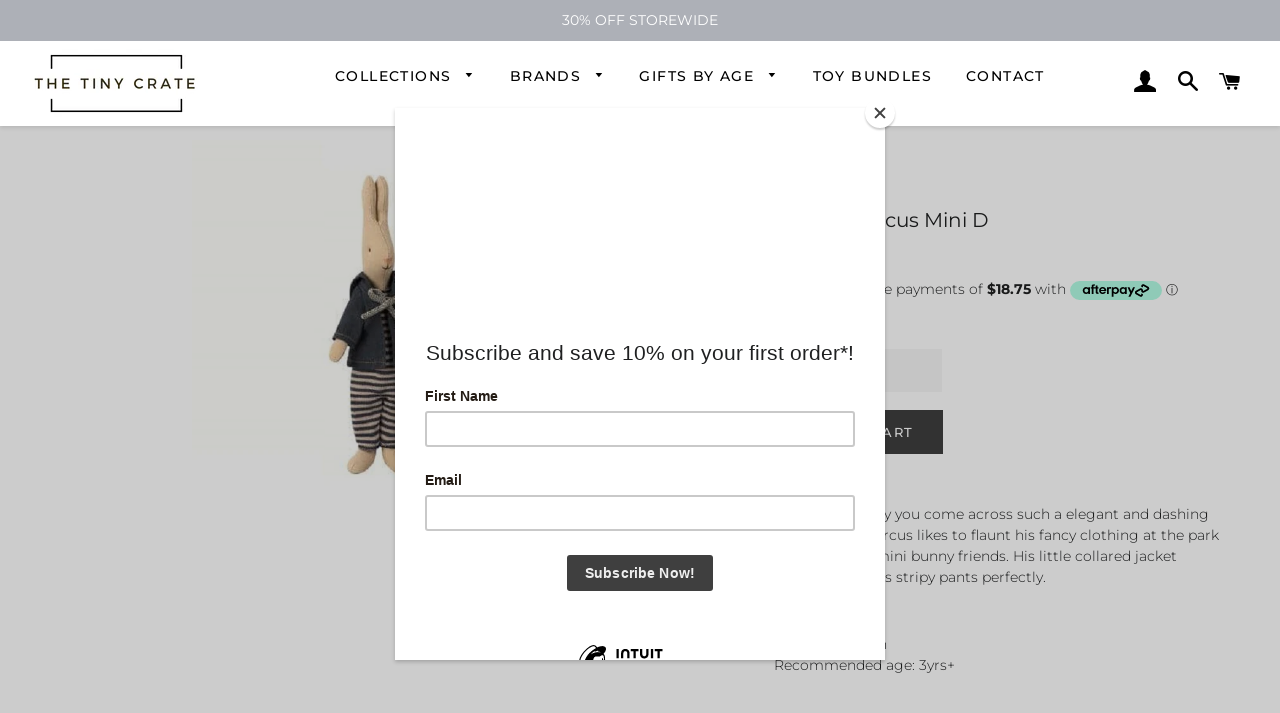

--- FILE ---
content_type: text/html; charset=utf-8
request_url: https://thetinycrate.com.au/products/rabbit-marcus-mini-d
body_size: 19674
content:
<!doctype html>
<html class="no-js" lang="en">
<head>

  <!-- Basic page needs ================================================== -->
  <meta charset="utf-8">
  <meta http-equiv="X-UA-Compatible" content="IE=edge,chrome=1">

  
    <link rel="shortcut icon" href="//thetinycrate.com.au/cdn/shop/files/FINAL_32x32.png?v=1613522339" type="image/png" />
  

  <!-- Title and description ================================================== -->
  
<!-- Added by AVADA SEO Suite -->






<meta name="google-site-verification" content="1rOoUqwC5nfa3x4YCO1cEjgcuc8BGadB4HtpfMzkEzA" />



<meta name="twitter:image" content="http://thetinycrate.com.au/cdn/shop/products/rabbitmarcusmini1.jpg?v=1605761193">
    
<script>window.FPConfig = {};window.FPConfig.ignoreKeywords=["/cart","/account"]</script>



<!-- /Added by AVADA SEO Suite -->
<title>
  Rabbit Marcus Mini D &ndash; thetinycrate
  </title>

  
  <meta name="description" content="It is not everyday you come across such a elegant and dashing young man! Marcus likes to flaunt his fancy clothing at the park with his other mini bunny friends. His little collared jacket compliments his stripy pants perfectly.  Height: 25.0cmMaterial: CottonRecommended age: 3yrs+">
  

  <!-- Helpers ================================================== -->
  <!-- /snippets/social-meta-tags.liquid -->




<meta property="og:site_name" content="thetinycrate">
<meta property="og:url" content="https://thetinycrate.com.au/products/rabbit-marcus-mini-d">
<meta property="og:title" content="Rabbit Marcus Mini D">
<meta property="og:type" content="product">
<meta property="og:description" content="It is not everyday you come across such a elegant and dashing young man! Marcus likes to flaunt his fancy clothing at the park with his other mini bunny friends. His little collared jacket compliments his stripy pants perfectly.  Height: 25.0cmMaterial: CottonRecommended age: 3yrs+">

  <meta property="og:price:amount" content="75.00">
  <meta property="og:price:currency" content="AUD">

<meta property="og:image" content="http://thetinycrate.com.au/cdn/shop/products/rabbitmarcusmini1_1200x1200.jpg?v=1605761193">
<meta property="og:image:secure_url" content="https://thetinycrate.com.au/cdn/shop/products/rabbitmarcusmini1_1200x1200.jpg?v=1605761193">


<meta name="twitter:card" content="summary_large_image">
<meta name="twitter:title" content="Rabbit Marcus Mini D">
<meta name="twitter:description" content="It is not everyday you come across such a elegant and dashing young man! Marcus likes to flaunt his fancy clothing at the park with his other mini bunny friends. His little collared jacket compliments his stripy pants perfectly.  Height: 25.0cmMaterial: CottonRecommended age: 3yrs+">

  <link rel="canonical" href="https://thetinycrate.com.au/products/rabbit-marcus-mini-d">
  <meta name="viewport" content="width=device-width,initial-scale=1,shrink-to-fit=no">
  <meta name="theme-color" content="#3f3f3f">

  <!-- CSS ================================================== -->
  <link href="//thetinycrate.com.au/cdn/shop/t/55/assets/timber.scss.css?v=133146362178479243881759260406" rel="stylesheet" type="text/css" media="all" />
  <link href="//thetinycrate.com.au/cdn/shop/t/55/assets/theme.scss.css?v=161571339591550417681759260405" rel="stylesheet" type="text/css" media="all" />
  <link href="//thetinycrate.com.au/cdn/shop/t/55/assets/dynamic.css?v=58687130543224824501603252828" rel="stylesheet" type="text/css" media="all" />

  <!-- Sections ================================================== -->
  <script>
    window.theme = window.theme || {};
    theme.strings = {
      zoomClose: "Close (Esc)",
      zoomPrev: "Previous (Left arrow key)",
      zoomNext: "Next (Right arrow key)",
      moneyFormat: "${{amount}}",
      addressError: "Error looking up that address",
      addressNoResults: "No results for that address",
      addressQueryLimit: "You have exceeded the Google API usage limit. Consider upgrading to a \u003ca href=\"https:\/\/developers.google.com\/maps\/premium\/usage-limits\"\u003ePremium Plan\u003c\/a\u003e.",
      authError: "There was a problem authenticating your Google Maps account.",
      cartEmpty: "Your cart is currently empty.",
      cartCookie: "Enable cookies to use the shopping cart",
      cartSavings: "You're saving [savings]",
      productSlideLabel: "Slide [slide_number] of [slide_max]."
    };
    theme.settings = {
      cartType: "page",
      gridType: null
    };
  </script>

  <script src="//thetinycrate.com.au/cdn/shop/t/55/assets/jquery-2.2.3.min.js?v=58211863146907186831603252809" type="text/javascript"></script>

  <script src="//thetinycrate.com.au/cdn/shop/t/55/assets/lazysizes.min.js?v=155223123402716617051603252810" async="async"></script>

  <script src="//thetinycrate.com.au/cdn/shop/t/55/assets/theme.js?v=31692272253005991061603252828" defer="defer"></script>
  
  <meta name="p:domain_verify" content="d38674c5a70cde103bd4b6e9796e1a72"/>

  <!-- Header hook for plugins ================================================== -->
  <script>window.performance && window.performance.mark && window.performance.mark('shopify.content_for_header.start');</script><meta id="shopify-digital-wallet" name="shopify-digital-wallet" content="/27786739823/digital_wallets/dialog">
<meta name="shopify-checkout-api-token" content="d245d0294519d41e6fb23a3db2bb1d99">
<meta id="in-context-paypal-metadata" data-shop-id="27786739823" data-venmo-supported="false" data-environment="production" data-locale="en_US" data-paypal-v4="true" data-currency="AUD">
<link rel="alternate" type="application/json+oembed" href="https://thetinycrate.com.au/products/rabbit-marcus-mini-d.oembed">
<script async="async" src="/checkouts/internal/preloads.js?locale=en-AU"></script>
<link rel="preconnect" href="https://shop.app" crossorigin="anonymous">
<script async="async" src="https://shop.app/checkouts/internal/preloads.js?locale=en-AU&shop_id=27786739823" crossorigin="anonymous"></script>
<script id="apple-pay-shop-capabilities" type="application/json">{"shopId":27786739823,"countryCode":"AU","currencyCode":"AUD","merchantCapabilities":["supports3DS"],"merchantId":"gid:\/\/shopify\/Shop\/27786739823","merchantName":"thetinycrate","requiredBillingContactFields":["postalAddress","email","phone"],"requiredShippingContactFields":["postalAddress","email","phone"],"shippingType":"shipping","supportedNetworks":["visa","masterCard"],"total":{"type":"pending","label":"thetinycrate","amount":"1.00"},"shopifyPaymentsEnabled":true,"supportsSubscriptions":true}</script>
<script id="shopify-features" type="application/json">{"accessToken":"d245d0294519d41e6fb23a3db2bb1d99","betas":["rich-media-storefront-analytics"],"domain":"thetinycrate.com.au","predictiveSearch":true,"shopId":27786739823,"locale":"en"}</script>
<script>var Shopify = Shopify || {};
Shopify.shop = "thetinycrate.myshopify.com";
Shopify.locale = "en";
Shopify.currency = {"active":"AUD","rate":"1.0"};
Shopify.country = "AU";
Shopify.theme = {"name":"Copy of Website 21.10.20","id":114548310216,"schema_name":"Brooklyn","schema_version":"16.0.7","theme_store_id":null,"role":"main"};
Shopify.theme.handle = "null";
Shopify.theme.style = {"id":null,"handle":null};
Shopify.cdnHost = "thetinycrate.com.au/cdn";
Shopify.routes = Shopify.routes || {};
Shopify.routes.root = "/";</script>
<script type="module">!function(o){(o.Shopify=o.Shopify||{}).modules=!0}(window);</script>
<script>!function(o){function n(){var o=[];function n(){o.push(Array.prototype.slice.apply(arguments))}return n.q=o,n}var t=o.Shopify=o.Shopify||{};t.loadFeatures=n(),t.autoloadFeatures=n()}(window);</script>
<script>
  window.ShopifyPay = window.ShopifyPay || {};
  window.ShopifyPay.apiHost = "shop.app\/pay";
  window.ShopifyPay.redirectState = null;
</script>
<script id="shop-js-analytics" type="application/json">{"pageType":"product"}</script>
<script defer="defer" async type="module" src="//thetinycrate.com.au/cdn/shopifycloud/shop-js/modules/v2/client.init-shop-cart-sync_BN7fPSNr.en.esm.js"></script>
<script defer="defer" async type="module" src="//thetinycrate.com.au/cdn/shopifycloud/shop-js/modules/v2/chunk.common_Cbph3Kss.esm.js"></script>
<script defer="defer" async type="module" src="//thetinycrate.com.au/cdn/shopifycloud/shop-js/modules/v2/chunk.modal_DKumMAJ1.esm.js"></script>
<script type="module">
  await import("//thetinycrate.com.au/cdn/shopifycloud/shop-js/modules/v2/client.init-shop-cart-sync_BN7fPSNr.en.esm.js");
await import("//thetinycrate.com.au/cdn/shopifycloud/shop-js/modules/v2/chunk.common_Cbph3Kss.esm.js");
await import("//thetinycrate.com.au/cdn/shopifycloud/shop-js/modules/v2/chunk.modal_DKumMAJ1.esm.js");

  window.Shopify.SignInWithShop?.initShopCartSync?.({"fedCMEnabled":true,"windoidEnabled":true});

</script>
<script>
  window.Shopify = window.Shopify || {};
  if (!window.Shopify.featureAssets) window.Shopify.featureAssets = {};
  window.Shopify.featureAssets['shop-js'] = {"shop-cart-sync":["modules/v2/client.shop-cart-sync_CJVUk8Jm.en.esm.js","modules/v2/chunk.common_Cbph3Kss.esm.js","modules/v2/chunk.modal_DKumMAJ1.esm.js"],"init-fed-cm":["modules/v2/client.init-fed-cm_7Fvt41F4.en.esm.js","modules/v2/chunk.common_Cbph3Kss.esm.js","modules/v2/chunk.modal_DKumMAJ1.esm.js"],"init-shop-email-lookup-coordinator":["modules/v2/client.init-shop-email-lookup-coordinator_Cc088_bR.en.esm.js","modules/v2/chunk.common_Cbph3Kss.esm.js","modules/v2/chunk.modal_DKumMAJ1.esm.js"],"init-windoid":["modules/v2/client.init-windoid_hPopwJRj.en.esm.js","modules/v2/chunk.common_Cbph3Kss.esm.js","modules/v2/chunk.modal_DKumMAJ1.esm.js"],"shop-button":["modules/v2/client.shop-button_B0jaPSNF.en.esm.js","modules/v2/chunk.common_Cbph3Kss.esm.js","modules/v2/chunk.modal_DKumMAJ1.esm.js"],"shop-cash-offers":["modules/v2/client.shop-cash-offers_DPIskqss.en.esm.js","modules/v2/chunk.common_Cbph3Kss.esm.js","modules/v2/chunk.modal_DKumMAJ1.esm.js"],"shop-toast-manager":["modules/v2/client.shop-toast-manager_CK7RT69O.en.esm.js","modules/v2/chunk.common_Cbph3Kss.esm.js","modules/v2/chunk.modal_DKumMAJ1.esm.js"],"init-shop-cart-sync":["modules/v2/client.init-shop-cart-sync_BN7fPSNr.en.esm.js","modules/v2/chunk.common_Cbph3Kss.esm.js","modules/v2/chunk.modal_DKumMAJ1.esm.js"],"init-customer-accounts-sign-up":["modules/v2/client.init-customer-accounts-sign-up_CfPf4CXf.en.esm.js","modules/v2/client.shop-login-button_DeIztwXF.en.esm.js","modules/v2/chunk.common_Cbph3Kss.esm.js","modules/v2/chunk.modal_DKumMAJ1.esm.js"],"pay-button":["modules/v2/client.pay-button_CgIwFSYN.en.esm.js","modules/v2/chunk.common_Cbph3Kss.esm.js","modules/v2/chunk.modal_DKumMAJ1.esm.js"],"init-customer-accounts":["modules/v2/client.init-customer-accounts_DQ3x16JI.en.esm.js","modules/v2/client.shop-login-button_DeIztwXF.en.esm.js","modules/v2/chunk.common_Cbph3Kss.esm.js","modules/v2/chunk.modal_DKumMAJ1.esm.js"],"avatar":["modules/v2/client.avatar_BTnouDA3.en.esm.js"],"init-shop-for-new-customer-accounts":["modules/v2/client.init-shop-for-new-customer-accounts_CsZy_esa.en.esm.js","modules/v2/client.shop-login-button_DeIztwXF.en.esm.js","modules/v2/chunk.common_Cbph3Kss.esm.js","modules/v2/chunk.modal_DKumMAJ1.esm.js"],"shop-follow-button":["modules/v2/client.shop-follow-button_BRMJjgGd.en.esm.js","modules/v2/chunk.common_Cbph3Kss.esm.js","modules/v2/chunk.modal_DKumMAJ1.esm.js"],"checkout-modal":["modules/v2/client.checkout-modal_B9Drz_yf.en.esm.js","modules/v2/chunk.common_Cbph3Kss.esm.js","modules/v2/chunk.modal_DKumMAJ1.esm.js"],"shop-login-button":["modules/v2/client.shop-login-button_DeIztwXF.en.esm.js","modules/v2/chunk.common_Cbph3Kss.esm.js","modules/v2/chunk.modal_DKumMAJ1.esm.js"],"lead-capture":["modules/v2/client.lead-capture_DXYzFM3R.en.esm.js","modules/v2/chunk.common_Cbph3Kss.esm.js","modules/v2/chunk.modal_DKumMAJ1.esm.js"],"shop-login":["modules/v2/client.shop-login_CA5pJqmO.en.esm.js","modules/v2/chunk.common_Cbph3Kss.esm.js","modules/v2/chunk.modal_DKumMAJ1.esm.js"],"payment-terms":["modules/v2/client.payment-terms_BxzfvcZJ.en.esm.js","modules/v2/chunk.common_Cbph3Kss.esm.js","modules/v2/chunk.modal_DKumMAJ1.esm.js"]};
</script>
<script>(function() {
  var isLoaded = false;
  function asyncLoad() {
    if (isLoaded) return;
    isLoaded = true;
    var urls = ["https:\/\/chimpstatic.com\/mcjs-connected\/js\/users\/53837c2fac5591da22cece742\/4cac88637dc75c0c1adde5943.js?shop=thetinycrate.myshopify.com","https:\/\/cdn1.avada.io\/flying-pages\/module.js?shop=thetinycrate.myshopify.com","https:\/\/shopify.covet.pics\/covet-pics-widget-inject.js?shop=thetinycrate.myshopify.com","https:\/\/seo.apps.avada.io\/avada-seo-installed.js?shop=thetinycrate.myshopify.com"];
    for (var i = 0; i < urls.length; i++) {
      var s = document.createElement('script');
      s.type = 'text/javascript';
      s.async = true;
      s.src = urls[i];
      var x = document.getElementsByTagName('script')[0];
      x.parentNode.insertBefore(s, x);
    }
  };
  if(window.attachEvent) {
    window.attachEvent('onload', asyncLoad);
  } else {
    window.addEventListener('load', asyncLoad, false);
  }
})();</script>
<script id="__st">var __st={"a":27786739823,"offset":39600,"reqid":"d2e81e3b-fa63-4140-8bdd-de9a031772de-1769911649","pageurl":"thetinycrate.com.au\/products\/rabbit-marcus-mini-d","u":"9162c1f00fb0","p":"product","rtyp":"product","rid":6088235516104};</script>
<script>window.ShopifyPaypalV4VisibilityTracking = true;</script>
<script id="captcha-bootstrap">!function(){'use strict';const t='contact',e='account',n='new_comment',o=[[t,t],['blogs',n],['comments',n],[t,'customer']],c=[[e,'customer_login'],[e,'guest_login'],[e,'recover_customer_password'],[e,'create_customer']],r=t=>t.map((([t,e])=>`form[action*='/${t}']:not([data-nocaptcha='true']) input[name='form_type'][value='${e}']`)).join(','),a=t=>()=>t?[...document.querySelectorAll(t)].map((t=>t.form)):[];function s(){const t=[...o],e=r(t);return a(e)}const i='password',u='form_key',d=['recaptcha-v3-token','g-recaptcha-response','h-captcha-response',i],f=()=>{try{return window.sessionStorage}catch{return}},m='__shopify_v',_=t=>t.elements[u];function p(t,e,n=!1){try{const o=window.sessionStorage,c=JSON.parse(o.getItem(e)),{data:r}=function(t){const{data:e,action:n}=t;return t[m]||n?{data:e,action:n}:{data:t,action:n}}(c);for(const[e,n]of Object.entries(r))t.elements[e]&&(t.elements[e].value=n);n&&o.removeItem(e)}catch(o){console.error('form repopulation failed',{error:o})}}const l='form_type',E='cptcha';function T(t){t.dataset[E]=!0}const w=window,h=w.document,L='Shopify',v='ce_forms',y='captcha';let A=!1;((t,e)=>{const n=(g='f06e6c50-85a8-45c8-87d0-21a2b65856fe',I='https://cdn.shopify.com/shopifycloud/storefront-forms-hcaptcha/ce_storefront_forms_captcha_hcaptcha.v1.5.2.iife.js',D={infoText:'Protected by hCaptcha',privacyText:'Privacy',termsText:'Terms'},(t,e,n)=>{const o=w[L][v],c=o.bindForm;if(c)return c(t,g,e,D).then(n);var r;o.q.push([[t,g,e,D],n]),r=I,A||(h.body.append(Object.assign(h.createElement('script'),{id:'captcha-provider',async:!0,src:r})),A=!0)});var g,I,D;w[L]=w[L]||{},w[L][v]=w[L][v]||{},w[L][v].q=[],w[L][y]=w[L][y]||{},w[L][y].protect=function(t,e){n(t,void 0,e),T(t)},Object.freeze(w[L][y]),function(t,e,n,w,h,L){const[v,y,A,g]=function(t,e,n){const i=e?o:[],u=t?c:[],d=[...i,...u],f=r(d),m=r(i),_=r(d.filter((([t,e])=>n.includes(e))));return[a(f),a(m),a(_),s()]}(w,h,L),I=t=>{const e=t.target;return e instanceof HTMLFormElement?e:e&&e.form},D=t=>v().includes(t);t.addEventListener('submit',(t=>{const e=I(t);if(!e)return;const n=D(e)&&!e.dataset.hcaptchaBound&&!e.dataset.recaptchaBound,o=_(e),c=g().includes(e)&&(!o||!o.value);(n||c)&&t.preventDefault(),c&&!n&&(function(t){try{if(!f())return;!function(t){const e=f();if(!e)return;const n=_(t);if(!n)return;const o=n.value;o&&e.removeItem(o)}(t);const e=Array.from(Array(32),(()=>Math.random().toString(36)[2])).join('');!function(t,e){_(t)||t.append(Object.assign(document.createElement('input'),{type:'hidden',name:u})),t.elements[u].value=e}(t,e),function(t,e){const n=f();if(!n)return;const o=[...t.querySelectorAll(`input[type='${i}']`)].map((({name:t})=>t)),c=[...d,...o],r={};for(const[a,s]of new FormData(t).entries())c.includes(a)||(r[a]=s);n.setItem(e,JSON.stringify({[m]:1,action:t.action,data:r}))}(t,e)}catch(e){console.error('failed to persist form',e)}}(e),e.submit())}));const S=(t,e)=>{t&&!t.dataset[E]&&(n(t,e.some((e=>e===t))),T(t))};for(const o of['focusin','change'])t.addEventListener(o,(t=>{const e=I(t);D(e)&&S(e,y())}));const B=e.get('form_key'),M=e.get(l),P=B&&M;t.addEventListener('DOMContentLoaded',(()=>{const t=y();if(P)for(const e of t)e.elements[l].value===M&&p(e,B);[...new Set([...A(),...v().filter((t=>'true'===t.dataset.shopifyCaptcha))])].forEach((e=>S(e,t)))}))}(h,new URLSearchParams(w.location.search),n,t,e,['guest_login'])})(!0,!0)}();</script>
<script integrity="sha256-4kQ18oKyAcykRKYeNunJcIwy7WH5gtpwJnB7kiuLZ1E=" data-source-attribution="shopify.loadfeatures" defer="defer" src="//thetinycrate.com.au/cdn/shopifycloud/storefront/assets/storefront/load_feature-a0a9edcb.js" crossorigin="anonymous"></script>
<script crossorigin="anonymous" defer="defer" src="//thetinycrate.com.au/cdn/shopifycloud/storefront/assets/shopify_pay/storefront-65b4c6d7.js?v=20250812"></script>
<script data-source-attribution="shopify.dynamic_checkout.dynamic.init">var Shopify=Shopify||{};Shopify.PaymentButton=Shopify.PaymentButton||{isStorefrontPortableWallets:!0,init:function(){window.Shopify.PaymentButton.init=function(){};var t=document.createElement("script");t.src="https://thetinycrate.com.au/cdn/shopifycloud/portable-wallets/latest/portable-wallets.en.js",t.type="module",document.head.appendChild(t)}};
</script>
<script data-source-attribution="shopify.dynamic_checkout.buyer_consent">
  function portableWalletsHideBuyerConsent(e){var t=document.getElementById("shopify-buyer-consent"),n=document.getElementById("shopify-subscription-policy-button");t&&n&&(t.classList.add("hidden"),t.setAttribute("aria-hidden","true"),n.removeEventListener("click",e))}function portableWalletsShowBuyerConsent(e){var t=document.getElementById("shopify-buyer-consent"),n=document.getElementById("shopify-subscription-policy-button");t&&n&&(t.classList.remove("hidden"),t.removeAttribute("aria-hidden"),n.addEventListener("click",e))}window.Shopify?.PaymentButton&&(window.Shopify.PaymentButton.hideBuyerConsent=portableWalletsHideBuyerConsent,window.Shopify.PaymentButton.showBuyerConsent=portableWalletsShowBuyerConsent);
</script>
<script data-source-attribution="shopify.dynamic_checkout.cart.bootstrap">document.addEventListener("DOMContentLoaded",(function(){function t(){return document.querySelector("shopify-accelerated-checkout-cart, shopify-accelerated-checkout")}if(t())Shopify.PaymentButton.init();else{new MutationObserver((function(e,n){t()&&(Shopify.PaymentButton.init(),n.disconnect())})).observe(document.body,{childList:!0,subtree:!0})}}));
</script>
<link id="shopify-accelerated-checkout-styles" rel="stylesheet" media="screen" href="https://thetinycrate.com.au/cdn/shopifycloud/portable-wallets/latest/accelerated-checkout-backwards-compat.css" crossorigin="anonymous">
<style id="shopify-accelerated-checkout-cart">
        #shopify-buyer-consent {
  margin-top: 1em;
  display: inline-block;
  width: 100%;
}

#shopify-buyer-consent.hidden {
  display: none;
}

#shopify-subscription-policy-button {
  background: none;
  border: none;
  padding: 0;
  text-decoration: underline;
  font-size: inherit;
  cursor: pointer;
}

#shopify-subscription-policy-button::before {
  box-shadow: none;
}

      </style>

<script>window.performance && window.performance.mark && window.performance.mark('shopify.content_for_header.end');</script>

  <script src="//thetinycrate.com.au/cdn/shop/t/55/assets/modernizr.min.js?v=21391054748206432451603252810" type="text/javascript"></script>

  
  

  
  <!-- Hotjar Tracking Code for www.thetinycrate.com.au -->
<script>
    (function(h,o,t,j,a,r){
        h.hj=h.hj||function(){(h.hj.q=h.hj.q||[]).push(arguments)};
        h._hjSettings={hjid:1928966,hjsv:6};
        a=o.getElementsByTagName('head')[0];
        r=o.createElement('script');r.async=1;
        r.src=t+h._hjSettings.hjid+j+h._hjSettings.hjsv;
        a.appendChild(r);
    })(window,document,'https://static.hotjar.com/c/hotjar-','.js?sv=');
</script>
  
   


<link href="https://monorail-edge.shopifysvc.com" rel="dns-prefetch">
<script>(function(){if ("sendBeacon" in navigator && "performance" in window) {try {var session_token_from_headers = performance.getEntriesByType('navigation')[0].serverTiming.find(x => x.name == '_s').description;} catch {var session_token_from_headers = undefined;}var session_cookie_matches = document.cookie.match(/_shopify_s=([^;]*)/);var session_token_from_cookie = session_cookie_matches && session_cookie_matches.length === 2 ? session_cookie_matches[1] : "";var session_token = session_token_from_headers || session_token_from_cookie || "";function handle_abandonment_event(e) {var entries = performance.getEntries().filter(function(entry) {return /monorail-edge.shopifysvc.com/.test(entry.name);});if (!window.abandonment_tracked && entries.length === 0) {window.abandonment_tracked = true;var currentMs = Date.now();var navigation_start = performance.timing.navigationStart;var payload = {shop_id: 27786739823,url: window.location.href,navigation_start,duration: currentMs - navigation_start,session_token,page_type: "product"};window.navigator.sendBeacon("https://monorail-edge.shopifysvc.com/v1/produce", JSON.stringify({schema_id: "online_store_buyer_site_abandonment/1.1",payload: payload,metadata: {event_created_at_ms: currentMs,event_sent_at_ms: currentMs}}));}}window.addEventListener('pagehide', handle_abandonment_event);}}());</script>
<script id="web-pixels-manager-setup">(function e(e,d,r,n,o){if(void 0===o&&(o={}),!Boolean(null===(a=null===(i=window.Shopify)||void 0===i?void 0:i.analytics)||void 0===a?void 0:a.replayQueue)){var i,a;window.Shopify=window.Shopify||{};var t=window.Shopify;t.analytics=t.analytics||{};var s=t.analytics;s.replayQueue=[],s.publish=function(e,d,r){return s.replayQueue.push([e,d,r]),!0};try{self.performance.mark("wpm:start")}catch(e){}var l=function(){var e={modern:/Edge?\/(1{2}[4-9]|1[2-9]\d|[2-9]\d{2}|\d{4,})\.\d+(\.\d+|)|Firefox\/(1{2}[4-9]|1[2-9]\d|[2-9]\d{2}|\d{4,})\.\d+(\.\d+|)|Chrom(ium|e)\/(9{2}|\d{3,})\.\d+(\.\d+|)|(Maci|X1{2}).+ Version\/(15\.\d+|(1[6-9]|[2-9]\d|\d{3,})\.\d+)([,.]\d+|)( \(\w+\)|)( Mobile\/\w+|) Safari\/|Chrome.+OPR\/(9{2}|\d{3,})\.\d+\.\d+|(CPU[ +]OS|iPhone[ +]OS|CPU[ +]iPhone|CPU IPhone OS|CPU iPad OS)[ +]+(15[._]\d+|(1[6-9]|[2-9]\d|\d{3,})[._]\d+)([._]\d+|)|Android:?[ /-](13[3-9]|1[4-9]\d|[2-9]\d{2}|\d{4,})(\.\d+|)(\.\d+|)|Android.+Firefox\/(13[5-9]|1[4-9]\d|[2-9]\d{2}|\d{4,})\.\d+(\.\d+|)|Android.+Chrom(ium|e)\/(13[3-9]|1[4-9]\d|[2-9]\d{2}|\d{4,})\.\d+(\.\d+|)|SamsungBrowser\/([2-9]\d|\d{3,})\.\d+/,legacy:/Edge?\/(1[6-9]|[2-9]\d|\d{3,})\.\d+(\.\d+|)|Firefox\/(5[4-9]|[6-9]\d|\d{3,})\.\d+(\.\d+|)|Chrom(ium|e)\/(5[1-9]|[6-9]\d|\d{3,})\.\d+(\.\d+|)([\d.]+$|.*Safari\/(?![\d.]+ Edge\/[\d.]+$))|(Maci|X1{2}).+ Version\/(10\.\d+|(1[1-9]|[2-9]\d|\d{3,})\.\d+)([,.]\d+|)( \(\w+\)|)( Mobile\/\w+|) Safari\/|Chrome.+OPR\/(3[89]|[4-9]\d|\d{3,})\.\d+\.\d+|(CPU[ +]OS|iPhone[ +]OS|CPU[ +]iPhone|CPU IPhone OS|CPU iPad OS)[ +]+(10[._]\d+|(1[1-9]|[2-9]\d|\d{3,})[._]\d+)([._]\d+|)|Android:?[ /-](13[3-9]|1[4-9]\d|[2-9]\d{2}|\d{4,})(\.\d+|)(\.\d+|)|Mobile Safari.+OPR\/([89]\d|\d{3,})\.\d+\.\d+|Android.+Firefox\/(13[5-9]|1[4-9]\d|[2-9]\d{2}|\d{4,})\.\d+(\.\d+|)|Android.+Chrom(ium|e)\/(13[3-9]|1[4-9]\d|[2-9]\d{2}|\d{4,})\.\d+(\.\d+|)|Android.+(UC? ?Browser|UCWEB|U3)[ /]?(15\.([5-9]|\d{2,})|(1[6-9]|[2-9]\d|\d{3,})\.\d+)\.\d+|SamsungBrowser\/(5\.\d+|([6-9]|\d{2,})\.\d+)|Android.+MQ{2}Browser\/(14(\.(9|\d{2,})|)|(1[5-9]|[2-9]\d|\d{3,})(\.\d+|))(\.\d+|)|K[Aa][Ii]OS\/(3\.\d+|([4-9]|\d{2,})\.\d+)(\.\d+|)/},d=e.modern,r=e.legacy,n=navigator.userAgent;return n.match(d)?"modern":n.match(r)?"legacy":"unknown"}(),u="modern"===l?"modern":"legacy",c=(null!=n?n:{modern:"",legacy:""})[u],f=function(e){return[e.baseUrl,"/wpm","/b",e.hashVersion,"modern"===e.buildTarget?"m":"l",".js"].join("")}({baseUrl:d,hashVersion:r,buildTarget:u}),m=function(e){var d=e.version,r=e.bundleTarget,n=e.surface,o=e.pageUrl,i=e.monorailEndpoint;return{emit:function(e){var a=e.status,t=e.errorMsg,s=(new Date).getTime(),l=JSON.stringify({metadata:{event_sent_at_ms:s},events:[{schema_id:"web_pixels_manager_load/3.1",payload:{version:d,bundle_target:r,page_url:o,status:a,surface:n,error_msg:t},metadata:{event_created_at_ms:s}}]});if(!i)return console&&console.warn&&console.warn("[Web Pixels Manager] No Monorail endpoint provided, skipping logging."),!1;try{return self.navigator.sendBeacon.bind(self.navigator)(i,l)}catch(e){}var u=new XMLHttpRequest;try{return u.open("POST",i,!0),u.setRequestHeader("Content-Type","text/plain"),u.send(l),!0}catch(e){return console&&console.warn&&console.warn("[Web Pixels Manager] Got an unhandled error while logging to Monorail."),!1}}}}({version:r,bundleTarget:l,surface:e.surface,pageUrl:self.location.href,monorailEndpoint:e.monorailEndpoint});try{o.browserTarget=l,function(e){var d=e.src,r=e.async,n=void 0===r||r,o=e.onload,i=e.onerror,a=e.sri,t=e.scriptDataAttributes,s=void 0===t?{}:t,l=document.createElement("script"),u=document.querySelector("head"),c=document.querySelector("body");if(l.async=n,l.src=d,a&&(l.integrity=a,l.crossOrigin="anonymous"),s)for(var f in s)if(Object.prototype.hasOwnProperty.call(s,f))try{l.dataset[f]=s[f]}catch(e){}if(o&&l.addEventListener("load",o),i&&l.addEventListener("error",i),u)u.appendChild(l);else{if(!c)throw new Error("Did not find a head or body element to append the script");c.appendChild(l)}}({src:f,async:!0,onload:function(){if(!function(){var e,d;return Boolean(null===(d=null===(e=window.Shopify)||void 0===e?void 0:e.analytics)||void 0===d?void 0:d.initialized)}()){var d=window.webPixelsManager.init(e)||void 0;if(d){var r=window.Shopify.analytics;r.replayQueue.forEach((function(e){var r=e[0],n=e[1],o=e[2];d.publishCustomEvent(r,n,o)})),r.replayQueue=[],r.publish=d.publishCustomEvent,r.visitor=d.visitor,r.initialized=!0}}},onerror:function(){return m.emit({status:"failed",errorMsg:"".concat(f," has failed to load")})},sri:function(e){var d=/^sha384-[A-Za-z0-9+/=]+$/;return"string"==typeof e&&d.test(e)}(c)?c:"",scriptDataAttributes:o}),m.emit({status:"loading"})}catch(e){m.emit({status:"failed",errorMsg:(null==e?void 0:e.message)||"Unknown error"})}}})({shopId: 27786739823,storefrontBaseUrl: "https://thetinycrate.com.au",extensionsBaseUrl: "https://extensions.shopifycdn.com/cdn/shopifycloud/web-pixels-manager",monorailEndpoint: "https://monorail-edge.shopifysvc.com/unstable/produce_batch",surface: "storefront-renderer",enabledBetaFlags: ["2dca8a86"],webPixelsConfigList: [{"id":"136118472","configuration":"{\"pixel_id\":\"277674643356328\",\"pixel_type\":\"facebook_pixel\",\"metaapp_system_user_token\":\"-\"}","eventPayloadVersion":"v1","runtimeContext":"OPEN","scriptVersion":"ca16bc87fe92b6042fbaa3acc2fbdaa6","type":"APP","apiClientId":2329312,"privacyPurposes":["ANALYTICS","MARKETING","SALE_OF_DATA"],"dataSharingAdjustments":{"protectedCustomerApprovalScopes":["read_customer_address","read_customer_email","read_customer_name","read_customer_personal_data","read_customer_phone"]}},{"id":"shopify-app-pixel","configuration":"{}","eventPayloadVersion":"v1","runtimeContext":"STRICT","scriptVersion":"0450","apiClientId":"shopify-pixel","type":"APP","privacyPurposes":["ANALYTICS","MARKETING"]},{"id":"shopify-custom-pixel","eventPayloadVersion":"v1","runtimeContext":"LAX","scriptVersion":"0450","apiClientId":"shopify-pixel","type":"CUSTOM","privacyPurposes":["ANALYTICS","MARKETING"]}],isMerchantRequest: false,initData: {"shop":{"name":"thetinycrate","paymentSettings":{"currencyCode":"AUD"},"myshopifyDomain":"thetinycrate.myshopify.com","countryCode":"AU","storefrontUrl":"https:\/\/thetinycrate.com.au"},"customer":null,"cart":null,"checkout":null,"productVariants":[{"price":{"amount":75.0,"currencyCode":"AUD"},"product":{"title":"Rabbit Marcus Mini D","vendor":"Maileg","id":"6088235516104","untranslatedTitle":"Rabbit Marcus Mini D","url":"\/products\/rabbit-marcus-mini-d","type":""},"id":"37546650140872","image":{"src":"\/\/thetinycrate.com.au\/cdn\/shop\/products\/rabbitmarcusmini1.jpg?v=1605761193"},"sku":"5016615101","title":"Default Title","untranslatedTitle":"Default Title"}],"purchasingCompany":null},},"https://thetinycrate.com.au/cdn","1d2a099fw23dfb22ep557258f5m7a2edbae",{"modern":"","legacy":""},{"shopId":"27786739823","storefrontBaseUrl":"https:\/\/thetinycrate.com.au","extensionBaseUrl":"https:\/\/extensions.shopifycdn.com\/cdn\/shopifycloud\/web-pixels-manager","surface":"storefront-renderer","enabledBetaFlags":"[\"2dca8a86\"]","isMerchantRequest":"false","hashVersion":"1d2a099fw23dfb22ep557258f5m7a2edbae","publish":"custom","events":"[[\"page_viewed\",{}],[\"product_viewed\",{\"productVariant\":{\"price\":{\"amount\":75.0,\"currencyCode\":\"AUD\"},\"product\":{\"title\":\"Rabbit Marcus Mini D\",\"vendor\":\"Maileg\",\"id\":\"6088235516104\",\"untranslatedTitle\":\"Rabbit Marcus Mini D\",\"url\":\"\/products\/rabbit-marcus-mini-d\",\"type\":\"\"},\"id\":\"37546650140872\",\"image\":{\"src\":\"\/\/thetinycrate.com.au\/cdn\/shop\/products\/rabbitmarcusmini1.jpg?v=1605761193\"},\"sku\":\"5016615101\",\"title\":\"Default Title\",\"untranslatedTitle\":\"Default Title\"}}]]"});</script><script>
  window.ShopifyAnalytics = window.ShopifyAnalytics || {};
  window.ShopifyAnalytics.meta = window.ShopifyAnalytics.meta || {};
  window.ShopifyAnalytics.meta.currency = 'AUD';
  var meta = {"product":{"id":6088235516104,"gid":"gid:\/\/shopify\/Product\/6088235516104","vendor":"Maileg","type":"","handle":"rabbit-marcus-mini-d","variants":[{"id":37546650140872,"price":7500,"name":"Rabbit Marcus Mini D","public_title":null,"sku":"5016615101"}],"remote":false},"page":{"pageType":"product","resourceType":"product","resourceId":6088235516104,"requestId":"d2e81e3b-fa63-4140-8bdd-de9a031772de-1769911649"}};
  for (var attr in meta) {
    window.ShopifyAnalytics.meta[attr] = meta[attr];
  }
</script>
<script class="analytics">
  (function () {
    var customDocumentWrite = function(content) {
      var jquery = null;

      if (window.jQuery) {
        jquery = window.jQuery;
      } else if (window.Checkout && window.Checkout.$) {
        jquery = window.Checkout.$;
      }

      if (jquery) {
        jquery('body').append(content);
      }
    };

    var hasLoggedConversion = function(token) {
      if (token) {
        return document.cookie.indexOf('loggedConversion=' + token) !== -1;
      }
      return false;
    }

    var setCookieIfConversion = function(token) {
      if (token) {
        var twoMonthsFromNow = new Date(Date.now());
        twoMonthsFromNow.setMonth(twoMonthsFromNow.getMonth() + 2);

        document.cookie = 'loggedConversion=' + token + '; expires=' + twoMonthsFromNow;
      }
    }

    var trekkie = window.ShopifyAnalytics.lib = window.trekkie = window.trekkie || [];
    if (trekkie.integrations) {
      return;
    }
    trekkie.methods = [
      'identify',
      'page',
      'ready',
      'track',
      'trackForm',
      'trackLink'
    ];
    trekkie.factory = function(method) {
      return function() {
        var args = Array.prototype.slice.call(arguments);
        args.unshift(method);
        trekkie.push(args);
        return trekkie;
      };
    };
    for (var i = 0; i < trekkie.methods.length; i++) {
      var key = trekkie.methods[i];
      trekkie[key] = trekkie.factory(key);
    }
    trekkie.load = function(config) {
      trekkie.config = config || {};
      trekkie.config.initialDocumentCookie = document.cookie;
      var first = document.getElementsByTagName('script')[0];
      var script = document.createElement('script');
      script.type = 'text/javascript';
      script.onerror = function(e) {
        var scriptFallback = document.createElement('script');
        scriptFallback.type = 'text/javascript';
        scriptFallback.onerror = function(error) {
                var Monorail = {
      produce: function produce(monorailDomain, schemaId, payload) {
        var currentMs = new Date().getTime();
        var event = {
          schema_id: schemaId,
          payload: payload,
          metadata: {
            event_created_at_ms: currentMs,
            event_sent_at_ms: currentMs
          }
        };
        return Monorail.sendRequest("https://" + monorailDomain + "/v1/produce", JSON.stringify(event));
      },
      sendRequest: function sendRequest(endpointUrl, payload) {
        // Try the sendBeacon API
        if (window && window.navigator && typeof window.navigator.sendBeacon === 'function' && typeof window.Blob === 'function' && !Monorail.isIos12()) {
          var blobData = new window.Blob([payload], {
            type: 'text/plain'
          });

          if (window.navigator.sendBeacon(endpointUrl, blobData)) {
            return true;
          } // sendBeacon was not successful

        } // XHR beacon

        var xhr = new XMLHttpRequest();

        try {
          xhr.open('POST', endpointUrl);
          xhr.setRequestHeader('Content-Type', 'text/plain');
          xhr.send(payload);
        } catch (e) {
          console.log(e);
        }

        return false;
      },
      isIos12: function isIos12() {
        return window.navigator.userAgent.lastIndexOf('iPhone; CPU iPhone OS 12_') !== -1 || window.navigator.userAgent.lastIndexOf('iPad; CPU OS 12_') !== -1;
      }
    };
    Monorail.produce('monorail-edge.shopifysvc.com',
      'trekkie_storefront_load_errors/1.1',
      {shop_id: 27786739823,
      theme_id: 114548310216,
      app_name: "storefront",
      context_url: window.location.href,
      source_url: "//thetinycrate.com.au/cdn/s/trekkie.storefront.c59ea00e0474b293ae6629561379568a2d7c4bba.min.js"});

        };
        scriptFallback.async = true;
        scriptFallback.src = '//thetinycrate.com.au/cdn/s/trekkie.storefront.c59ea00e0474b293ae6629561379568a2d7c4bba.min.js';
        first.parentNode.insertBefore(scriptFallback, first);
      };
      script.async = true;
      script.src = '//thetinycrate.com.au/cdn/s/trekkie.storefront.c59ea00e0474b293ae6629561379568a2d7c4bba.min.js';
      first.parentNode.insertBefore(script, first);
    };
    trekkie.load(
      {"Trekkie":{"appName":"storefront","development":false,"defaultAttributes":{"shopId":27786739823,"isMerchantRequest":null,"themeId":114548310216,"themeCityHash":"12363107977310003367","contentLanguage":"en","currency":"AUD","eventMetadataId":"c06f384f-0bb0-4656-94e5-494a0dd058f3"},"isServerSideCookieWritingEnabled":true,"monorailRegion":"shop_domain","enabledBetaFlags":["65f19447","b5387b81"]},"Session Attribution":{},"S2S":{"facebookCapiEnabled":true,"source":"trekkie-storefront-renderer","apiClientId":580111}}
    );

    var loaded = false;
    trekkie.ready(function() {
      if (loaded) return;
      loaded = true;

      window.ShopifyAnalytics.lib = window.trekkie;

      var originalDocumentWrite = document.write;
      document.write = customDocumentWrite;
      try { window.ShopifyAnalytics.merchantGoogleAnalytics.call(this); } catch(error) {};
      document.write = originalDocumentWrite;

      window.ShopifyAnalytics.lib.page(null,{"pageType":"product","resourceType":"product","resourceId":6088235516104,"requestId":"d2e81e3b-fa63-4140-8bdd-de9a031772de-1769911649","shopifyEmitted":true});

      var match = window.location.pathname.match(/checkouts\/(.+)\/(thank_you|post_purchase)/)
      var token = match? match[1]: undefined;
      if (!hasLoggedConversion(token)) {
        setCookieIfConversion(token);
        window.ShopifyAnalytics.lib.track("Viewed Product",{"currency":"AUD","variantId":37546650140872,"productId":6088235516104,"productGid":"gid:\/\/shopify\/Product\/6088235516104","name":"Rabbit Marcus Mini D","price":"75.00","sku":"5016615101","brand":"Maileg","variant":null,"category":"","nonInteraction":true,"remote":false},undefined,undefined,{"shopifyEmitted":true});
      window.ShopifyAnalytics.lib.track("monorail:\/\/trekkie_storefront_viewed_product\/1.1",{"currency":"AUD","variantId":37546650140872,"productId":6088235516104,"productGid":"gid:\/\/shopify\/Product\/6088235516104","name":"Rabbit Marcus Mini D","price":"75.00","sku":"5016615101","brand":"Maileg","variant":null,"category":"","nonInteraction":true,"remote":false,"referer":"https:\/\/thetinycrate.com.au\/products\/rabbit-marcus-mini-d"});
      }
    });


        var eventsListenerScript = document.createElement('script');
        eventsListenerScript.async = true;
        eventsListenerScript.src = "//thetinycrate.com.au/cdn/shopifycloud/storefront/assets/shop_events_listener-3da45d37.js";
        document.getElementsByTagName('head')[0].appendChild(eventsListenerScript);

})();</script>
<script
  defer
  src="https://thetinycrate.com.au/cdn/shopifycloud/perf-kit/shopify-perf-kit-3.1.0.min.js"
  data-application="storefront-renderer"
  data-shop-id="27786739823"
  data-render-region="gcp-us-central1"
  data-page-type="product"
  data-theme-instance-id="114548310216"
  data-theme-name="Brooklyn"
  data-theme-version="16.0.7"
  data-monorail-region="shop_domain"
  data-resource-timing-sampling-rate="10"
  data-shs="true"
  data-shs-beacon="true"
  data-shs-export-with-fetch="true"
  data-shs-logs-sample-rate="1"
  data-shs-beacon-endpoint="https://thetinycrate.com.au/api/collect"
></script>
 <body id="rabbit-marcus-mini-d" class="template-product">


  <div id="shopify-section-header" class="shopify-section"><style data-shopify>.header-icon {
    float: right;
}.header-wrapper .site-nav__link,
.header-wrapper .site-header__logo a,
.header-wrapper .site-nav__dropdown-link,
.header-wrapper .site-nav--has-dropdown > a.nav-focus,
.header-wrapper .site-nav--has-dropdown.nav-hover > a,
.header-wrapper .site-nav--has-dropdown:hover > a {
color: #000000;
}

.header-wrapper .site-header__logo a:hover,
.header-wrapper .site-header__logo a:focus,
.header-wrapper .site-nav__link:hover,
.header-wrapper .site-nav__link:focus,
.header-wrapper .site-nav--has-dropdown a:hover,
.header-wrapper .site-nav--has-dropdown > a.nav-focus:hover,
.header-wrapper .site-nav--has-dropdown > a.nav-focus:focus,
.header-wrapper .site-nav--has-dropdown .site-nav__link:hover,
.header-wrapper .site-nav--has-dropdown .site-nav__link:focus,
.header-wrapper .site-nav--has-dropdown.nav-hover > a:hover,
.header-wrapper .site-nav__dropdown a:focus {
color: rgba(0, 0, 0, 0.75);
}

.header-wrapper .burger-icon,
.header-wrapper .site-nav--has-dropdown:hover > a:before,
.header-wrapper .site-nav--has-dropdown > a.nav-focus:before,
.header-wrapper .site-nav--has-dropdown.nav-hover > a:before {
background: #000000;
}

.header-wrapper .site-nav__link:hover .burger-icon {
background: rgba(0, 0, 0, 0.75);
}

.site-header__logo img {
max-width: 170px;
}

@media screen and (max-width: 768px) {
.site-header__logo img {
max-width: 100%;
}
}</style><div data-section-id="header" data-section-type="header-section" data-template="product">
<div id="NavDrawer" class="drawer drawer--left">
  <div class="drawer__inner drawer-left__inner">

    

    <ul class="mobile-nav">
      
        
          <li class="mobile-nav__item">
            <div class="mobile-nav__has-sublist">
              <a
                href="/collections"
                class="mobile-nav__link"
                id="Label-1"
                >Collections</a>
              <div class="mobile-nav__toggle">
                <button type="button" class="mobile-nav__toggle-btn icon-fallback-text" aria-controls="Linklist-1" aria-expanded="false">
                  <span class="icon-fallback-text mobile-nav__toggle-open">
                    <span class="icon icon-plus" aria-hidden="true"></span>
                    <span class="fallback-text">Expand submenu Collections</span>
                  </span>
                  <span class="icon-fallback-text mobile-nav__toggle-close">
                    <span class="icon icon-minus" aria-hidden="true"></span>
                    <span class="fallback-text">Collapse submenu Collections</span>
                  </span>
                </button>
              </div>
            </div>
            <ul class="mobile-nav__sublist" id="Linklist-1" aria-labelledby="Label-1" role="navigation">
              
              
                
                <li class="mobile-nav__item">
                  <a
                    href="/collections/soft-toys-dolls"
                    class="mobile-nav__link"
                    >
                      Action Play
                  </a>
                </li>
                
              
                
                <li class="mobile-nav__item">
                  <a
                    href="/collections/wooden-toys"
                    class="mobile-nav__link"
                    >
                      Animals Play
                  </a>
                </li>
                
              
                
                <li class="mobile-nav__item">
                  <a
                    href="/collections/imaginative-play"
                    class="mobile-nav__link"
                    >
                      Educational Play
                  </a>
                </li>
                
              
                
                <li class="mobile-nav__item">
                  <a
                    href="/collections/musical-play"
                    class="mobile-nav__link"
                    >
                      Musical Play
                  </a>
                </li>
                
              
                
                <li class="mobile-nav__item">
                  <a
                    href="/collections/blocks-puzzles"
                    class="mobile-nav__link"
                    >
                      Puzzle Play
                  </a>
                </li>
                
              
            </ul>
          </li>

          
      
        
          <li class="mobile-nav__item">
            <div class="mobile-nav__has-sublist">
              <a
                href="/"
                class="mobile-nav__link"
                id="Label-2"
                >Brands</a>
              <div class="mobile-nav__toggle">
                <button type="button" class="mobile-nav__toggle-btn icon-fallback-text" aria-controls="Linklist-2" aria-expanded="false">
                  <span class="icon-fallback-text mobile-nav__toggle-open">
                    <span class="icon icon-plus" aria-hidden="true"></span>
                    <span class="fallback-text">Expand submenu Brands</span>
                  </span>
                  <span class="icon-fallback-text mobile-nav__toggle-close">
                    <span class="icon icon-minus" aria-hidden="true"></span>
                    <span class="fallback-text">Collapse submenu Brands</span>
                  </span>
                </button>
              </div>
            </div>
            <ul class="mobile-nav__sublist" id="Linklist-2" aria-labelledby="Label-2" role="navigation">
              
              
                
                <li class="mobile-nav__item">
                  <a
                    href="/collections/baby-noise"
                    class="mobile-nav__link"
                    >
                      Baby Noise
                  </a>
                </li>
                
              
                
                <li class="mobile-nav__item">
                  <a
                    href="/collections/briki"
                    class="mobile-nav__link"
                    >
                      Briki
                  </a>
                </li>
                
              
                
                <li class="mobile-nav__item">
                  <a
                    href="/collections/connectix"
                    class="mobile-nav__link"
                    >
                      Connectix
                  </a>
                </li>
                
              
                
                <li class="mobile-nav__item">
                  <a
                    href="/collections/fanny-alexander"
                    class="mobile-nav__link"
                    >
                      Fanny &amp; Alexander
                  </a>
                </li>
                
              
                
                <li class="mobile-nav__item">
                  <a
                    href="/collections/garbo-friends"
                    class="mobile-nav__link"
                    >
                      Garbo &amp; Friends
                  </a>
                </li>
                
              
                
                <li class="mobile-nav__item">
                  <a
                    href="/collections/kitpas"
                    class="mobile-nav__link"
                    >
                      Kitpas
                  </a>
                </li>
                
              
                
                <li class="mobile-nav__item">
                  <a
                    href="/collections/mader"
                    class="mobile-nav__link"
                    >
                      Mader
                  </a>
                </li>
                
              
                
                <li class="mobile-nav__item">
                  <a
                    href="/collections/maileg"
                    class="mobile-nav__link"
                    >
                      Maileg
                  </a>
                </li>
                
              
                
                <li class="mobile-nav__item">
                  <a
                    href="/collections/metta-play"
                    class="mobile-nav__link"
                    >
                      Metta Play
                  </a>
                </li>
                
              
                
                <li class="mobile-nav__item">
                  <a
                    href="/collections/miva-vacov/Miva-Vacov+Miva"
                    class="mobile-nav__link"
                    >
                      Miva Vacov
                  </a>
                </li>
                
              
                
                <li class="mobile-nav__item">
                  <a
                    href="/collections/mrs-mighetto"
                    class="mobile-nav__link"
                    >
                      Mrs Mighetto
                  </a>
                </li>
                
              
                
                <li class="mobile-nav__item">
                  <a
                    href="/collections/moon-picnic"
                    class="mobile-nav__link"
                    >
                      Moon Picnic
                  </a>
                </li>
                
              
                
                <li class="mobile-nav__item">
                  <a
                    href="/collections/oioiooi"
                    class="mobile-nav__link"
                    >
                      OIOIOOI
                  </a>
                </li>
                
              
                
                <li class="mobile-nav__item">
                  <a
                    href="/collections/oyoy"
                    class="mobile-nav__link"
                    >
                      OYOY
                  </a>
                </li>
                
              
                
                <li class="mobile-nav__item">
                  <a
                    href="/collections/raduga-grez"
                    class="mobile-nav__link"
                    >
                      Raduga Grez
                  </a>
                </li>
                
              
                
                <li class="mobile-nav__item">
                  <a
                    href="/collections/rumi-fae"
                    class="mobile-nav__link"
                    >
                      Rumi &amp; Fae
                  </a>
                </li>
                
              
                
                <li class="mobile-nav__item">
                  <a
                    href="/collections/sarahs-silks"
                    class="mobile-nav__link"
                    >
                      Sarah&#39;s Silks
                  </a>
                </li>
                
              
                
                <li class="mobile-nav__item">
                  <a
                    href="/collections/sumblox"
                    class="mobile-nav__link"
                    >
                      SumBlox
                  </a>
                </li>
                
              
                
                <li class="mobile-nav__item">
                  <a
                    href="/collections/t-lab"
                    class="mobile-nav__link"
                    >
                      T-Lab
                  </a>
                </li>
                
              
                
                <li class="mobile-nav__item">
                  <a
                    href="/collections/the-tiny-crate"
                    class="mobile-nav__link"
                    >
                      The Tiny Crate
                  </a>
                </li>
                
              
                
                <li class="mobile-nav__item">
                  <a
                    href="/collections/the-wandering-workshop"
                    class="mobile-nav__link"
                    >
                      The Wandering Workshop
                  </a>
                </li>
                
              
                
                <li class="mobile-nav__item">
                  <a
                    href="/collections/wooden-story"
                    class="mobile-nav__link"
                    >
                      Wooden Story
                  </a>
                </li>
                
              
            </ul>
          </li>

          
      
        
          <li class="mobile-nav__item">
            <div class="mobile-nav__has-sublist">
              <a
                href="/"
                class="mobile-nav__link"
                id="Label-3"
                >Gifts by Age</a>
              <div class="mobile-nav__toggle">
                <button type="button" class="mobile-nav__toggle-btn icon-fallback-text" aria-controls="Linklist-3" aria-expanded="false">
                  <span class="icon-fallback-text mobile-nav__toggle-open">
                    <span class="icon icon-plus" aria-hidden="true"></span>
                    <span class="fallback-text">Expand submenu Gifts by Age</span>
                  </span>
                  <span class="icon-fallback-text mobile-nav__toggle-close">
                    <span class="icon icon-minus" aria-hidden="true"></span>
                    <span class="fallback-text">Collapse submenu Gifts by Age</span>
                  </span>
                </button>
              </div>
            </div>
            <ul class="mobile-nav__sublist" id="Linklist-3" aria-labelledby="Label-3" role="navigation">
              
              
                
                <li class="mobile-nav__item">
                  <a
                    href="/collections/0-12-months"
                    class="mobile-nav__link"
                    >
                      0-12 Months
                  </a>
                </li>
                
              
                
                <li class="mobile-nav__item">
                  <a
                    href="/collections/1-3-years"
                    class="mobile-nav__link"
                    >
                      1-3 Years
                  </a>
                </li>
                
              
                
                <li class="mobile-nav__item">
                  <a
                    href="/collections/3-years"
                    class="mobile-nav__link"
                    >
                      3+ Years
                  </a>
                </li>
                
              
            </ul>
          </li>

          
      
        

          <li class="mobile-nav__item">
            <a
              href="/collections/toy-bundles"
              class="mobile-nav__link"
              >
                Toy Bundles
            </a>
          </li>

        
      
        

          <li class="mobile-nav__item">
            <a
              href="/pages/contact-us"
              class="mobile-nav__link"
              >
                Contact
            </a>
          </li>

        
      
      
      <li class="mobile-nav__spacer"></li>

      
      
        
          <li class="mobile-nav__item mobile-nav__item--secondary">
            <a href="/account/login" id="customer_login_link">Log In</a>
          </li>
          <li class="mobile-nav__item mobile-nav__item--secondary">
            <a href="/account/register" id="customer_register_link">Create Account</a>
          </li>
        
      
      
        <li class="mobile-nav__item mobile-nav__item--secondary"><a href="/pages/about-us-1">About Us</a></li>
      
        <li class="mobile-nav__item mobile-nav__item--secondary"><a href="/pages/shipping">Shipping & Pre-Orders</a></li>
      
        <li class="mobile-nav__item mobile-nav__item--secondary"><a href="/pages/refund-policy">Refunds</a></li>
      
        <li class="mobile-nav__item mobile-nav__item--secondary"><a href="/pages/pp">Privacy Policy</a></li>
      
        <li class="mobile-nav__item mobile-nav__item--secondary"><a href="/pages/terms-of-service">Terms & Conditions</a></li>
      
    </ul>
    <!-- //mobile-nav -->
  </div>


</div>
<div class="header-container drawer__header-container">
<div class="header-wrapper" data-header-wrapper>


<style>
.announcement-bar {
background-color: #adb0b7;
}

.announcement-bar--link:hover {




background-color: #babdc3;

}

.announcement-bar__message {
color: #ffffff;
}
</style>


<div class="announcement-bar">


<p class="announcement-bar__message">30% OFF STOREWIDE</p>


</div>





<header class="site-header" role="banner">
<div class="wrapper">
<div class="grid--full grid--table">
<div class="grid__item large--hide large--one-sixth one-quarter">
<div class="site-nav--open site-nav--mobile">
<button type="button" class="icon-fallback-text site-nav__link site-nav__link--burger js-drawer-open-button-left" aria-controls="NavDrawer">
<span class="burger-icon burger-icon--top"></span>
<span class="burger-icon burger-icon--mid"></span>
<span class="burger-icon burger-icon--bottom"></span>
<span class="fallback-text">Site navigation</span>
</button>
</div>
</div>
<div class="grid__item large--one-third medium-down--one-half">


<div class="h1 site-header__logo large--left" itemscope itemtype="http://schema.org/Organization">



<a href="/" itemprop="url" class="site-header__logo-link">

<img class="site-header__logo-image" src="//thetinycrate.com.au/cdn/shop/files/FINAL_170x.png?v=1613522339" srcset="//thetinycrate.com.au/cdn/shop/files/FINAL_170x.png?v=1613522339 1x, //thetinycrate.com.au/cdn/shop/files/FINAL_170x@2x.png?v=1613522339 2x" alt="thetinycrate" itemprop="logo">



</a>

</div>

</div>
<nav class="grid__item large--two-quarter large--text-left medium-down--hide" role="navigation">

<!-- begin site-nav -->
<ul class="site-nav" id="AccessibleNav">



<li
class="site-nav__item site-nav--has-dropdown "
aria-haspopup="true"
data-meganav-type="parent">
<a
href="/collections"
class="site-nav__link"
data-meganav-type="parent"
aria-controls="MenuParent-1"
aria-expanded="false"
>
Collections
<span class="icon icon-arrow-down" aria-hidden="true"></span>
</a>
<ul
id="MenuParent-1"
class="site-nav__dropdown "
data-meganav-dropdown>


<li>
<a
href="/collections/soft-toys-dolls"
class="site-nav__dropdown-link"
data-meganav-type="child"

tabindex="-1">
Action Play
</a>
</li>



<li>
<a
href="/collections/wooden-toys"
class="site-nav__dropdown-link"
data-meganav-type="child"

tabindex="-1">
Animals Play
</a>
</li>



<li>
<a
href="/collections/imaginative-play"
class="site-nav__dropdown-link"
data-meganav-type="child"

tabindex="-1">
Educational Play
</a>
</li>



<li>
<a
href="/collections/musical-play"
class="site-nav__dropdown-link"
data-meganav-type="child"

tabindex="-1">
Musical Play
</a>
</li>



<li>
<a
href="/collections/blocks-puzzles"
class="site-nav__dropdown-link"
data-meganav-type="child"

tabindex="-1">
Puzzle Play
</a>
</li>


</ul>
</li>




<li
class="site-nav__item site-nav--has-dropdown "
aria-haspopup="true"
data-meganav-type="parent">
<a
href="/"
class="site-nav__link"
data-meganav-type="parent"
aria-controls="MenuParent-2"
aria-expanded="false"
>
Brands
<span class="icon icon-arrow-down" aria-hidden="true"></span>
</a>
<ul
id="MenuParent-2"
class="site-nav__dropdown "
data-meganav-dropdown>


<li>
<a
href="/collections/baby-noise"
class="site-nav__dropdown-link"
data-meganav-type="child"

tabindex="-1">
Baby Noise
</a>
</li>



<li>
<a
href="/collections/briki"
class="site-nav__dropdown-link"
data-meganav-type="child"

tabindex="-1">
Briki
</a>
</li>



<li>
<a
href="/collections/connectix"
class="site-nav__dropdown-link"
data-meganav-type="child"

tabindex="-1">
Connectix
</a>
</li>



<li>
<a
href="/collections/fanny-alexander"
class="site-nav__dropdown-link"
data-meganav-type="child"

tabindex="-1">
Fanny &amp; Alexander
</a>
</li>



<li>
<a
href="/collections/garbo-friends"
class="site-nav__dropdown-link"
data-meganav-type="child"

tabindex="-1">
Garbo &amp; Friends
</a>
</li>



<li>
<a
href="/collections/kitpas"
class="site-nav__dropdown-link"
data-meganav-type="child"

tabindex="-1">
Kitpas
</a>
</li>



<li>
<a
href="/collections/mader"
class="site-nav__dropdown-link"
data-meganav-type="child"

tabindex="-1">
Mader
</a>
</li>



<li>
<a
href="/collections/maileg"
class="site-nav__dropdown-link"
data-meganav-type="child"

tabindex="-1">
Maileg
</a>
</li>



<li>
<a
href="/collections/metta-play"
class="site-nav__dropdown-link"
data-meganav-type="child"

tabindex="-1">
Metta Play
</a>
</li>



<li>
<a
href="/collections/miva-vacov/Miva-Vacov+Miva"
class="site-nav__dropdown-link"
data-meganav-type="child"

tabindex="-1">
Miva Vacov
</a>
</li>



<li>
<a
href="/collections/mrs-mighetto"
class="site-nav__dropdown-link"
data-meganav-type="child"

tabindex="-1">
Mrs Mighetto
</a>
</li>



<li>
<a
href="/collections/moon-picnic"
class="site-nav__dropdown-link"
data-meganav-type="child"

tabindex="-1">
Moon Picnic
</a>
</li>



<li>
<a
href="/collections/oioiooi"
class="site-nav__dropdown-link"
data-meganav-type="child"

tabindex="-1">
OIOIOOI
</a>
</li>



<li>
<a
href="/collections/oyoy"
class="site-nav__dropdown-link"
data-meganav-type="child"

tabindex="-1">
OYOY
</a>
</li>



<li>
<a
href="/collections/raduga-grez"
class="site-nav__dropdown-link"
data-meganav-type="child"

tabindex="-1">
Raduga Grez
</a>
</li>



<li>
<a
href="/collections/rumi-fae"
class="site-nav__dropdown-link"
data-meganav-type="child"

tabindex="-1">
Rumi &amp; Fae
</a>
</li>



<li>
<a
href="/collections/sarahs-silks"
class="site-nav__dropdown-link"
data-meganav-type="child"

tabindex="-1">
Sarah&#39;s Silks
</a>
</li>



<li>
<a
href="/collections/sumblox"
class="site-nav__dropdown-link"
data-meganav-type="child"

tabindex="-1">
SumBlox
</a>
</li>



<li>
<a
href="/collections/t-lab"
class="site-nav__dropdown-link"
data-meganav-type="child"

tabindex="-1">
T-Lab
</a>
</li>



<li>
<a
href="/collections/the-tiny-crate"
class="site-nav__dropdown-link"
data-meganav-type="child"

tabindex="-1">
The Tiny Crate
</a>
</li>



<li>
<a
href="/collections/the-wandering-workshop"
class="site-nav__dropdown-link"
data-meganav-type="child"

tabindex="-1">
The Wandering Workshop
</a>
</li>



<li>
<a
href="/collections/wooden-story"
class="site-nav__dropdown-link"
data-meganav-type="child"

tabindex="-1">
Wooden Story
</a>
</li>


</ul>
</li>




<li
class="site-nav__item site-nav--has-dropdown "
aria-haspopup="true"
data-meganav-type="parent">
<a
href="/"
class="site-nav__link"
data-meganav-type="parent"
aria-controls="MenuParent-3"
aria-expanded="false"
>
Gifts by Age
<span class="icon icon-arrow-down" aria-hidden="true"></span>
</a>
<ul
id="MenuParent-3"
class="site-nav__dropdown "
data-meganav-dropdown>


<li>
<a
href="/collections/0-12-months"
class="site-nav__dropdown-link"
data-meganav-type="child"

tabindex="-1">
0-12 Months
</a>
</li>



<li>
<a
href="/collections/1-3-years"
class="site-nav__dropdown-link"
data-meganav-type="child"

tabindex="-1">
1-3 Years
</a>
</li>



<li>
<a
href="/collections/3-years"
class="site-nav__dropdown-link"
data-meganav-type="child"

tabindex="-1">
3+ Years
</a>
</li>


</ul>
</li>



<li class="site-nav__item">
<a
href="/collections/toy-bundles"
class="site-nav__link"
data-meganav-type="child"
>
Toy Bundles
</a>
</li>



<li class="site-nav__item">
<a
href="/pages/contact-us"
class="site-nav__link"
data-meganav-type="child"
>
Contact
</a>
</li>




<div class="header-icon">

<li class="site-nav__item site-nav__expanded-item site-nav__item--compressed">
<a class="site-nav__link site-nav__link--icon" href="/account">
<span class="icon-fallback-text">
<span class="icon icon-customer" aria-hidden="true"></span>
<span class="fallback-text">

Log In

</span>
</span>
</a>
</li>





<li class="site-nav__item site-nav__item--compressed">
<a href="/search" class="site-nav__link site-nav__link--icon js-toggle-search-modal" data-mfp-src="#SearchModal">
<span class="icon-fallback-text">
<span class="icon icon-search" aria-hidden="true"></span>
<span class="fallback-text">Search</span>
</span>
</a>
</li>


<li class="site-nav__item site-nav__item--compressed">
<a href="/cart" class="site-nav__link site-nav__link--icon cart-link js-drawer-open-button-right" aria-controls="CartDrawer">
<span class="icon-fallback-text">
<span class="icon icon-cart" aria-hidden="true"></span>
<span class="fallback-text">Cart</span>
</span>
<span class="cart-link__bubble"></span>
</a>
</li>
</div>

</ul>
<!-- //site-nav -->
</nav>
<div class="grid__item large--hide one-quarter">
<div class="site-nav--mobile text-right">
<a href="/cart" class="site-nav__link cart-link js-drawer-open-button-right" aria-controls="CartDrawer">
<span class="icon-fallback-text">
<span class="icon icon-cart" aria-hidden="true"></span>
<span class="fallback-text">Cart</span>
</span>
<span class="cart-link__bubble"></span>
</a>
</div>
</div>
</div>

</div>
</header>
</div>
</div>
</div>




</div>

  <div id="CartDrawer" class="drawer drawer--right drawer--has-fixed-footer">
    <div class="drawer__fixed-header">
      <div class="drawer__header">
        <div class="drawer__title">Your cart</div>
        <div class="drawer__close">
          <button type="button" class="icon-fallback-text drawer__close-button js-drawer-close">
            <span class="icon icon-x" aria-hidden="true"></span>
            <span class="fallback-text">Close Cart</span>
          </button>
        </div>
      </div>
    </div>
    <div class="drawer__inner">
      <div id="CartContainer" class="drawer__cart"></div>
    </div>
  </div>

  <div id="PageContainer" class="page-container">
    <main class="main-content" role="main">
      
        <div class="wrapper">
      
        <!-- /templates/product.liquid -->


<div id="shopify-section-product-template" class="shopify-section"><!-- /templates/product.liquid --><div itemscope itemtype="http://schema.org/Product" id="ProductSection--product-template"
  data-section-id="product-template"
  data-section-type="product-template"
  data-image-zoom-type="false"
  data-enable-history-state="true"
  data-stacked-layout="false"
  >

    <meta itemprop="url" content="https://thetinycrate.com.au/products/rabbit-marcus-mini-d">
    <meta itemprop="image" content="//thetinycrate.com.au/cdn/shop/products/rabbitmarcusmini1_grande.jpg?v=1605761193">

    
    

    
    
<div class="grid product-single">
      <div class="grid__item large--seven-twelfths medium--seven-twelfths text-center">
        <div id="ProductMediaGroup-product-template" class="product-single__media-group-wrapper" data-product-single-media-group-wrapper>
          <div class="product-single__media-group product-single__media-group--single-xr" data-product-single-media-group>
            

<div class="product-single__media-flex-wrapper" data-slick-media-label="Load image into Gallery viewer, Rabbit Marcus Mini D
" data-product-single-media-flex-wrapper>
                <div class="product-single__media-flex">






<div id="ProductMediaWrapper-product-template-14986101489864" class="product-single__media-wrapper "



data-product-single-media-wrapper
data-media-id="product-template-14986101489864"
tabindex="-1">
  
    <style>
  

  @media screen and (min-width: 591px) { 
    .product-single__media-product-template-14986101489864 {
      max-width: 375px;
      max-height: 374.375px;
    }
    #ProductMediaWrapper-product-template-14986101489864 {
      max-width: 375px;
    }
   } 

  
    
    @media screen and (max-width: 590px) {
      .product-single__media-product-template-14986101489864 {
        max-width: 590px;
      }
      #ProductMediaWrapper-product-template-14986101489864 {
        max-width: 590px;
      }
    }
  
</style>

    <div class="product-single__media" style="padding-top:99.83333333333333%;">
      
      <img class="mfp-image lazyload product-single__media-product-template-14986101489864"
        src="//thetinycrate.com.au/cdn/shop/products/rabbitmarcusmini1_300x300.jpg?v=1605761193"
        data-src="//thetinycrate.com.au/cdn/shop/products/rabbitmarcusmini1_{width}x.jpg?v=1605761193"
        data-widths="[180, 360, 590, 720, 900, 1080, 1296, 1512, 1728, 2048]"
        data-aspectratio="1.001669449081803"
        data-sizes="auto"
        
        data-media-id="14986101489864"
        alt="Rabbit Marcus Mini D">
    </div>
  
  <noscript>
    <img class="product-single__media" src="//thetinycrate.com.au/cdn/shop/products/rabbitmarcusmini1.jpg?v=1605761193"
      alt="Rabbit Marcus Mini D">
  </noscript>
</div>

                  
                </div>
              </div></div>

          

            <ul class="product-single__thumbnails small--hide grid-uniform" data-product-thumbnails>
              
                
              
            </ul>
          
          <div class="slick__controls slick-slider">
            <button class="slick__arrow slick__arrow--previous" aria-label="Previous slide" data-slick-previous>
              <span class="icon icon-slide-prev" aria-hidden="true"></span>
            </button>
            <button class="slick__arrow slick__arrow--next" aria-label="Next slide" data-slick-next>
              <span class="icon icon-slide-next" aria-hidden="true"></span>
            </button>
            <div class="slick__dots-wrapper" data-slick-dots>
            </div>
          </div>
        </div>
      </div>

      <div class="grid__item product-single__meta--wrapper medium--five-twelfths large--five-twelfths">
        <div class="product-single__meta">
          
            <h2 class="product-single__vendor" itemprop="brand">Maileg</h2>
          

          <h1 class="product-single__title" itemprop="name">Rabbit Marcus Mini D</h1><div class='evm-reviews-widget' id='evm_reviews_widget' data-product-id='6088235516104'></div>

          <div itemprop="offers" itemscope itemtype="http://schema.org/Offer">
            
            <div class="price-container" data-price-container><span id="PriceA11y" class="visually-hidden">Regular price</span>
    <span class="product-single__price--wrapper hide" aria-hidden="true">
      <span id="ComparePrice" class="product-single__price--compare-at"></span>
    </span>
    <span id="ComparePriceA11y" class="visually-hidden" aria-hidden="true">Sale price</span><span id="ProductPrice"
    class="product-single__price"
    itemprop="price"
    content="75.0">
    $75.00
  </span>

  <div class="product-single__unit"><span class="product-unit-price">
      <span class="visually-hidden">Unit price</span>
      <span data-unit-price></span><span aria-hidden="true">/</span><span class="visually-hidden">&nbsp;per&nbsp;</span><span data-unit-price-base-unit></span></span>
  </div>
</div>

<!-- Zip WIDGET -->
<script src="https://static.zipmoney.com.au/lib/js/zm-widget-js/dist/zip-widget.min.js" type="text/javascript"></script>
<div data-zm-merchant="f1a821ed-140b-4c13-8dbf-3a91e0034649" data-env="production"></div>
<style>
  #shopify-zip-prod-widget > iframe { 
    height: 60px!important;
    max-width: min-content!important;
    position: relative !important;
    right: 20px !important;
  }
</style>
<span style="cursor:pointer" id="shopify-zip-prod-widget" data-zm-asset="productwidget" data-zm-widget="popup" data-zm-popup-asset="termsdialog"></span>
<!-- end Zip WIDGET --><div class="product-single__policies rte">
</div><hr class="hr--small">

            <meta itemprop="priceCurrency" content="AUD">
            <link itemprop="availability" href="http://schema.org/InStock">

            

            

            <form method="post" action="/cart/add" id="AddToCartForm--product-template" accept-charset="UTF-8" class="
              product-single__form product-single__form--no-variants
" enctype="multipart/form-data" data-product-form=""><input type="hidden" name="form_type" value="product" /><input type="hidden" name="utf8" value="✓" />
              

              <select name="id" id="ProductSelect--product-template" class="product-single__variants no-js">
                
                  
                    <option 
                      selected="selected" 
                      data-sku="5016615101"
                      value="37546650140872">
                      Default Title - $75.00 AUD
                    </option>
                  
                
              </select>

              
              <div class="product-single__quantity">
                <label for="Quantity" class="product-single__quantity-label js-quantity-selector">Quantity</label>
                <input type="number" hidden="hidden" id="Quantity" name="quantity" value="1" min="1" class="js-quantity-selector">
              </div>
              

              <div class="product-single__add-to-cart">
                <button type="submit" name="add" id="AddToCart--product-template" class="btn btn--add-to-cart">
                  <span class="btn__text">
                    
                      Add to Cart
                    
                  </span>
                </button>
                
              </div>
            <input type="hidden" name="product-id" value="6088235516104" /><input type="hidden" name="section-id" value="product-template" /></form>

          </div>

          <div class="product-single__description rte" itemprop="description">
            <p>It is not everyday you come across such a elegant and dashing young man! Marcus likes to flaunt his fancy clothing at the park with his other mini bunny friends. <span data-mce-fragment="1">His little collared jacket compliments his stripy pants perfectly. </span></p>
Height: 25.0cm<br>Material: Cotton<br>Recommended age: 3yrs+
          </div>

          
            <!-- /snippets/social-sharing.liquid -->


<div class="social-sharing ">

  

  

  

</div>

          
        </div>
      </div>
    </div>
</div>

  <script type="application/json" id="ProductJson-product-template">
    {"id":6088235516104,"title":"Rabbit Marcus Mini D","handle":"rabbit-marcus-mini-d","description":"\u003cp\u003eIt is not everyday you come across such a elegant and dashing young man! Marcus likes to flaunt his fancy clothing at the park with his other mini bunny friends. \u003cspan data-mce-fragment=\"1\"\u003eHis little collared jacket compliments his stripy pants perfectly. \u003c\/span\u003e\u003c\/p\u003e\nHeight: 25.0cm\u003cbr\u003eMaterial: Cotton\u003cbr\u003eRecommended age: 3yrs+","published_at":"2020-11-19T18:48:25+11:00","created_at":"2020-11-18T21:49:45+11:00","vendor":"Maileg","type":"","tags":["3+","beautiful","creative play","danish toys","europe","fun","imagination","imaginative play","kids","kidsplaytime","Maileg","pretend play","soft toys"],"price":7500,"price_min":7500,"price_max":7500,"available":true,"price_varies":false,"compare_at_price":null,"compare_at_price_min":0,"compare_at_price_max":0,"compare_at_price_varies":false,"variants":[{"id":37546650140872,"title":"Default Title","option1":"Default Title","option2":null,"option3":null,"sku":"5016615101","requires_shipping":true,"taxable":false,"featured_image":null,"available":true,"name":"Rabbit Marcus Mini D","public_title":null,"options":["Default Title"],"price":7500,"weight":200,"compare_at_price":null,"inventory_management":"shopify","barcode":"","requires_selling_plan":false,"selling_plan_allocations":[]}],"images":["\/\/thetinycrate.com.au\/cdn\/shop\/products\/rabbitmarcusmini1.jpg?v=1605761193"],"featured_image":"\/\/thetinycrate.com.au\/cdn\/shop\/products\/rabbitmarcusmini1.jpg?v=1605761193","options":["Title"],"media":[{"alt":null,"id":14986101489864,"position":1,"preview_image":{"aspect_ratio":1.002,"height":599,"width":600,"src":"\/\/thetinycrate.com.au\/cdn\/shop\/products\/rabbitmarcusmini1.jpg?v=1605761193"},"aspect_ratio":1.002,"height":599,"media_type":"image","src":"\/\/thetinycrate.com.au\/cdn\/shop\/products\/rabbitmarcusmini1.jpg?v=1605761193","width":600}],"requires_selling_plan":false,"selling_plan_groups":[],"content":"\u003cp\u003eIt is not everyday you come across such a elegant and dashing young man! Marcus likes to flaunt his fancy clothing at the park with his other mini bunny friends. \u003cspan data-mce-fragment=\"1\"\u003eHis little collared jacket compliments his stripy pants perfectly. \u003c\/span\u003e\u003c\/p\u003e\nHeight: 25.0cm\u003cbr\u003eMaterial: Cotton\u003cbr\u003eRecommended age: 3yrs+"}
  </script>
  <script type="application/json" id="ModelJson-product-template">
    []
  </script>





</div>
<div id="shopify-section-product-recommendations" class="shopify-section"><div data-base-url="/recommendations/products" data-product-id="6088235516104" data-section-id="product-recommendations" data-section-type="product-recommendations"></div>
</div>


<div id='expert_leave_review' data-product-id='6088235516104' data-product-handle='rabbit-marcus-mini-d' data-product-name='Rabbit Marcus Mini D' evm-data-img-url='//thetinycrate.com.au/cdn/shop/products/rabbitmarcusmini1_large.jpg?v=1605761193'></div>
      
        </div>
      
    </main>

    <hr class="hr--large">

    <div id="shopify-section-footer" class="shopify-section"><footer class="site-footer small--text-center" role="contentinfo" data-section-id="footer" data-section-type="footer-section">
  <div class="wrapper">

    <div class="grid-uniform">

      
      

      
      

      
      
      

      

      

      

      
        <div class="grid__item one-third small--one-whole">
          <ul class="no-bullets site-footer__linklist small--text-left">
            

      
      

              <li><a href="/pages/about-us-1">About Us</a></li>

            

      
      

              <li><a href="/pages/shipping">Shipping & Pre-Orders</a></li>

            

      
      

              <li><a href="/pages/refund-policy">Refunds</a></li>

            

      
      

              <li><a href="/pages/pp">Privacy Policy</a></li>

            

      
      

              <li><a href="/pages/terms-of-service">Terms & Conditions</a></li>

            
     <p class="site-footer__copyright-content">&copy; 2026, <a href="/" title="">thetinycrate</a></p>
          </ul>
        </div>
      

      
        <div class="grid__item one-third small--one-whole">
            <ul class="no-bullets social-icons small--text-left">
              
                <li>
                  <a href="https://www.facebook.com/thetinycrate" title="thetinycrate on Facebook">
                    <span class="icon icon-facebook" aria-hidden="true"></span>
                    Facebook
                  </a>
                </li>
              
              
              
              
                <li>
                  <a href="https://www.instagram.com/thetinycrate/" title="thetinycrate on Instagram">
                    <span class="icon icon-instagram" aria-hidden="true"></span>
                    Instagram
                  </a>
                </li>
              
              
              
              
              
              
              
            </ul>
        </div>
      
<div class="grid__item one-third small--one-whole large--text-right"><form method="post" action="/localization" id="localization_form" accept-charset="UTF-8" class="selectors-form" enctype="multipart/form-data"><input type="hidden" name="form_type" value="localization" /><input type="hidden" name="utf8" value="✓" /><input type="hidden" name="_method" value="put" /><input type="hidden" name="return_to" value="/products/rabbit-marcus-mini-d" /></form><!-- Begin MailChimp Signup Form -->
<div id="mailchimp">
	<ul class="no-bullets social-icons small--text-left"> 
	<form action="https://thetinycrate.us10.list-manage.com/subscribe/post?u=53837c2fac5591da22cece742&amp;id=320e758eee" method="post" id="mc-embedded-subscribe-form" name="mc-embedded-subscribe-form" class="validate" target="_blank">
<h6>Join the tiny crate</h6>
      <h9>Join Us and Save 10% Off Your First Order</h9>
				<input type="email" size="30" value="Enter your email" name="EMAIL" class="required email" id="mce-EMAIL" onfocus="if(this.value==this.defaultValue)this.value='';" onblur="if(this.value=='')this.value=this.defaultValue;">
				<input type="text" size="30" value="Enter your name" name="FNAME" class="name" id="mce-FNAME" onfocus="if(this.value==this.defaultValue)this.value='';" onblur="if(this.value=='')this.value=this.defaultValue;">

		<div id="mce-responses" class="clear">
			<div class="response" id="mce-error-response" style="display:none"></div>
			<div class="response" id="mce-success-response" style="display:none"></div>
		</div>

		<div class="clear">
			<input type="submit" value="Join Us" name="Join Us" id="mc-embedded-subscribe" class="button">
		</div>
     
	</form>
</div>
<!--End mc_embed_signup--></div>
    </div>

    
    
   </div>
</footer>




</div>

  </div>

  
  <script>
    
  </script>

  
  

  
      <script>
        // Override default values of shop.strings for each template.
        // Alternate product templates can change values of
        // add to cart button, sold out, and unavailable states here.
        theme.productStrings = {
          addToCart: "Add to Cart",
          soldOut: "Sold Out",
          unavailable: "Unavailable"
        }
      </script>
    

  <div id="SearchModal" class="mfp-hide">
    <!-- /snippets/search-bar.liquid -->





<form action="/search" method="get" class="input-group search-bar search-bar--modal" role="search">
  
  <input type="search" name="q" value="" placeholder="Search our store" class="input-group-field" aria-label="Search our store">
  <span class="input-group-btn">
    <button type="submit" class="btn icon-fallback-text">
      <span class="icon icon-search" aria-hidden="true"></span>
      <span class="fallback-text">Search</span>
    </button>
  </span>
</form>

  </div>
  <ul hidden>
    <li id="a11y-refresh-page-message">Choosing a selection results in a full page refresh.</li>
    <li id="a11y-selection-message">Press the space key then arrow keys to make a selection.</li>
    <li id="a11y-slideshow-info">Use left/right arrows to navigate the slideshow or swipe left/right if using a mobile device</li>
  </ul> 
  
  <script>

/**
 * Module to ajaxify all add to cart forms on the page.
 *
 * Copyright (c) 2015 Caroline Schnapp (11heavens.com)
 * Dual licensed under the MIT and GPL licenses:
 * http://www.opensource.org/licenses/mit-license.php
 * http://www.gnu.org/licenses/gpl.html
 *
 */
Shopify.AjaxifyCart = (function($) {
  
  // Some configuration options.
  // I have separated what you will never need to change from what
  // you might change.
  
  var _config = {
    
    // What you might want to change
    addToCartBtnLabel:             'Add to cart',
    
    soldOutBtnLabel:               'Sold Out',
    howLongTillBtnReturnsToNormal: 0, // in milliseconds.
    cartCountSelector:             '.cart-count, #cart-count a:first, #gocart p a, #cart .checkout em, .item-count',
    cartTotalSelector:             '#cart-price',
    // 'aboveForm' for top of add to cart form, 
    // 'belowForm' for below the add to cart form, and 
    // 'nextButton' for next to add to cart button.
    feedbackPosition:              'nextButton',
    
    // What you will never need to change
    addToCartBtnSelector:          '[type="submit"]',
    addToCartFormSelector:         'form[action="/cart/add"]',
    shopifyAjaxAddURL:             '/cart/add.js',
    shopifyAjaxCartURL:            '/cart.js'
  };
  
  // We need some feedback when adding an item to the cart.
  // Here it is.  
  var _showFeedback = function(success, html, $addToCartForm) {
    $('.ajaxified-cart-feedback').remove();
    var feedback = '<p class="ajaxified-cart-feedback ' + success + '">' + html + '</p>';
    switch (_config.feedbackPosition) {
      case 'aboveForm':
        $addToCartForm.before(feedback);
        break;
      case 'belowForm':
        $addToCartForm.after(feedback);
        break;
      case 'belowButton':
      default:
        $addToCartForm.find(_config.addToCartBtnSelector).after(feedback);
        break;   
    }
    // If you use animate.css
    // $('.ajaxified-cart-feedback').addClass('animated bounceInDown');
    $('.ajaxified-cart-feedback').slideDown();
  };
  var _setText = function($button, label) {
    if ($button.children().length) {
      $button.children().each(function() {
        if ($.trim($(this).text()) !== '') {
          $(this).text(label);
        }
      });
    }
    else {
      $button.val(label).text(label);
    }
  };
  var _init = function() {   
    $(document).ready(function() { 
      $(_config.addToCartFormSelector).submit(function(e) {
        e.preventDefault();
        var $addToCartForm = $(this);
        var $addToCartBtn = $addToCartForm.find(_config.addToCartBtnSelector);
        _setText($addToCartBtn, _config.addingToCartBtnLabel);
        $addToCartBtn.addClass('disabled').prop('disabled', true);
        // Add to cart.
        $.ajax({
          url: _config.shopifyAjaxAddURL,
          dataType: 'json',
          type: 'post',
          data: $addToCartForm.serialize(),
          success: function(itemData) {
            // Re-enable add to cart button.
            $addToCartBtn.addClass('inverted');
            _setText($addToCartBtn, _config.addedToCartBtnLabel);
            _showFeedback('success','<i class="fa fa-check"></i> Added to cart! <a href="/cart">View cart</a> or <a href="/collections/all">continue shopping</a>.',$addToCartForm); 
            window.setTimeout(function(){
              $addToCartBtn.prop('disabled', false).removeClass('disabled').removeClass('inverted');
              _setText($addToCartBtn,_config.addToCartBtnLabel);
            }, _config.howLongTillBtnReturnsToNormal);
            // Update cart count and show cart link.
            $.getJSON(_config.shopifyAjaxCartURL, function(cart) {
              if (_config.cartCountSelector && $(_config.cartCountSelector).length) {
                var value = $(_config.cartCountSelector).html() || '0';
                $(_config.cartCountSelector).html(value.replace(/[0-9]+/,cart.item_count)).removeClass('hidden-count');
              }
              if (_config.cartTotalSelector && $(_config.cartTotalSelector).length) {
                if (typeof Currency !== 'undefined' && typeof Currency.moneyFormats !== 'undefined') {
                  var newCurrency = '';
                  if ($('[name="currencies"]').length) {
                    newCurrency = $('[name="currencies"]').val();
                  }
                  else if ($('#currencies span.selected').length) {
                    newCurrency = $('#currencies span.selected').attr('data-currency');
                  }
                  if (newCurrency) {
                    $(_config.cartTotalSelector).html('<span class=money>' + Shopify.formatMoney(Currency.convert(cart.total_price, "AUD", newCurrency), Currency.money_format[newCurrency]) + '</span>');
                  } 
                  else {
                    $(_config.cartTotalSelector).html(Shopify.formatMoney(cart.total_price, "${{amount}}"));
                  }
                }
                else {
                  $(_config.cartTotalSelector).html(Shopify.formatMoney(cart.total_price, "${{amount}}"));
                }
              };
            });        
          }, 
          error: function(XMLHttpRequest) {
            var response = eval('(' + XMLHttpRequest.responseText + ')');
            response = response.description;
            if (response.slice(0,4) === 'All ') {
              _showFeedback('error', response.replace('All 1 ', 'All '), $addToCartForm);
              $addToCartBtn.prop('disabled', false);
              _setText($addToCartBtn, _config.soldOutBtnLabel);
              $addToCartBtn.prop('disabled',true);
            }
            else {
              _showFeedback('error', '<i class="fa fa-warning"></i> ' + response, $addToCartForm);
              $addToCartBtn.prop('disabled', false).removeClass('disabled');
              _setText($addToCartBtn, _config.addToCartBtnLabel);
            }
          }
        });   
        return false;    
      });
    });
  };
  return {
    init: function(params) {
        // Configuration
        params = params || {};
        // Merging with defaults.
        $.extend(_config, params);
        // Action
        $(function() {
          _init();
        });
    },    
    getConfig: function() {
      return _config;
    }
  }  
})(jQuery);

Shopify.AjaxifyCart.init();

</script>





<link href="//cdnjs.cloudflare.com/ajax/libs/font-awesome/4.0.3/css/font-awesome.css" rel="stylesheet" type="text/css" media="all" />

<style>
.ajaxified-cart-feedback {
  display: block;
  line-height: 36px;
  font-size: 90%;
  vertical-align: left;
}
.ajaxified-cart-feedback.success { 
  color: #3D9970;
}
.ajaxified-cart-feedback.error { 
  color: #FF4136; 
} 
.ajaxified-cart-feedback a {
  border-bottom: 1px solid;
}
</style>


  




<!-- **BEGIN** Hextom FSB Integration // Main Include - DO NOT MODIFY -->
    <!-- **BEGIN** Hextom FSB Integration // Main - DO NOT MODIFY -->
<script type="application/javascript">
    window.hextom_fsb_meta = {
        p1: [
            
                
                    "+3"
                    ,
                
                    "lufituaeb"
                    ,
                
                    "yalp evitaerc"
                    ,
                
                    "syot hsinad"
                    ,
                
                    "eporue"
                    ,
                
                    "nuf"
                    ,
                
                    "noitanigami"
                    ,
                
                    "yalp evitanigami"
                    ,
                
                    "sdik"
                    ,
                
                    "emityalpsdik"
                    ,
                
                    "geliaM"
                    ,
                
                    "yalp dneterp"
                    ,
                
                    "syot tfos"
                    
                
            
        ],
        p2: {
            
        }
    };
</script>
<!-- **END** Hextom FSB Integration // Main - DO NOT MODIFY -->
    <!-- **END** Hextom FSB Integration // Main Include - DO NOT MODIFY -->
</body>
</html>


<!-- Begin Shopify-Afterpay JavaScript Snippet (v1.0.8) -->
<script type="text/javascript">
// Overrides:
// var afterpay_min = 0.04;            // As per your Afterpay contract.
// var afterpay_max = 2000.00;         // As per your Afterpay contract.
// var afterpay_cbt_enabled = false;   // As per your Afterpay contract; change to true to display Cross-Border Trade artwork (for AU/NZ).
// var afterpay_logo_theme = 'colour'; // Can be 'colour', 'black' or 'white'.
// var afterpay_product_selector = '#product-price-selector';
// var afterpay_cart_integration_enabled = true;
// var afterpay_cart_static_selector = '#cart-subtotal-selector';

// Non-editable fields:
var afterpay_shop_currency = "AUD";
var afterpay_cart_currency = "AUD";
var afterpay_shop_money_format = "${{amount}}";
var afterpay_shop_permanent_domain = "thetinycrate.myshopify.com";
var afterpay_theme_name = "Copy of Website 21.10.20";
var afterpay_product = {"id":6088235516104,"title":"Rabbit Marcus Mini D","handle":"rabbit-marcus-mini-d","description":"\u003cp\u003eIt is not everyday you come across such a elegant and dashing young man! Marcus likes to flaunt his fancy clothing at the park with his other mini bunny friends. \u003cspan data-mce-fragment=\"1\"\u003eHis little collared jacket compliments his stripy pants perfectly. \u003c\/span\u003e\u003c\/p\u003e\nHeight: 25.0cm\u003cbr\u003eMaterial: Cotton\u003cbr\u003eRecommended age: 3yrs+","published_at":"2020-11-19T18:48:25+11:00","created_at":"2020-11-18T21:49:45+11:00","vendor":"Maileg","type":"","tags":["3+","beautiful","creative play","danish toys","europe","fun","imagination","imaginative play","kids","kidsplaytime","Maileg","pretend play","soft toys"],"price":7500,"price_min":7500,"price_max":7500,"available":true,"price_varies":false,"compare_at_price":null,"compare_at_price_min":0,"compare_at_price_max":0,"compare_at_price_varies":false,"variants":[{"id":37546650140872,"title":"Default Title","option1":"Default Title","option2":null,"option3":null,"sku":"5016615101","requires_shipping":true,"taxable":false,"featured_image":null,"available":true,"name":"Rabbit Marcus Mini D","public_title":null,"options":["Default Title"],"price":7500,"weight":200,"compare_at_price":null,"inventory_management":"shopify","barcode":"","requires_selling_plan":false,"selling_plan_allocations":[]}],"images":["\/\/thetinycrate.com.au\/cdn\/shop\/products\/rabbitmarcusmini1.jpg?v=1605761193"],"featured_image":"\/\/thetinycrate.com.au\/cdn\/shop\/products\/rabbitmarcusmini1.jpg?v=1605761193","options":["Title"],"media":[{"alt":null,"id":14986101489864,"position":1,"preview_image":{"aspect_ratio":1.002,"height":599,"width":600,"src":"\/\/thetinycrate.com.au\/cdn\/shop\/products\/rabbitmarcusmini1.jpg?v=1605761193"},"aspect_ratio":1.002,"height":599,"media_type":"image","src":"\/\/thetinycrate.com.au\/cdn\/shop\/products\/rabbitmarcusmini1.jpg?v=1605761193","width":600}],"requires_selling_plan":false,"selling_plan_groups":[],"content":"\u003cp\u003eIt is not everyday you come across such a elegant and dashing young man! Marcus likes to flaunt his fancy clothing at the park with his other mini bunny friends. \u003cspan data-mce-fragment=\"1\"\u003eHis little collared jacket compliments his stripy pants perfectly. \u003c\/span\u003e\u003c\/p\u003e\nHeight: 25.0cm\u003cbr\u003eMaterial: Cotton\u003cbr\u003eRecommended age: 3yrs+"};
var afterpay_current_variant = {"id":37546650140872,"title":"Default Title","option1":"Default Title","option2":null,"option3":null,"sku":"5016615101","requires_shipping":true,"taxable":false,"featured_image":null,"available":true,"name":"Rabbit Marcus Mini D","public_title":null,"options":["Default Title"],"price":7500,"weight":200,"compare_at_price":null,"inventory_management":"shopify","barcode":"","requires_selling_plan":false,"selling_plan_allocations":[]};
var afterpay_cart_total_price = 0;
var afterpay_js_snippet_version = '1.0.8';
</script>
<script type="text/javascript" src="https://static.afterpay.com/shopify-afterpay-javascript.js"></script>
<!-- End Shopify-Afterpay JavaScript Snippet (v1.0.8) -->



--- FILE ---
content_type: text/html
request_url: https://placement-api.afterpay.com/?mpid=thetinycrate.myshopify.com&placementid=null&pageType=product&zoid=9.0.85
body_size: 721
content:

  <!DOCTYPE html>
  <html>
  <head>
      <link rel='icon' href='data:,' />
      <meta http-equiv="Content-Security-Policy"
          content="base-uri 'self'; default-src 'self'; font-src 'self'; style-src 'self'; script-src 'self' https://cdn.jsdelivr.net/npm/zoid@9.0.85/dist/zoid.min.js; img-src 'self'; connect-src 'self'; frame-src 'self'">
      <title></title>
      <link rel="preload" href="/index.js" as="script" />
      <link rel="preload" href="https://cdn.jsdelivr.net/npm/zoid@9.0.85/dist/zoid.min.js" integrity="sha384-67MznxkYtbE8teNrhdkvnzQBmeiErnMskO7eD8QwolLpdUliTdivKWx0ANHgw+w8" as="script" crossorigin="anonymous" />
      <div id="__AP_DATA__" hidden>
        {"errors":{"mcr":null},"mcrResponse":{"data":{"errors":[],"config":{"mpId":"thetinycrate.myshopify.com","createdAt":"2023-09-28T23:16:29.540122593Z","updatedAt":"2025-11-14T01:48:08.384535015Z","config":{"consumerLending":{"metadata":{"shouldForceCache":false,"isProductEnabled":false,"updatedAt":"2025-11-14T01:48:08.384507034Z","version":0},"details":{}},"interestFreePayment":{"metadata":{"shouldForceCache":false,"isProductEnabled":true,"updatedAt":"2025-11-14T01:48:08.384482584Z","version":0},"details":{"maximumAmount":{"amount":"4000.00","currency":"AUD"},"cbt":{"enabled":true,"countries":["GB","NZ","CA","US"],"limits":{}}}},"merchantAttributes":{"metadata":{"shouldForceCache":false,"isProductEnabled":true,"updatedAt":"2025-11-14T01:48:08.384512374Z","version":0},"details":{"analyticsEnabled":true,"tradingCountry":"AU","storeURI":"http://thetinycrate.com.au/","tradingName":"The Tiny Crate","vpuf":true}},"onsitePlacements":{"metadata":{"version":0},"details":{"onsitePlacements":{}}},"cashAppPay":{"metadata":{"shouldForceCache":false,"isProductEnabled":false,"updatedAt":"2025-11-14T01:48:08.384532735Z","version":0},"details":{"enabledForOrders":false,"integrationCompleted":false}},"promotionalData":{"metadata":{"version":0},"details":{"consumerLendingPromotions":[]}}}}},"errors":null,"status":200},"brand":"afterpay","meta":{"version":"0.35.4"}}
      </div>
  </head>
  <body></body>
  <script src="/index.js" type="application/javascript"></script>
  </html>
  

--- FILE ---
content_type: text/css
request_url: https://thetinycrate.com.au/cdn/shop/t/55/assets/dynamic.css?v=58687130543224824501603252828
body_size: -580
content:
#HeroWrapper-slideshow {
    height: calc(100vh - 80px);
  	overflow:hidden;
}
.hero .slick-prev, .hero .slick-next{top:-30px;}
#HeroWrapper-slideshow div {
    height: 100% !important;
}
#HeroWrapper-slideshow .hero__controls.wrapper {
    height: auto !important;
  bottom: 95px;
}

@media screen and (max-width: 767px){
  #HeroWrapper-slideshow{height:565px;overflow:hidden;}
  #HeroWrapper-slideshow .hero__controls.wrapper{bottom:0;}
}

--- FILE ---
content_type: text/javascript
request_url: https://thetinycrate.com.au/cdn/shop/t/55/assets/theme.js?v=31692272253005991061603252828
body_size: 40175
content:
window.theme=window.theme||{},window.slate=window.slate||{},function(a){a.fn.equalHeights=function(){var b=0,c=a(this);return c.each(function(){var c2=a(this).innerHeight();c2>b&&(b=c2)}),c.css("height",b)},a("[data-equal]").each(function(){var b=a(this),c=b.data("equal");b.find(c).equalHeights()})}(jQuery);/*!
 * enquire.js v2.1.2 - Awesome Media Queries in JavaScript
 * Copyright (c) 2014 Nick Williams - http://wicky.nillia.ms/enquire.js
 * License: MIT (http://www.opensource.org/licenses/mit-license.php)
 */(function(a,b,c){var d=window.matchMedia;typeof module!="undefined"&&module.exports?module.exports=c(d):typeof define=="function"&&define.amd?define(function(){return b[a]=c(d)}):b[a]=c(d)})("enquire",this,function(a){"use strict";function b(a2,b2){var c2,d2=0,e2=a2.length;for(d2;e2>d2&&(c2=b2(a2[d2],d2),c2!==!1);d2++);}function c(a2){return Object.prototype.toString.apply(a2)==="[object Array]"}function d(a2){return typeof a2=="function"}function e(a2){this.options=a2,!a2.deferSetup&&this.setup()}function f(b2,c2){this.query=b2,this.isUnconditional=c2,this.handlers=[],this.mql=a(b2);var d2=this;this.listener=function(a2){d2.mql=a2,d2.assess()},this.mql.addListener(this.listener)}function g(){if(!a)throw new Error("matchMedia not present, legacy browsers require a polyfill");this.queries={},this.browserIsIncapable=!a("only all").matches}return e.prototype={setup:function(){this.options.setup&&this.options.setup(),this.initialised=!0},on:function(){!this.initialised&&this.setup(),this.options.match&&this.options.match()},off:function(){this.options.unmatch&&this.options.unmatch()},destroy:function(){this.options.destroy?this.options.destroy():this.off()},equals:function(a2){return this.options===a2||this.options.match===a2}},f.prototype={addHandler:function(a2){var b2=new e(a2);this.handlers.push(b2),this.matches()&&b2.on()},removeHandler:function(a2){var c2=this.handlers;b(c2,function(b2,d2){return b2.equals(a2)?(b2.destroy(),!c2.splice(d2,1)):void 0})},matches:function(){return this.mql.matches||this.isUnconditional},clear:function(){b(this.handlers,function(a2){a2.destroy()}),this.mql.removeListener(this.listener),this.handlers.length=0},assess:function(){var a2=this.matches()?"on":"off";b(this.handlers,function(b2){b2[a2]()})}},g.prototype={register:function(a2,e2,g2){var h=this.queries,i=g2&&this.browserIsIncapable;return h[a2]||(h[a2]=new f(a2,i)),d(e2)&&(e2={match:e2}),c(e2)||(e2=[e2]),b(e2,function(b2){d(b2)&&(b2={match:b2}),h[a2].addHandler(b2)}),this},unregister:function(a2,b2){var c2=this.queries[a2];return c2&&(b2?c2.removeHandler(b2):(c2.clear(),delete this.queries[a2])),this}},new g});/*! Magnific Popup - v1.0.0 - 2015-03-30
* http://dimsemenov.com/plugins/magnific-popup/
* Copyright (c) 2015 Dmitry Semenov; */(function(a){typeof define=="function"&&define.amd?define(["jquery"],a):a(typeof exports=="object"?require("jquery"):window.jQuery||window.Zepto)})(function(a){var b,c,d,e,f,g,h="Close",i="BeforeClose",j="AfterClose",k="BeforeAppend",l="MarkupParse",m="Open",n="Change",o="mfp",p="."+o,q="mfp-ready",r="mfp-removing",s="mfp-prevent-close",t=function(){},u=!!window.jQuery,v=a(window),w=function(a2,c2){b.ev.on(o+a2+p,c2)},x=function(b2,c2,d2,e2){var f2=document.createElement("div");return f2.className="mfp-"+b2,d2&&(f2.innerHTML=d2),e2?c2&&c2.appendChild(f2):(f2=a(f2),c2&&f2.appendTo(c2)),f2},y=function(c2,d2){b.ev.triggerHandler(o+c2,d2),b.st.callbacks&&(c2=c2.charAt(0).toLowerCase()+c2.slice(1),b.st.callbacks[c2]&&b.st.callbacks[c2].apply(b,a.isArray(d2)?d2:[d2]))},z=function(c2){return c2===g&&b.currTemplate.closeBtn||(b.currTemplate.closeBtn=a(b.st.closeMarkup.replace("%title%",b.st.tClose)),g=c2),b.currTemplate.closeBtn},A=function(){a.magnificPopup.instance||(b=new t,b.init(),a.magnificPopup.instance=b)},B=function(){var a2=document.createElement("p").style,b2=["ms","O","Moz","Webkit"];if(a2.transition!==void 0)return!0;for(;b2.length;)if(b2.pop()+"Transition"in a2)return!0;return!1};t.prototype={constructor:t,init:function(){var c2=navigator.appVersion;b.isIE7=c2.indexOf("MSIE 7.")!==-1,b.isIE8=c2.indexOf("MSIE 8.")!==-1,b.isLowIE=b.isIE7||b.isIE8,b.isAndroid=/android/gi.test(c2),b.isIOS=/iphone|ipad|ipod/gi.test(c2),b.supportsTransition=B(),b.probablyMobile=b.isAndroid||b.isIOS||/(Opera Mini)|Kindle|webOS|BlackBerry|(Opera Mobi)|(Windows Phone)|IEMobile/i.test(navigator.userAgent),d=a(document),b.popupsCache={}},open:function(c2){var e2;if(c2.isObj===!1){b.items=c2.items.toArray(),b.index=0;var g2,h2=c2.items;for(e2=0;e2<h2.length;e2++)if(g2=h2[e2],g2.parsed&&(g2=g2.el[0]),g2===c2.el[0]){b.index=e2;break}}else b.items=a.isArray(c2.items)?c2.items:[c2.items],b.index=c2.index||0;if(b.isOpen)return void b.updateItemHTML();b.types=[],f="",b.ev=c2.mainEl&&c2.mainEl.length?c2.mainEl.eq(0):d,c2.key?(b.popupsCache[c2.key]||(b.popupsCache[c2.key]={}),b.currTemplate=b.popupsCache[c2.key]):b.currTemplate={},b.st=a.extend(!0,{},a.magnificPopup.defaults,c2),b.fixedContentPos=b.st.fixedContentPos==="auto"?!b.probablyMobile:b.st.fixedContentPos,b.st.modal&&(b.st.closeOnContentClick=!1,b.st.closeOnBgClick=!1,b.st.showCloseBtn=!1,b.st.enableEscapeKey=!1),b.bgOverlay||(b.bgOverlay=x("bg").on("click"+p,function(){b.close()}),b.wrap=x("wrap").attr("tabindex",-1).on("click"+p,function(a2){b._checkIfClose(a2.target)&&b.close()}),b.container=x("container",b.wrap)),b.contentContainer=x("content"),b.st.preloader&&(b.preloader=x("preloader",b.container,b.st.tLoading));var i2=a.magnificPopup.modules;for(e2=0;e2<i2.length;e2++){var j2=i2[e2];j2=j2.charAt(0).toUpperCase()+j2.slice(1),b["init"+j2].call(b)}y("BeforeOpen"),b.st.showCloseBtn&&(b.st.closeBtnInside?(w(l,function(a2,b2,c3,d2){c3.close_replaceWith=z(d2.type)}),f+=" mfp-close-btn-in"):b.wrap.append(z())),b.st.alignTop&&(f+=" mfp-align-top"),b.wrap.css(b.fixedContentPos?{overflow:b.st.overflowY,overflowX:"hidden",overflowY:b.st.overflowY}:{top:v.scrollTop(),position:"absolute"}),(b.st.fixedBgPos===!1||b.st.fixedBgPos==="auto"&&!b.fixedContentPos)&&b.bgOverlay.css({height:d.height(),position:"absolute"}),b.st.enableEscapeKey&&d.on("keyup"+p,function(a2){a2.keyCode===27&&b.close()}),v.on("resize"+p,function(){b.updateSize()}),b.st.closeOnContentClick||(f+=" mfp-auto-cursor"),f&&b.wrap.addClass(f);var k2=b.wH=v.height(),n2={};if(b.fixedContentPos&&b._hasScrollBar(k2)){var o2=b._getScrollbarSize();o2&&(n2.marginRight=o2)}b.fixedContentPos&&(b.isIE7?a("body, html").css("overflow","hidden"):n2.overflow="hidden");var r2=b.st.mainClass;return b.isIE7&&(r2+=" mfp-ie7"),r2&&b._addClassToMFP(r2),b.updateItemHTML(),y("BuildControls"),a("html").css(n2),b.bgOverlay.add(b.wrap).prependTo(b.st.prependTo||a(document.body)),b._lastFocusedEl=document.activeElement,setTimeout(function(){b.content?(b._addClassToMFP(q),b._setFocus()):b.bgOverlay.addClass(q),d.on("focusin"+p,b._onFocusIn)},16),b.isOpen=!0,b.updateSize(k2),y(m),c2},close:function(){b.isOpen&&(y(i),b.isOpen=!1,b.st.removalDelay&&!b.isLowIE&&b.supportsTransition?(b._addClassToMFP(r),setTimeout(function(){b._close()},b.st.removalDelay)):b._close())},_close:function(){y(h);var c2=r+" "+q+" ";if(b.bgOverlay.detach(),b.wrap.detach(),b.container.empty(),b.st.mainClass&&(c2+=b.st.mainClass+" "),b._removeClassFromMFP(c2),b.fixedContentPos){var e2={marginRight:""};b.isIE7?a("body, html").css("overflow",""):e2.overflow="",a("html").css(e2)}d.off("keyup"+p+" focusin"+p),b.ev.off(p),b.wrap.attr("class","mfp-wrap").removeAttr("style"),b.bgOverlay.attr("class","mfp-bg"),b.container.attr("class","mfp-container"),!b.st.showCloseBtn||b.st.closeBtnInside&&b.currTemplate[b.currItem.type]!==!0||b.currTemplate.closeBtn&&b.currTemplate.closeBtn.detach(),b._lastFocusedEl&&a(b._lastFocusedEl).focus(),b.currItem=null,b.content=null,b.currTemplate=null,b.prevHeight=0,y(j)},updateSize:function(a2){if(b.isIOS){var c2=document.documentElement.clientWidth/window.innerWidth,d2=window.innerHeight*c2;b.wrap.css("height",d2),b.wH=d2}else b.wH=a2||v.height();b.fixedContentPos||b.wrap.css("height",b.wH),y("Resize")},updateItemHTML:function(){var c2=b.items[b.index];b.contentContainer.detach(),b.content&&b.content.detach(),c2.parsed||(c2=b.parseEl(b.index));var d2=c2.type;if(y("BeforeChange",[b.currItem?b.currItem.type:"",d2]),b.currItem=c2,!b.currTemplate[d2]){var f2=b.st[d2]?b.st[d2].markup:!1;y("FirstMarkupParse",f2),b.currTemplate[d2]=f2?a(f2):!0}e&&e!==c2.type&&b.container.removeClass("mfp-"+e+"-holder");var g2=b["get"+d2.charAt(0).toUpperCase()+d2.slice(1)](c2,b.currTemplate[d2]);b.appendContent(g2,d2),c2.preloaded=!0,y(n,c2),e=c2.type,b.container.prepend(b.contentContainer),y("AfterChange")},appendContent:function(a2,c2){b.content=a2,a2?b.st.showCloseBtn&&b.st.closeBtnInside&&b.currTemplate[c2]===!0?b.content.find(".mfp-close").length||b.content.append(z()):b.content=a2:b.content="",y(k),b.container.addClass("mfp-"+c2+"-holder"),b.contentContainer.append(b.content)},parseEl:function(c2){var d2,e2=b.items[c2];if(e2.tagName?e2={el:a(e2)}:(d2=e2.type,e2={data:e2,src:e2.src}),e2.el){for(var f2=b.types,g2=0;g2<f2.length;g2++)if(e2.el.hasClass("mfp-"+f2[g2])){d2=f2[g2];break}e2.src=e2.el.attr("data-mfp-src"),e2.src||(e2.src=e2.el.attr("href"))}return e2.type=d2||b.st.type||"inline",e2.index=c2,e2.parsed=!0,b.items[c2]=e2,y("ElementParse",e2),b.items[c2]},addGroup:function(a2,c2){var d2=function(d3){d3.mfpEl=this,b._openClick(d3,a2,c2)};c2||(c2={});var e2="click.magnificPopup";c2.mainEl=a2,c2.items?(c2.isObj=!0,a2.off(e2).on(e2,d2)):(c2.isObj=!1,c2.delegate?a2.off(e2).on(e2,c2.delegate,d2):(c2.items=a2,a2.off(e2).on(e2,d2)))},_openClick:function(c2,d2,e2){var f2=e2.midClick!==void 0?e2.midClick:a.magnificPopup.defaults.midClick;if(f2||c2.which!==2&&!c2.ctrlKey&&!c2.metaKey){var g2=e2.disableOn!==void 0?e2.disableOn:a.magnificPopup.defaults.disableOn;if(g2){if(a.isFunction(g2)){if(!g2.call(b))return!0}else if(v.width()<g2)return!0}c2.type&&(c2.preventDefault(),b.isOpen&&c2.stopPropagation()),e2.el=a(c2.mfpEl),e2.delegate&&(e2.items=d2.find(e2.delegate)),b.open(e2)}},updateStatus:function(a2,d2){if(b.preloader){c!==a2&&b.container.removeClass("mfp-s-"+c),d2||a2!=="loading"||(d2=b.st.tLoading);var e2={status:a2,text:d2};y("UpdateStatus",e2),a2=e2.status,d2=e2.text,b.preloader.html(d2),b.preloader.find("a").on("click",function(a3){a3.stopImmediatePropagation()}),b.container.addClass("mfp-s-"+a2),c=a2}},_checkIfClose:function(c2){if(!a(c2).hasClass(s)){var d2=b.st.closeOnContentClick,e2=b.st.closeOnBgClick;if(d2&&e2||!b.content||a(c2).hasClass("mfp-close")||b.preloader&&c2===b.preloader[0])return!0;if(c2===b.content[0]||a.contains(b.content[0],c2)){if(d2)return!0}else if(e2&&a.contains(document,c2))return!0;return!1}},_addClassToMFP:function(a2){b.bgOverlay.addClass(a2),b.wrap.addClass(a2)},_removeClassFromMFP:function(a2){this.bgOverlay.removeClass(a2),b.wrap.removeClass(a2)},_hasScrollBar:function(a2){return(b.isIE7?d.height():document.body.scrollHeight)>(a2||v.height())},_setFocus:function(){(b.st.focus?b.content.find(b.st.focus).eq(0):b.wrap).focus()},_onFocusIn:function(c2){return c2.target===b.wrap[0]||a.contains(b.wrap[0],c2.target)?void 0:(b._setFocus(),!1)},_parseMarkup:function(b2,c2,d2){var e2;d2.data&&(c2=a.extend(d2.data,c2)),y(l,[b2,c2,d2]),a.each(c2,function(a2,c3){if(c3===void 0||c3===!1)return!0;if(e2=a2.split("_"),e2.length>1){var d3=b2.find(p+"-"+e2[0]);if(d3.length>0){var f2=e2[1];f2==="replaceWith"?d3[0]!==c3[0]&&d3.replaceWith(c3):f2==="img"?d3.is("img")?d3.attr("src",c3):d3.replaceWith('<img src="'+c3+'" class="'+d3.attr("class")+'" />'):d3.attr(e2[1],c3)}}else b2.find(p+"-"+a2).html(c3)})},_getScrollbarSize:function(){if(b.scrollbarSize===void 0){var a2=document.createElement("div");a2.style.cssText="width: 99px; height: 99px; overflow: scroll; position: absolute; top: -9999px;",document.body.appendChild(a2),b.scrollbarSize=a2.offsetWidth-a2.clientWidth,document.body.removeChild(a2)}return b.scrollbarSize}},a.magnificPopup={instance:null,proto:t.prototype,modules:[],open:function(b2,c2){return A(),b2=b2?a.extend(!0,{},b2):{},b2.isObj=!0,b2.index=c2||0,this.instance.open(b2)},close:function(){return a.magnificPopup.instance&&a.magnificPopup.instance.close()},registerModule:function(b2,c2){c2.options&&(a.magnificPopup.defaults[b2]=c2.options),a.extend(this.proto,c2.proto),this.modules.push(b2)},defaults:{disableOn:0,key:null,midClick:!1,mainClass:"",preloader:!0,focus:"",closeOnContentClick:!1,closeOnBgClick:!0,closeBtnInside:!0,showCloseBtn:!0,enableEscapeKey:!0,modal:!1,alignTop:!1,removalDelay:0,prependTo:null,fixedContentPos:"auto",fixedBgPos:"auto",overflowY:"auto",closeMarkup:'<button title="%title%" type="button" class="mfp-close">&times;</button>',tClose:"Close (Esc)",tLoading:"Loading..."}},a.fn.magnificPopup=function(c2){A();var d2=a(this);if(typeof c2=="string")if(c2==="open"){var e2,f2=u?d2.data("magnificPopup"):d2[0].magnificPopup,g2=parseInt(arguments[1],10)||0;f2.items?e2=f2.items[g2]:(e2=d2,f2.delegate&&(e2=e2.find(f2.delegate)),e2=e2.eq(g2)),b._openClick({mfpEl:e2},d2,f2)}else b.isOpen&&b[c2].apply(b,Array.prototype.slice.call(arguments,1));else c2=a.extend(!0,{},c2),u?d2.data("magnificPopup",c2):d2[0].magnificPopup=c2,b.addGroup(d2,c2);return d2};var C,D,E,F="inline",G=function(){E&&(D.after(E.addClass(C)).detach(),E=null)};a.magnificPopup.registerModule(F,{options:{hiddenClass:"hide",markup:"",tNotFound:"Content not found"},proto:{initInline:function(){b.types.push(F),w(h+"."+F,function(){G()})},getInline:function(c2,d2){if(G(),c2.src){var e2=b.st.inline,f2=a(c2.src);if(f2.length){var g2=f2[0].parentNode;g2&&g2.tagName&&(D||(C=e2.hiddenClass,D=x(C),C="mfp-"+C),E=f2.after(D).detach().removeClass(C)),b.updateStatus("ready")}else b.updateStatus("error",e2.tNotFound),f2=a("<div>");return c2.inlineElement=f2,f2}return b.updateStatus("ready"),b._parseMarkup(d2,{},c2),d2}}});var H,I="ajax",J=function(){H&&a(document.body).removeClass(H)},K=function(){J(),b.req&&b.req.abort()};a.magnificPopup.registerModule(I,{options:{settings:null,cursor:"mfp-ajax-cur",tError:'<a href="%url%">The content</a> could not be loaded.'},proto:{initAjax:function(){b.types.push(I),H=b.st.ajax.cursor,w(h+"."+I,K),w("BeforeChange."+I,K)},getAjax:function(c2){H&&a(document.body).addClass(H),b.updateStatus("loading");var d2=a.extend({url:c2.src,success:function(d3,e2,f2){var g2={data:d3,xhr:f2};y("ParseAjax",g2),b.appendContent(a(g2.data),I),c2.finished=!0,J(),b._setFocus(),setTimeout(function(){b.wrap.addClass(q)},16),b.updateStatus("ready"),y("AjaxContentAdded")},error:function(){J(),c2.finished=c2.loadError=!0,b.updateStatus("error",b.st.ajax.tError.replace("%url%",c2.src))}},b.st.ajax.settings);return b.req=a.ajax(d2),""}}});var L,M=function(c2){if(c2.data&&c2.data.title!==void 0)return c2.data.title;var d2=b.st.image.titleSrc;if(d2){if(a.isFunction(d2))return d2.call(b,c2);if(c2.el)return c2.el.attr(d2)||""}return""};a.magnificPopup.registerModule("image",{options:{markup:'<div class="mfp-figure"><div class="mfp-close"></div><figure><div class="mfp-img"></div><figcaption><div class="mfp-bottom-bar"><div class="mfp-title"></div><div class="mfp-counter"></div></div></figcaption></figure></div>',cursor:"mfp-zoom-out-cur",titleSrc:"title",verticalFit:!0,tError:'<a href="%url%">The image</a> could not be loaded.'},proto:{initImage:function(){var c2=b.st.image,d2=".image";b.types.push("image"),w(m+d2,function(){b.currItem.type==="image"&&c2.cursor&&a(document.body).addClass(c2.cursor)}),w(h+d2,function(){c2.cursor&&a(document.body).removeClass(c2.cursor),v.off("resize"+p)}),w("Resize"+d2,b.resizeImage),b.isLowIE&&w("AfterChange",b.resizeImage)},resizeImage:function(){var a2=b.currItem;if(a2&&a2.img&&b.st.image.verticalFit){var c2=0;b.isLowIE&&(c2=parseInt(a2.img.css("padding-top"),10)+parseInt(a2.img.css("padding-bottom"),10)),a2.img.css("max-height",b.wH-c2)}},_onImageHasSize:function(a2){a2.img&&(a2.hasSize=!0,L&&clearInterval(L),a2.isCheckingImgSize=!1,y("ImageHasSize",a2),a2.imgHidden&&(b.content&&b.content.removeClass("mfp-loading"),a2.imgHidden=!1))},findImageSize:function(a2){var c2=0,d2=a2.img[0],e2=function(f2){L&&clearInterval(L),L=setInterval(function(){return d2.naturalWidth>0?void b._onImageHasSize(a2):(c2>200&&clearInterval(L),c2++,void(c2===3?e2(10):c2===40?e2(50):c2===100&&e2(500)))},f2)};e2(1)},getImage:function(c2,d2){var e2=0,f2=function(){c2&&(c2.img[0].complete?(c2.img.off(".mfploader"),c2===b.currItem&&(b._onImageHasSize(c2),b.updateStatus("ready")),c2.hasSize=!0,c2.loaded=!0,y("ImageLoadComplete")):(e2++,200>e2?setTimeout(f2,100):g2()))},g2=function(){c2&&(c2.img.off(".mfploader"),c2===b.currItem&&(b._onImageHasSize(c2),b.updateStatus("error",h2.tError.replace("%url%",c2.src))),c2.hasSize=!0,c2.loaded=!0,c2.loadError=!0)},h2=b.st.image,i2=d2.find(".mfp-img");if(i2.length){var j2=document.createElement("img");j2.className="mfp-img",c2.el&&c2.el.find("img").length&&(j2.alt=c2.el.find("img").attr("alt")),c2.img=a(j2).on("load.mfploader",f2).on("error.mfploader",g2),j2.src=c2.src,i2.is("img")&&(c2.img=c2.img.clone()),j2=c2.img[0],j2.naturalWidth>0?c2.hasSize=!0:j2.width||(c2.hasSize=!1)}return b._parseMarkup(d2,{title:M(c2),img_replaceWith:c2.img},c2),b.resizeImage(),c2.hasSize?(L&&clearInterval(L),c2.loadError?(d2.addClass("mfp-loading"),b.updateStatus("error",h2.tError.replace("%url%",c2.src))):(d2.removeClass("mfp-loading"),b.updateStatus("ready")),d2):(b.updateStatus("loading"),c2.loading=!0,c2.hasSize||(c2.imgHidden=!0,d2.addClass("mfp-loading"),b.findImageSize(c2)),d2)}}});var N,O=function(){return N===void 0&&(N=document.createElement("p").style.MozTransform!==void 0),N};a.magnificPopup.registerModule("zoom",{options:{enabled:!1,easing:"ease-in-out",duration:300,opener:function(a2){return a2.is("img")?a2:a2.find("img")}},proto:{initZoom:function(){var a2,c2=b.st.zoom,d2=".zoom";if(c2.enabled&&b.supportsTransition){var e2,f2,g2=c2.duration,j2=function(a3){var b2=a3.clone().removeAttr("style").removeAttr("class").addClass("mfp-animated-image"),d3="all "+c2.duration/1e3+"s "+c2.easing,e3={position:"fixed",zIndex:9999,left:0,top:0,"-webkit-backface-visibility":"hidden"},f3="transition";return e3["-webkit-"+f3]=e3["-moz-"+f3]=e3["-o-"+f3]=e3[f3]=d3,b2.css(e3),b2},k2=function(){b.content.css("visibility","visible")};w("BuildControls"+d2,function(){if(b._allowZoom()){if(clearTimeout(e2),b.content.css("visibility","hidden"),a2=b._getItemToZoom(),!a2)return void k2();f2=j2(a2),f2.css(b._getOffset()),b.wrap.append(f2),e2=setTimeout(function(){f2.css(b._getOffset(!0)),e2=setTimeout(function(){k2(),setTimeout(function(){f2.remove(),a2=f2=null,y("ZoomAnimationEnded")},16)},g2)},16)}}),w(i+d2,function(){if(b._allowZoom()){if(clearTimeout(e2),b.st.removalDelay=g2,!a2){if(a2=b._getItemToZoom(),!a2)return;f2=j2(a2)}f2.css(b._getOffset(!0)),b.wrap.append(f2),b.content.css("visibility","hidden"),setTimeout(function(){f2.css(b._getOffset())},16)}}),w(h+d2,function(){b._allowZoom()&&(k2(),f2&&f2.remove(),a2=null)})}},_allowZoom:function(){return b.currItem.type==="image"},_getItemToZoom:function(){return b.currItem.hasSize?b.currItem.img:!1},_getOffset:function(c2){var d2;d2=c2?b.currItem.img:b.st.zoom.opener(b.currItem.el||b.currItem);var e2=d2.offset(),f2=parseInt(d2.css("padding-top"),10),g2=parseInt(d2.css("padding-bottom"),10);e2.top-=a(window).scrollTop()-f2;var h2={width:d2.width(),height:(u?d2.innerHeight():d2[0].offsetHeight)-g2-f2};return O()?h2["-moz-transform"]=h2.transform="translate("+e2.left+"px,"+e2.top+"px)":(h2.left=e2.left,h2.top=e2.top),h2}}});var P="iframe",Q="//about:blank",R=function(a2){if(b.currTemplate[P]){var c2=b.currTemplate[P].find("iframe");c2.length&&(a2||(c2[0].src=Q),b.isIE8&&c2.css("display",a2?"block":"none"))}};a.magnificPopup.registerModule(P,{options:{markup:'<div class="mfp-iframe-scaler"><div class="mfp-close"></div><iframe class="mfp-iframe" src="//about:blank" frameborder="0" allowfullscreen></iframe></div>',srcAction:"iframe_src",patterns:{youtube:{index:"youtube.com",id:"v=",src:"//www.youtube.com/embed/%id%?autoplay=1"},vimeo:{index:"vimeo.com/",id:"/",src:"//player.vimeo.com/video/%id%?autoplay=1"},gmaps:{index:"//maps.google.",src:"%id%&output=embed"}}},proto:{initIframe:function(){b.types.push(P),w("BeforeChange",function(a2,b2,c2){b2!==c2&&(b2===P?R():c2===P&&R(!0))}),w(h+"."+P,function(){R()})},getIframe:function(c2,d2){var e2=c2.src,f2=b.st.iframe;a.each(f2.patterns,function(){return e2.indexOf(this.index)>-1?(this.id&&(e2=typeof this.id=="string"?e2.substr(e2.lastIndexOf(this.id)+this.id.length,e2.length):this.id.call(this,e2)),e2=this.src.replace("%id%",e2),!1):void 0});var g2={};return f2.srcAction&&(g2[f2.srcAction]=e2),b._parseMarkup(d2,g2,c2),b.updateStatus("ready"),d2}}});var S=function(a2){var c2=b.items.length;return a2>c2-1?a2-c2:0>a2?c2+a2:a2},T=function(a2,b2,c2){return a2.replace(/%curr%/gi,b2+1).replace(/%total%/gi,c2)};a.magnificPopup.registerModule("gallery",{options:{enabled:!1,arrowMarkup:'<button title="%title%" type="button" class="mfp-arrow mfp-arrow-%dir%"></button>',preload:[0,2],navigateByImgClick:!0,arrows:!0,tPrev:"Previous (Left arrow key)",tNext:"Next (Right arrow key)",tCounter:"%curr% of %total%"},proto:{initGallery:function(){var c2=b.st.gallery,e2=".mfp-gallery",g2=!!a.fn.mfpFastClick;return b.direction=!0,c2&&c2.enabled?(f+=" mfp-gallery",w(m+e2,function(){c2.navigateByImgClick&&b.wrap.on("click"+e2,".mfp-img",function(){return b.items.length>1?(b.next(),!1):void 0}),d.on("keydown"+e2,function(a2){a2.keyCode===37?b.prev():a2.keyCode===39&&b.next()})}),w("UpdateStatus"+e2,function(a2,c3){c3.text&&(c3.text=T(c3.text,b.currItem.index,b.items.length))}),w(l+e2,function(a2,d2,e3,f2){var g3=b.items.length;e3.counter=g3>1?T(c2.tCounter,f2.index,g3):""}),w("BuildControls"+e2,function(){if(b.items.length>1&&c2.arrows&&!b.arrowLeft){var d2=c2.arrowMarkup,e3=b.arrowLeft=a(d2.replace(/%title%/gi,c2.tPrev).replace(/%dir%/gi,"left")).addClass(s),f2=b.arrowRight=a(d2.replace(/%title%/gi,c2.tNext).replace(/%dir%/gi,"right")).addClass(s),h2=g2?"mfpFastClick":"click";e3[h2](function(){b.prev()}),f2[h2](function(){b.next()}),b.isIE7&&(x("b",e3[0],!1,!0),x("a",e3[0],!1,!0),x("b",f2[0],!1,!0),x("a",f2[0],!1,!0)),b.container.append(e3.add(f2))}}),w(n+e2,function(){b._preloadTimeout&&clearTimeout(b._preloadTimeout),b._preloadTimeout=setTimeout(function(){b.preloadNearbyImages(),b._preloadTimeout=null},16)}),void w(h+e2,function(){d.off(e2),b.wrap.off("click"+e2),b.arrowLeft&&g2&&b.arrowLeft.add(b.arrowRight).destroyMfpFastClick(),b.arrowRight=b.arrowLeft=null})):!1},next:function(){b.direction=!0,b.index=S(b.index+1),b.updateItemHTML()},prev:function(){b.direction=!1,b.index=S(b.index-1),b.updateItemHTML()},goTo:function(a2){b.direction=a2>=b.index,b.index=a2,b.updateItemHTML()},preloadNearbyImages:function(){var a2,c2=b.st.gallery.preload,d2=Math.min(c2[0],b.items.length),e2=Math.min(c2[1],b.items.length);for(a2=1;a2<=(b.direction?e2:d2);a2++)b._preloadItem(b.index+a2);for(a2=1;a2<=(b.direction?d2:e2);a2++)b._preloadItem(b.index-a2)},_preloadItem:function(c2){if(c2=S(c2),!b.items[c2].preloaded){var d2=b.items[c2];d2.parsed||(d2=b.parseEl(c2)),y("LazyLoad",d2),d2.type==="image"&&(d2.img=a('<img class="mfp-img" />').on("load.mfploader",function(){d2.hasSize=!0}).on("error.mfploader",function(){d2.hasSize=!0,d2.loadError=!0,y("LazyLoadError",d2)}).attr("src",d2.src)),d2.preloaded=!0}}}});var U="retina";a.magnificPopup.registerModule(U,{options:{replaceSrc:function(a2){return a2.src.replace(/\.\w+$/,function(a3){return"@2x"+a3})},ratio:1},proto:{initRetina:function(){if(window.devicePixelRatio>1){var a2=b.st.retina,c2=a2.ratio;c2=isNaN(c2)?c2():c2,c2>1&&(w("ImageHasSize."+U,function(a3,b2){b2.img.css({"max-width":b2.img[0].naturalWidth/c2,width:"100%"})}),w("ElementParse."+U,function(b2,d2){d2.src=a2.replaceSrc(d2,c2)}))}}}}),function(){var b2=1e3,c2="ontouchstart"in window,d2=function(){v.off("touchmove"+f2+" touchend"+f2)},e2="mfpFastClick",f2="."+e2;a.fn.mfpFastClick=function(e3){return a(this).each(function(){var g2,h2=a(this);if(c2){var i2,j2,k2,l2,m2,n2;h2.on("touchstart"+f2,function(a2){l2=!1,n2=1,m2=a2.originalEvent?a2.originalEvent.touches[0]:a2.touches[0],j2=m2.clientX,k2=m2.clientY,v.on("touchmove"+f2,function(a3){m2=a3.originalEvent?a3.originalEvent.touches:a3.touches,n2=m2.length,m2=m2[0],(Math.abs(m2.clientX-j2)>10||Math.abs(m2.clientY-k2)>10)&&(l2=!0,d2())}).on("touchend"+f2,function(a3){d2(),l2||n2>1||(g2=!0,a3.preventDefault(),clearTimeout(i2),i2=setTimeout(function(){g2=!1},b2),e3())})})}h2.on("click"+f2,function(){g2||e3()})})},a.fn.destroyMfpFastClick=function(){a(this).off("touchstart"+f2+" click"+f2),c2&&v.off("touchmove"+f2+" touchend"+f2)}}(),A()}),function(a){a.isScrollToFixed=function(b){return!!a(b).data("ScrollToFixed")},a.ScrollToFixed=function(d,i){var l=this;l.$el=a(d),l.el=d,l.$el.data("ScrollToFixed",l);var c=!1,G=l.$el,H,E,e,y,D=0,q=0,j=-1,f=-1,t=null,z,g;function u(){G.trigger("preUnfixed.ScrollToFixed"),k(),G.trigger("unfixed.ScrollToFixed"),f=-1,D=G.offset().top,q=G.offset().left,l.options.offsets&&(q+=G.offset().left-G.position().left),j==-1&&(j=q),H=G.css("position"),c=!0,l.options.bottom!=-1&&(G.trigger("preFixed.ScrollToFixed"),w(),G.trigger("fixed.ScrollToFixed"))}function n(){var I=l.options.limit;return I?typeof I=="function"?I.apply(G):I:0}function p(){return H==="fixed"}function x(){return H==="absolute"}function h(){return!(p()||x())}function w(){p()||(t.css({display:G.css("display"),width:G.outerWidth(!0),height:G.outerHeight(!0),float:G.css("float")}),cssOptions={"z-index":l.options.zIndex,position:"fixed",top:l.options.bottom==-1?s():"",bottom:l.options.bottom==-1?"":l.options.bottom,"margin-left":"0px"},l.options.dontSetWidth||(cssOptions.width=G.width()),G.css(cssOptions),G.addClass(l.options.baseClassName),l.options.className&&G.addClass(l.options.className),H="fixed")}function b(){var J=n(),I=q;l.options.removeOffsets&&(I="",J=J-D),cssOptions={position:"absolute",top:J,left:I,"margin-left":"0px",bottom:""},l.options.dontSetWidth||(cssOptions.width=G.width()),G.css(cssOptions),H="absolute"}function k(){h()||(f=-1,t.css("display","none"),G.css({"z-index":y,width:"",position:E,left:"",top:e,"margin-left":""}),G.removeClass("scroll-to-fixed-fixed"),l.options.className&&G.removeClass(l.options.className),H=null)}function v(I){I!=f&&(G.css("left",q-I),f=I)}function s(){var I=l.options.marginTop;return I?typeof I=="function"?I.apply(G):I:0}function A(){if(a.isScrollToFixed(G)){var K=c;c?h()&&(D=G.offset().top,q=G.offset().left):u();var I=a(window).scrollLeft(),L=a(window).scrollTop(),J=n();l.options.minWidth&&a(window).width()<l.options.minWidth||l.options.maxWidth&&a(window).width()>l.options.maxWidth?(!h()||!K)&&(o(),G.trigger("preUnfixed.ScrollToFixed"),k(),G.trigger("unfixed.ScrollToFixed")):l.options.bottom==-1?J>0&&L>=J-s()?(!x()||!K)&&(o(),G.trigger("preAbsolute.ScrollToFixed"),b(),G.trigger("unfixed.ScrollToFixed")):L>=D-s()?((!p()||!K)&&(o(),G.trigger("preFixed.ScrollToFixed"),w(),f=-1,G.trigger("fixed.ScrollToFixed")),v(I)):(!h()||!K)&&(o(),G.trigger("preUnfixed.ScrollToFixed"),k(),G.trigger("unfixed.ScrollToFixed")):J>0?L+a(window).height()-G.outerHeight(!0)>=J-(s()||-m())?p()&&(o(),G.trigger("preUnfixed.ScrollToFixed"),E==="absolute"?b():k(),G.trigger("unfixed.ScrollToFixed")):(p()||(o(),G.trigger("preFixed.ScrollToFixed"),w()),v(I),G.trigger("fixed.ScrollToFixed")):v(I)}}function m(){return l.options.bottom?l.options.bottom:0}function o(){var I=G.css("position");I=="absolute"?G.trigger("postAbsolute.ScrollToFixed"):I=="fixed"?G.trigger("postFixed.ScrollToFixed"):G.trigger("postUnfixed.ScrollToFixed")}var C=function(I){G.is(":visible")&&(c=!1,A())},F=function(I){window.requestAnimationFrame?requestAnimationFrame(A):A()},B=function(){var J=document.body;if(document.createElement&&J&&J.appendChild&&J.removeChild){var L=document.createElement("div");if(!L.getBoundingClientRect)return null;L.innerHTML="x",L.style.cssText="position:fixed;top:100px;",J.appendChild(L);var M=J.style.height,N=J.scrollTop;J.style.height="3000px",J.scrollTop=500;var I=L.getBoundingClientRect().top;J.style.height=M;var K=I===100;return J.removeChild(L),J.scrollTop=N,K}return null},r=function(I){I=I||window.event,I.preventDefault&&I.preventDefault(),I.returnValue=!1};l.init=function(){l.options=a.extend({},a.ScrollToFixed.defaultOptions,i),y=G.css("z-index"),l.$el.css("z-index",l.options.zIndex),t=a("<div />"),H=G.css("position"),E=G.css("position"),e=G.css("top"),h()&&l.$el.after(t),a(window).bind("resize.ScrollToFixed",C),a(window).bind("scroll.ScrollToFixed",F),"ontouchmove"in window&&a(window).bind("touchmove.ScrollToFixed",A),l.options.preFixed&&G.bind("preFixed.ScrollToFixed",l.options.preFixed),l.options.postFixed&&G.bind("postFixed.ScrollToFixed",l.options.postFixed),l.options.preUnfixed&&G.bind("preUnfixed.ScrollToFixed",l.options.preUnfixed),l.options.postUnfixed&&G.bind("postUnfixed.ScrollToFixed",l.options.postUnfixed),l.options.preAbsolute&&G.bind("preAbsolute.ScrollToFixed",l.options.preAbsolute),l.options.postAbsolute&&G.bind("postAbsolute.ScrollToFixed",l.options.postAbsolute),l.options.fixed&&G.bind("fixed.ScrollToFixed",l.options.fixed),l.options.unfixed&&G.bind("unfixed.ScrollToFixed",l.options.unfixed),l.options.spacerClass&&t.addClass(l.options.spacerClass),G.bind("resize.ScrollToFixed",function(){t.height(G.height())}),G.bind("scroll.ScrollToFixed",function(){G.trigger("preUnfixed.ScrollToFixed"),k(),G.trigger("unfixed.ScrollToFixed"),A()}),G.bind("detach.ScrollToFixed",function(I){r(I),G.trigger("preUnfixed.ScrollToFixed"),k(),G.trigger("unfixed.ScrollToFixed"),a(window).unbind("resize.ScrollToFixed",C),a(window).unbind("scroll.ScrollToFixed",F),G.unbind(".ScrollToFixed"),t.remove(),l.$el.removeData("ScrollToFixed")}),C()},l.init()},a.ScrollToFixed.defaultOptions={marginTop:0,limit:0,bottom:-1,zIndex:1e3,baseClassName:"scroll-to-fixed-fixed"},a.fn.scrollToFixed=function(b){return this.each(function(){new a.ScrollToFixed(this,b)})}}(jQuery),function(i){"use strict";typeof define=="function"&&define.amd?define(["jquery"],i):typeof exports!="undefined"?module.exports=i(require("jquery")):i(jQuery)}(function(i){"use strict";var e=window.Slick||{};(e=function(){var e2=0;return function(t,o){var s,n=this;n.defaults={accessibility:!0,adaptiveHeight:!1,appendArrows:i(t),appendDots:i(t),arrows:!0,asNavFor:null,prevArrow:'<button class="slick-prev" aria-label="Previous" type="button">Previous</button>',nextArrow:'<button class="slick-next" aria-label="Next" type="button">Next</button>',autoplay:!1,autoplaySpeed:3e3,centerMode:!1,centerPadding:"50px",cssEase:"ease",customPaging:function(e3,t2){return i('<button type="button" />').text(t2+1)},dots:!1,dotsClass:"slick-dots",draggable:!0,easing:"linear",edgeFriction:.35,fade:!1,focusOnSelect:!1,focusOnChange:!1,infinite:!0,initialSlide:0,lazyLoad:"ondemand",mobileFirst:!1,pauseOnHover:!0,pauseOnFocus:!0,pauseOnDotsHover:!1,respondTo:"window",responsive:null,rows:1,rtl:!1,slide:"",slidesPerRow:1,slidesToShow:1,slidesToScroll:1,speed:500,swipe:!0,swipeToSlide:!1,touchMove:!0,touchThreshold:5,useCSS:!0,useTransform:!0,variableWidth:!1,vertical:!1,verticalSwiping:!1,waitForAnimate:!0,zIndex:1e3},n.initials={animating:!1,dragging:!1,autoPlayTimer:null,currentDirection:0,currentLeft:null,currentSlide:0,direction:1,$dots:null,listWidth:null,listHeight:null,loadIndex:0,$nextArrow:null,$prevArrow:null,scrolling:!1,slideCount:null,slideWidth:null,$slideTrack:null,$slides:null,sliding:!1,slideOffset:0,swipeLeft:null,swiping:!1,$list:null,touchObject:{},transformsEnabled:!1,unslicked:!1},i.extend(n,n.initials),n.activeBreakpoint=null,n.animType=null,n.animProp=null,n.breakpoints=[],n.breakpointSettings=[],n.cssTransitions=!1,n.focussed=!1,n.interrupted=!1,n.hidden="hidden",n.paused=!0,n.positionProp=null,n.respondTo=null,n.rowCount=1,n.shouldClick=!0,n.$slider=i(t),n.$slidesCache=null,n.transformType=null,n.transitionType=null,n.visibilityChange="visibilitychange",n.windowWidth=0,n.windowTimer=null,s=i(t).data("slick")||{},n.options=i.extend({},n.defaults,o,s),n.currentSlide=n.options.initialSlide,n.originalSettings=n.options,document.mozHidden!==void 0?(n.hidden="mozHidden",n.visibilityChange="mozvisibilitychange"):document.webkitHidden!==void 0&&(n.hidden="webkitHidden",n.visibilityChange="webkitvisibilitychange"),n.autoPlay=i.proxy(n.autoPlay,n),n.autoPlayClear=i.proxy(n.autoPlayClear,n),n.autoPlayIterator=i.proxy(n.autoPlayIterator,n),n.changeSlide=i.proxy(n.changeSlide,n),n.clickHandler=i.proxy(n.clickHandler,n),n.selectHandler=i.proxy(n.selectHandler,n),n.setPosition=i.proxy(n.setPosition,n),n.swipeHandler=i.proxy(n.swipeHandler,n),n.dragHandler=i.proxy(n.dragHandler,n),n.keyHandler=i.proxy(n.keyHandler,n),n.instanceUid=e2++,n.htmlExpr=/^(?:\s*(<[\w\W]+>)[^>]*)$/,n.registerBreakpoints(),n.init(!0)}}()).prototype.activateADA=function(){this.$slideTrack.find(".slick-active").attr({"aria-hidden":"false"}).find("a, input, button, select").attr({tabindex:"0"})},e.prototype.addSlide=e.prototype.slickAdd=function(e2,t,o){var s=this;if(typeof t=="boolean")o=t,t=null;else if(t<0||t>=s.slideCount)return!1;s.unload(),typeof t=="number"?t===0&&s.$slides.length===0?i(e2).appendTo(s.$slideTrack):o?i(e2).insertBefore(s.$slides.eq(t)):i(e2).insertAfter(s.$slides.eq(t)):o===!0?i(e2).prependTo(s.$slideTrack):i(e2).appendTo(s.$slideTrack),s.$slides=s.$slideTrack.children(this.options.slide),s.$slideTrack.children(this.options.slide).detach(),s.$slideTrack.append(s.$slides),s.$slides.each(function(e3,t2){i(t2).attr("data-slick-index",e3)}),s.$slidesCache=s.$slides,s.reinit()},e.prototype.animateHeight=function(){var i2=this;if(i2.options.slidesToShow===1&&i2.options.adaptiveHeight===!0&&i2.options.vertical===!1){var e2=i2.$slides.eq(i2.currentSlide).outerHeight(!0);i2.$list.animate({height:e2},i2.options.speed)}},e.prototype.animateSlide=function(e2,t){var o={},s=this;s.animateHeight(),s.options.rtl===!0&&s.options.vertical===!1&&(e2=-e2),s.transformsEnabled===!1?s.options.vertical===!1?s.$slideTrack.animate({left:e2},s.options.speed,s.options.easing,t):s.$slideTrack.animate({top:e2},s.options.speed,s.options.easing,t):s.cssTransitions===!1?(s.options.rtl===!0&&(s.currentLeft=-s.currentLeft),i({animStart:s.currentLeft}).animate({animStart:e2},{duration:s.options.speed,easing:s.options.easing,step:function(i2){i2=Math.ceil(i2),s.options.vertical===!1?(o[s.animType]="translate("+i2+"px, 0px)",s.$slideTrack.css(o)):(o[s.animType]="translate(0px,"+i2+"px)",s.$slideTrack.css(o))},complete:function(){t&&t.call()}})):(s.applyTransition(),e2=Math.ceil(e2),s.options.vertical===!1?o[s.animType]="translate3d("+e2+"px, 0px, 0px)":o[s.animType]="translate3d(0px,"+e2+"px, 0px)",s.$slideTrack.css(o),t&&setTimeout(function(){s.disableTransition(),t.call()},s.options.speed))},e.prototype.getNavTarget=function(){var e2=this,t=e2.options.asNavFor;return t&&t!==null&&(t=i(t).not(e2.$slider)),t},e.prototype.asNavFor=function(e2){var t=this.getNavTarget();t!==null&&typeof t=="object"&&t.each(function(){var t2=i(this).slick("getSlick");t2.unslicked||t2.slideHandler(e2,!0)})},e.prototype.applyTransition=function(i2){var e2=this,t={};e2.options.fade===!1?t[e2.transitionType]=e2.transformType+" "+e2.options.speed+"ms "+e2.options.cssEase:t[e2.transitionType]="opacity "+e2.options.speed+"ms "+e2.options.cssEase,e2.options.fade===!1?e2.$slideTrack.css(t):e2.$slides.eq(i2).css(t)},e.prototype.autoPlay=function(){var i2=this;i2.autoPlayClear(),i2.slideCount>i2.options.slidesToShow&&(i2.autoPlayTimer=setInterval(i2.autoPlayIterator,i2.options.autoplaySpeed))},e.prototype.autoPlayClear=function(){var i2=this;i2.autoPlayTimer&&clearInterval(i2.autoPlayTimer)},e.prototype.autoPlayIterator=function(){var i2=this,e2=i2.currentSlide+i2.options.slidesToScroll;i2.paused||i2.interrupted||i2.focussed||(i2.options.infinite===!1&&(i2.direction===1&&i2.currentSlide+1===i2.slideCount-1?i2.direction=0:i2.direction===0&&(e2=i2.currentSlide-i2.options.slidesToScroll,i2.currentSlide-1==0&&(i2.direction=1))),i2.slideHandler(e2))},e.prototype.buildArrows=function(){var e2=this;e2.options.arrows===!0&&(e2.$prevArrow=i(e2.options.prevArrow).addClass("slick-arrow"),e2.$nextArrow=i(e2.options.nextArrow).addClass("slick-arrow"),e2.slideCount>e2.options.slidesToShow?(e2.$prevArrow.removeClass("slick-hidden").removeAttr("aria-hidden tabindex"),e2.$nextArrow.removeClass("slick-hidden").removeAttr("aria-hidden tabindex"),e2.htmlExpr.test(e2.options.prevArrow)&&e2.$prevArrow.prependTo(e2.options.appendArrows),e2.htmlExpr.test(e2.options.nextArrow)&&e2.$nextArrow.appendTo(e2.options.appendArrows),e2.options.infinite!==!0&&e2.$prevArrow.addClass("slick-disabled").attr("aria-disabled","true")):e2.$prevArrow.add(e2.$nextArrow).addClass("slick-hidden").attr({"aria-disabled":"true",tabindex:"-1"}))},e.prototype.buildDots=function(){var e2,t,o=this;if(o.options.dots===!0){for(o.$slider.addClass("slick-dotted"),t=i("<ul />").addClass(o.options.dotsClass),e2=0;e2<=o.getDotCount();e2+=1)t.append(i("<li />").append(o.options.customPaging.call(this,o,e2)));o.$dots=t.appendTo(o.options.appendDots),o.$dots.find("li").first().addClass("slick-active")}},e.prototype.buildOut=function(){var e2=this;e2.$slides=e2.$slider.children(e2.options.slide+":not(.slick-cloned)").addClass("slick-slide"),e2.slideCount=e2.$slides.length,e2.$slides.each(function(e3,t){i(t).attr("data-slick-index",e3).data("originalStyling",i(t).attr("style")||"")}),e2.$slider.addClass("slick-slider"),e2.$slideTrack=e2.slideCount===0?i('<div class="slick-track"/>').appendTo(e2.$slider):e2.$slides.wrapAll('<div class="slick-track"/>').parent(),e2.$list=e2.$slideTrack.wrap('<div class="slick-list"/>').parent(),e2.$slideTrack.css("opacity",0),e2.options.centerMode!==!0&&e2.options.swipeToSlide!==!0||(e2.options.slidesToScroll=1),i("img[data-lazy]",e2.$slider).not("[src]").addClass("slick-loading"),e2.setupInfinite(),e2.buildArrows(),e2.buildDots(),e2.updateDots(),e2.setSlideClasses(typeof e2.currentSlide=="number"?e2.currentSlide:0),e2.options.draggable===!0&&e2.$list.addClass("draggable")},e.prototype.buildRows=function(){var i2,e2,t,o,s,n,r,l=this;if(o=document.createDocumentFragment(),n=l.$slider.children(),l.options.rows>1){for(r=l.options.slidesPerRow*l.options.rows,s=Math.ceil(n.length/r),i2=0;i2<s;i2++){var d=document.createElement("div");for(e2=0;e2<l.options.rows;e2++){var a=document.createElement("div");for(t=0;t<l.options.slidesPerRow;t++){var c=i2*r+(e2*l.options.slidesPerRow+t);n.get(c)&&a.appendChild(n.get(c))}d.appendChild(a)}o.appendChild(d)}l.$slider.empty().append(o),l.$slider.children().children().children().css({width:100/l.options.slidesPerRow+"%",display:"inline-block"})}},e.prototype.checkResponsive=function(e2,t){var o,s,n,r=this,l=!1,d=r.$slider.width(),a=window.innerWidth||i(window).width();if(r.respondTo==="window"?n=a:r.respondTo==="slider"?n=d:r.respondTo==="min"&&(n=Math.min(a,d)),r.options.responsive&&r.options.responsive.length&&r.options.responsive!==null){s=null;for(o in r.breakpoints)r.breakpoints.hasOwnProperty(o)&&(r.originalSettings.mobileFirst===!1?n<r.breakpoints[o]&&(s=r.breakpoints[o]):n>r.breakpoints[o]&&(s=r.breakpoints[o]));s!==null?r.activeBreakpoint!==null?(s!==r.activeBreakpoint||t)&&(r.activeBreakpoint=s,r.breakpointSettings[s]==="unslick"?r.unslick(s):(r.options=i.extend({},r.originalSettings,r.breakpointSettings[s]),e2===!0&&(r.currentSlide=r.options.initialSlide),r.refresh(e2)),l=s):(r.activeBreakpoint=s,r.breakpointSettings[s]==="unslick"?r.unslick(s):(r.options=i.extend({},r.originalSettings,r.breakpointSettings[s]),e2===!0&&(r.currentSlide=r.options.initialSlide),r.refresh(e2)),l=s):r.activeBreakpoint!==null&&(r.activeBreakpoint=null,r.options=r.originalSettings,e2===!0&&(r.currentSlide=r.options.initialSlide),r.refresh(e2),l=s),e2||l===!1||r.$slider.trigger("breakpoint",[r,l])}},e.prototype.changeSlide=function(e2,t){var o,s,n,r=this,l=i(e2.currentTarget);switch(l.is("a")&&e2.preventDefault(),l.is("li")||(l=l.closest("li")),n=r.slideCount%r.options.slidesToScroll!=0,o=n?0:(r.slideCount-r.currentSlide)%r.options.slidesToScroll,e2.data.message){case"previous":s=o===0?r.options.slidesToScroll:r.options.slidesToShow-o,r.slideCount>r.options.slidesToShow&&r.slideHandler(r.currentSlide-s,!1,t);break;case"next":s=o===0?r.options.slidesToScroll:o,r.slideCount>r.options.slidesToShow&&r.slideHandler(r.currentSlide+s,!1,t);break;case"index":var d=e2.data.index===0?0:e2.data.index||l.index()*r.options.slidesToScroll;r.slideHandler(r.checkNavigable(d),!1,t),l.children().trigger("focus");break;default:return}},e.prototype.checkNavigable=function(i2){var e2,t;if(e2=this.getNavigableIndexes(),t=0,i2>e2[e2.length-1])i2=e2[e2.length-1];else for(var o in e2){if(i2<e2[o]){i2=t;break}t=e2[o]}return i2},e.prototype.cleanUpEvents=function(){var e2=this;e2.options.dots&&e2.$dots!==null&&(i("li",e2.$dots).off("click.slick",e2.changeSlide).off("mouseenter.slick",i.proxy(e2.interrupt,e2,!0)).off("mouseleave.slick",i.proxy(e2.interrupt,e2,!1)),e2.options.accessibility===!0&&e2.$dots.off("keydown.slick",e2.keyHandler)),e2.$slider.off("focus.slick blur.slick"),e2.options.arrows===!0&&e2.slideCount>e2.options.slidesToShow&&(e2.$prevArrow&&e2.$prevArrow.off("click.slick",e2.changeSlide),e2.$nextArrow&&e2.$nextArrow.off("click.slick",e2.changeSlide),e2.options.accessibility===!0&&(e2.$prevArrow&&e2.$prevArrow.off("keydown.slick",e2.keyHandler),e2.$nextArrow&&e2.$nextArrow.off("keydown.slick",e2.keyHandler))),e2.$list.off("touchstart.slick mousedown.slick",e2.swipeHandler),e2.$list.off("touchmove.slick mousemove.slick",e2.swipeHandler),e2.$list.off("touchend.slick mouseup.slick",e2.swipeHandler),e2.$list.off("touchcancel.slick mouseleave.slick",e2.swipeHandler),e2.$list.off("click.slick",e2.clickHandler),i(document).off(e2.visibilityChange,e2.visibility),e2.cleanUpSlideEvents(),e2.options.accessibility===!0&&e2.$list.off("keydown.slick",e2.keyHandler),e2.options.focusOnSelect===!0&&i(e2.$slideTrack).children().off("click.slick",e2.selectHandler),i(window).off("orientationchange.slick.slick-"+e2.instanceUid,e2.orientationChange),i(window).off("resize.slick.slick-"+e2.instanceUid,e2.resize),i("[draggable!=true]",e2.$slideTrack).off("dragstart",e2.preventDefault),i(window).off("load.slick.slick-"+e2.instanceUid,e2.setPosition)},e.prototype.cleanUpSlideEvents=function(){var e2=this;e2.$list.off("mouseenter.slick",i.proxy(e2.interrupt,e2,!0)),e2.$list.off("mouseleave.slick",i.proxy(e2.interrupt,e2,!1))},e.prototype.cleanUpRows=function(){var i2,e2=this;e2.options.rows>1&&((i2=e2.$slides.children().children()).removeAttr("style"),e2.$slider.empty().append(i2))},e.prototype.clickHandler=function(i2){this.shouldClick===!1&&(i2.stopImmediatePropagation(),i2.stopPropagation(),i2.preventDefault())},e.prototype.destroy=function(e2){var t=this;t.autoPlayClear(),t.touchObject={},t.cleanUpEvents(),i(".slick-cloned",t.$slider).detach(),t.$dots&&t.$dots.remove(),t.$prevArrow&&t.$prevArrow.length&&(t.$prevArrow.removeClass("slick-disabled slick-arrow slick-hidden").removeAttr("aria-hidden aria-disabled tabindex").css("display",""),t.htmlExpr.test(t.options.prevArrow)&&t.$prevArrow.remove()),t.$nextArrow&&t.$nextArrow.length&&(t.$nextArrow.removeClass("slick-disabled slick-arrow slick-hidden").removeAttr("aria-hidden aria-disabled tabindex").css("display",""),t.htmlExpr.test(t.options.nextArrow)&&t.$nextArrow.remove()),t.$slides&&(t.$slides.removeClass("slick-slide slick-active slick-center slick-visible slick-current").removeAttr("aria-hidden").removeAttr("data-slick-index").each(function(){i(this).attr("style",i(this).data("originalStyling"))}),t.$slideTrack.children(this.options.slide).detach(),t.$slideTrack.detach(),t.$list.detach(),t.$slider.append(t.$slides)),t.cleanUpRows(),t.$slider.removeClass("slick-slider"),t.$slider.removeClass("slick-initialized"),t.$slider.removeClass("slick-dotted"),t.unslicked=!0,e2||t.$slider.trigger("destroy",[t])},e.prototype.disableTransition=function(i2){var e2=this,t={};t[e2.transitionType]="",e2.options.fade===!1?e2.$slideTrack.css(t):e2.$slides.eq(i2).css(t)},e.prototype.fadeSlide=function(i2,e2){var t=this;t.cssTransitions===!1?(t.$slides.eq(i2).css({zIndex:t.options.zIndex}),t.$slides.eq(i2).animate({opacity:1},t.options.speed,t.options.easing,e2)):(t.applyTransition(i2),t.$slides.eq(i2).css({opacity:1,zIndex:t.options.zIndex}),e2&&setTimeout(function(){t.disableTransition(i2),e2.call()},t.options.speed))},e.prototype.fadeSlideOut=function(i2){var e2=this;e2.cssTransitions===!1?e2.$slides.eq(i2).animate({opacity:0,zIndex:e2.options.zIndex-2},e2.options.speed,e2.options.easing):(e2.applyTransition(i2),e2.$slides.eq(i2).css({opacity:0,zIndex:e2.options.zIndex-2}))},e.prototype.filterSlides=e.prototype.slickFilter=function(i2){var e2=this;i2!==null&&(e2.$slidesCache=e2.$slides,e2.unload(),e2.$slideTrack.children(this.options.slide).detach(),e2.$slidesCache.filter(i2).appendTo(e2.$slideTrack),e2.reinit())},e.prototype.focusHandler=function(){var e2=this;e2.$slider.off("focus.slick blur.slick").on("focus.slick blur.slick","*",function(t){t.stopImmediatePropagation();var o=i(this);setTimeout(function(){e2.options.pauseOnFocus&&(e2.focussed=o.is(":focus"),e2.autoPlay())},0)})},e.prototype.getCurrent=e.prototype.slickCurrentSlide=function(){return this.currentSlide},e.prototype.getDotCount=function(){var i2=this,e2=0,t=0,o=0;if(i2.options.infinite===!0)if(i2.slideCount<=i2.options.slidesToShow)++o;else for(;e2<i2.slideCount;)++o,e2=t+i2.options.slidesToScroll,t+=i2.options.slidesToScroll<=i2.options.slidesToShow?i2.options.slidesToScroll:i2.options.slidesToShow;else if(i2.options.centerMode===!0)o=i2.slideCount;else if(i2.options.asNavFor)for(;e2<i2.slideCount;)++o,e2=t+i2.options.slidesToScroll,t+=i2.options.slidesToScroll<=i2.options.slidesToShow?i2.options.slidesToScroll:i2.options.slidesToShow;else o=1+Math.ceil((i2.slideCount-i2.options.slidesToShow)/i2.options.slidesToScroll);return o-1},e.prototype.getLeft=function(i2){var e2,t,o,s,n=this,r=0;return n.slideOffset=0,t=n.$slides.first().outerHeight(!0),n.options.infinite===!0?(n.slideCount>n.options.slidesToShow&&(n.slideOffset=n.slideWidth*n.options.slidesToShow*-1,s=-1,n.options.vertical===!0&&n.options.centerMode===!0&&(n.options.slidesToShow===2?s=-1.5:n.options.slidesToShow===1&&(s=-2)),r=t*n.options.slidesToShow*s),n.slideCount%n.options.slidesToScroll!=0&&i2+n.options.slidesToScroll>n.slideCount&&n.slideCount>n.options.slidesToShow&&(i2>n.slideCount?(n.slideOffset=(n.options.slidesToShow-(i2-n.slideCount))*n.slideWidth*-1,r=(n.options.slidesToShow-(i2-n.slideCount))*t*-1):(n.slideOffset=n.slideCount%n.options.slidesToScroll*n.slideWidth*-1,r=n.slideCount%n.options.slidesToScroll*t*-1))):i2+n.options.slidesToShow>n.slideCount&&(n.slideOffset=(i2+n.options.slidesToShow-n.slideCount)*n.slideWidth,r=(i2+n.options.slidesToShow-n.slideCount)*t),n.slideCount<=n.options.slidesToShow&&(n.slideOffset=0,r=0),n.options.centerMode===!0&&n.slideCount<=n.options.slidesToShow?n.slideOffset=n.slideWidth*Math.floor(n.options.slidesToShow)/2-n.slideWidth*n.slideCount/2:n.options.centerMode===!0&&n.options.infinite===!0?n.slideOffset+=n.slideWidth*Math.floor(n.options.slidesToShow/2)-n.slideWidth:n.options.centerMode===!0&&(n.slideOffset=0,n.slideOffset+=n.slideWidth*Math.floor(n.options.slidesToShow/2)),e2=n.options.vertical===!1?i2*n.slideWidth*-1+n.slideOffset:i2*t*-1+r,n.options.variableWidth===!0&&(o=n.slideCount<=n.options.slidesToShow||n.options.infinite===!1?n.$slideTrack.children(".slick-slide").eq(i2):n.$slideTrack.children(".slick-slide").eq(i2+n.options.slidesToShow),e2=n.options.rtl===!0?o[0]?-1*(n.$slideTrack.width()-o[0].offsetLeft-o.width()):0:o[0]?-1*o[0].offsetLeft:0,n.options.centerMode===!0&&(o=n.slideCount<=n.options.slidesToShow||n.options.infinite===!1?n.$slideTrack.children(".slick-slide").eq(i2):n.$slideTrack.children(".slick-slide").eq(i2+n.options.slidesToShow+1),e2=n.options.rtl===!0?o[0]?-1*(n.$slideTrack.width()-o[0].offsetLeft-o.width()):0:o[0]?-1*o[0].offsetLeft:0,e2+=(n.$list.width()-o.outerWidth())/2)),e2},e.prototype.getOption=e.prototype.slickGetOption=function(i2){return this.options[i2]},e.prototype.getNavigableIndexes=function(){var i2,e2=this,t=0,o=0,s=[];for(e2.options.infinite===!1?i2=e2.slideCount:(t=-1*e2.options.slidesToScroll,o=-1*e2.options.slidesToScroll,i2=2*e2.slideCount);t<i2;)s.push(t),t=o+e2.options.slidesToScroll,o+=e2.options.slidesToScroll<=e2.options.slidesToShow?e2.options.slidesToScroll:e2.options.slidesToShow;return s},e.prototype.getSlick=function(){return this},e.prototype.getSlideCount=function(){var e2,t,o=this;return t=o.options.centerMode===!0?o.slideWidth*Math.floor(o.options.slidesToShow/2):0,o.options.swipeToSlide===!0?(o.$slideTrack.find(".slick-slide").each(function(s,n){if(n.offsetLeft-t+i(n).outerWidth()/2>-1*o.swipeLeft)return e2=n,!1}),Math.abs(i(e2).attr("data-slick-index")-o.currentSlide)||1):o.options.slidesToScroll},e.prototype.goTo=e.prototype.slickGoTo=function(i2,e2){this.changeSlide({data:{message:"index",index:parseInt(i2)}},e2)},e.prototype.init=function(e2){var t=this;i(t.$slider).hasClass("slick-initialized")||(i(t.$slider).addClass("slick-initialized"),t.buildRows(),t.buildOut(),t.setProps(),t.startLoad(),t.loadSlider(),t.initializeEvents(),t.updateArrows(),t.updateDots(),t.checkResponsive(!0),t.focusHandler()),e2&&t.$slider.trigger("init",[t]),t.options.accessibility===!0&&t.initADA(),t.options.autoplay&&(t.paused=!1,t.autoPlay())},e.prototype.initADA=function(){var e2=this,t=Math.ceil(e2.slideCount/e2.options.slidesToShow),o=e2.getNavigableIndexes().filter(function(i2){return i2>=0&&i2<e2.slideCount});e2.$slides.add(e2.$slideTrack.find(".slick-cloned")).attr({"aria-hidden":"true",tabindex:"-1"}).find("a, input, button, select").attr({tabindex:"-1"}),e2.$dots!==null&&(e2.$slides.not(e2.$slideTrack.find(".slick-cloned")).each(function(t2){var s2=o.indexOf(t2);i(this).attr({role:"tabpanel",id:"slick-slide"+e2.instanceUid+t2,tabindex:-1}),s2!==-1&&i(this).attr({"aria-describedby":"slick-slide-control"+e2.instanceUid+s2})}),e2.$dots.attr("role","tablist").find("li").each(function(s2){var n2=o[s2];i(this).attr({role:"presentation"}),i(this).find("button").first().attr({role:"tab",id:"slick-slide-control"+e2.instanceUid+s2,"aria-controls":"slick-slide"+e2.instanceUid+n2,"aria-label":s2+1+" of "+t,"aria-selected":null,tabindex:"-1"})}).eq(e2.currentSlide).find("button").attr({"aria-selected":"true",tabindex:"0"}).end());for(var s=e2.currentSlide,n=s+e2.options.slidesToShow;s<n;s++)e2.$slides.eq(s).attr("tabindex",0);e2.activateADA()},e.prototype.initArrowEvents=function(){var i2=this;i2.options.arrows===!0&&i2.slideCount>i2.options.slidesToShow&&(i2.$prevArrow.off("click.slick").on("click.slick",{message:"previous"},i2.changeSlide),i2.$nextArrow.off("click.slick").on("click.slick",{message:"next"},i2.changeSlide),i2.options.accessibility===!0&&(i2.$prevArrow.on("keydown.slick",i2.keyHandler),i2.$nextArrow.on("keydown.slick",i2.keyHandler)))},e.prototype.initDotEvents=function(){var e2=this;e2.options.dots===!0&&(i("li",e2.$dots).on("click.slick",{message:"index"},e2.changeSlide),e2.options.accessibility===!0&&e2.$dots.on("keydown.slick",e2.keyHandler)),e2.options.dots===!0&&e2.options.pauseOnDotsHover===!0&&i("li",e2.$dots).on("mouseenter.slick",i.proxy(e2.interrupt,e2,!0)).on("mouseleave.slick",i.proxy(e2.interrupt,e2,!1))},e.prototype.initSlideEvents=function(){var e2=this;e2.options.pauseOnHover&&(e2.$list.on("mouseenter.slick",i.proxy(e2.interrupt,e2,!0)),e2.$list.on("mouseleave.slick",i.proxy(e2.interrupt,e2,!1)))},e.prototype.initializeEvents=function(){var e2=this;e2.initArrowEvents(),e2.initDotEvents(),e2.initSlideEvents(),e2.$list.on("touchstart.slick mousedown.slick",{action:"start"},e2.swipeHandler),e2.$list.on("touchmove.slick mousemove.slick",{action:"move"},e2.swipeHandler),e2.$list.on("touchend.slick mouseup.slick",{action:"end"},e2.swipeHandler),e2.$list.on("touchcancel.slick mouseleave.slick",{action:"end"},e2.swipeHandler),e2.$list.on("click.slick",e2.clickHandler),i(document).on(e2.visibilityChange,i.proxy(e2.visibility,e2)),e2.options.accessibility===!0&&e2.$list.on("keydown.slick",e2.keyHandler),e2.options.focusOnSelect===!0&&i(e2.$slideTrack).children().on("click.slick",e2.selectHandler),i(window).on("orientationchange.slick.slick-"+e2.instanceUid,i.proxy(e2.orientationChange,e2)),i(window).on("resize.slick.slick-"+e2.instanceUid,i.proxy(e2.resize,e2)),i("[draggable!=true]",e2.$slideTrack).on("dragstart",e2.preventDefault),i(window).on("load.slick.slick-"+e2.instanceUid,e2.setPosition),i(e2.setPosition)},e.prototype.initUI=function(){var i2=this;i2.options.arrows===!0&&i2.slideCount>i2.options.slidesToShow&&(i2.$prevArrow.show(),i2.$nextArrow.show()),i2.options.dots===!0&&i2.slideCount>i2.options.slidesToShow&&i2.$dots.show()},e.prototype.keyHandler=function(i2){var e2=this;i2.target.tagName.match("TEXTAREA|INPUT|SELECT")||(i2.keyCode===37&&e2.options.accessibility===!0?e2.changeSlide({data:{message:e2.options.rtl===!0?"next":"previous"}}):i2.keyCode===39&&e2.options.accessibility===!0&&e2.changeSlide({data:{message:e2.options.rtl===!0?"previous":"next"}}))},e.prototype.lazyLoad=function(){function e2(e3){i("img[data-lazy]",e3).each(function(){var e4=i(this),t2=i(this).attr("data-lazy"),o2=i(this).attr("data-srcset"),s2=i(this).attr("data-sizes")||n.$slider.attr("data-sizes"),r2=document.createElement("img");r2.onload=function(){e4.animate({opacity:0},100,function(){o2&&(e4.attr("srcset",o2),s2&&e4.attr("sizes",s2)),e4.attr("src",t2).animate({opacity:1},200,function(){e4.removeAttr("data-lazy data-srcset data-sizes").removeClass("slick-loading")}),n.$slider.trigger("lazyLoaded",[n,e4,t2])})},r2.onerror=function(){e4.removeAttr("data-lazy").removeClass("slick-loading").addClass("slick-lazyload-error"),n.$slider.trigger("lazyLoadError",[n,e4,t2])},r2.src=t2})}var t,o,s,n=this;if(n.options.centerMode===!0?n.options.infinite===!0?s=(o=n.currentSlide+(n.options.slidesToShow/2+1))+n.options.slidesToShow+2:(o=Math.max(0,n.currentSlide-(n.options.slidesToShow/2+1)),s=n.options.slidesToShow/2+1+2+n.currentSlide):(o=n.options.infinite?n.options.slidesToShow+n.currentSlide:n.currentSlide,s=Math.ceil(o+n.options.slidesToShow),n.options.fade===!0&&(o>0&&o--,s<=n.slideCount&&s++)),t=n.$slider.find(".slick-slide").slice(o,s),n.options.lazyLoad==="anticipated")for(var r=o-1,l=s,d=n.$slider.find(".slick-slide"),a=0;a<n.options.slidesToScroll;a++)r<0&&(r=n.slideCount-1),t=(t=t.add(d.eq(r))).add(d.eq(l)),r--,l++;e2(t),n.slideCount<=n.options.slidesToShow?e2(n.$slider.find(".slick-slide")):n.currentSlide>=n.slideCount-n.options.slidesToShow?e2(n.$slider.find(".slick-cloned").slice(0,n.options.slidesToShow)):n.currentSlide===0&&e2(n.$slider.find(".slick-cloned").slice(-1*n.options.slidesToShow))},e.prototype.loadSlider=function(){var i2=this;i2.setPosition(),i2.$slideTrack.css({opacity:1}),i2.$slider.removeClass("slick-loading"),i2.initUI(),i2.options.lazyLoad==="progressive"&&i2.progressiveLazyLoad()},e.prototype.next=e.prototype.slickNext=function(){this.changeSlide({data:{message:"next"}})},e.prototype.orientationChange=function(){var i2=this;i2.checkResponsive(),i2.setPosition()},e.prototype.pause=e.prototype.slickPause=function(){var i2=this;i2.autoPlayClear(),i2.paused=!0},e.prototype.play=e.prototype.slickPlay=function(){var i2=this;i2.autoPlay(),i2.options.autoplay=!0,i2.paused=!1,i2.focussed=!1,i2.interrupted=!1},e.prototype.postSlide=function(e2){var t=this;t.unslicked||(t.$slider.trigger("afterChange",[t,e2]),t.animating=!1,t.slideCount>t.options.slidesToShow&&t.setPosition(),t.swipeLeft=null,t.options.autoplay&&t.autoPlay(),t.options.accessibility===!0&&(t.initADA(),t.options.focusOnChange&&i(t.$slides.get(t.currentSlide)).attr("tabindex",0).focus()))},e.prototype.prev=e.prototype.slickPrev=function(){this.changeSlide({data:{message:"previous"}})},e.prototype.preventDefault=function(i2){i2.preventDefault()},e.prototype.progressiveLazyLoad=function(e2){e2=e2||1;var t,o,s,n,r,l=this,d=i("img[data-lazy]",l.$slider);d.length?(t=d.first(),o=t.attr("data-lazy"),s=t.attr("data-srcset"),n=t.attr("data-sizes")||l.$slider.attr("data-sizes"),(r=document.createElement("img")).onload=function(){s&&(t.attr("srcset",s),n&&t.attr("sizes",n)),t.attr("src",o).removeAttr("data-lazy data-srcset data-sizes").removeClass("slick-loading"),l.options.adaptiveHeight===!0&&l.setPosition(),l.$slider.trigger("lazyLoaded",[l,t,o]),l.progressiveLazyLoad()},r.onerror=function(){e2<3?setTimeout(function(){l.progressiveLazyLoad(e2+1)},500):(t.removeAttr("data-lazy").removeClass("slick-loading").addClass("slick-lazyload-error"),l.$slider.trigger("lazyLoadError",[l,t,o]),l.progressiveLazyLoad())},r.src=o):l.$slider.trigger("allImagesLoaded",[l])},e.prototype.refresh=function(e2){var t,o,s=this;o=s.slideCount-s.options.slidesToShow,!s.options.infinite&&s.currentSlide>o&&(s.currentSlide=o),s.slideCount<=s.options.slidesToShow&&(s.currentSlide=0),t=s.currentSlide,s.destroy(!0),i.extend(s,s.initials,{currentSlide:t}),s.init(),e2||s.changeSlide({data:{message:"index",index:t}},!1)},e.prototype.registerBreakpoints=function(){var e2,t,o,s=this,n=s.options.responsive||null;if(i.type(n)==="array"&&n.length){s.respondTo=s.options.respondTo||"window";for(e2 in n)if(o=s.breakpoints.length-1,n.hasOwnProperty(e2)){for(t=n[e2].breakpoint;o>=0;)s.breakpoints[o]&&s.breakpoints[o]===t&&s.breakpoints.splice(o,1),o--;s.breakpoints.push(t),s.breakpointSettings[t]=n[e2].settings}s.breakpoints.sort(function(i2,e3){return s.options.mobileFirst?i2-e3:e3-i2})}},e.prototype.reinit=function(){var e2=this;e2.$slides=e2.$slideTrack.children(e2.options.slide).addClass("slick-slide"),e2.slideCount=e2.$slides.length,e2.currentSlide>=e2.slideCount&&e2.currentSlide!==0&&(e2.currentSlide=e2.currentSlide-e2.options.slidesToScroll),e2.slideCount<=e2.options.slidesToShow&&(e2.currentSlide=0),e2.registerBreakpoints(),e2.setProps(),e2.setupInfinite(),e2.buildArrows(),e2.updateArrows(),e2.initArrowEvents(),e2.buildDots(),e2.updateDots(),e2.initDotEvents(),e2.cleanUpSlideEvents(),e2.initSlideEvents(),e2.checkResponsive(!1,!0),e2.options.focusOnSelect===!0&&i(e2.$slideTrack).children().on("click.slick",e2.selectHandler),e2.setSlideClasses(typeof e2.currentSlide=="number"?e2.currentSlide:0),e2.setPosition(),e2.focusHandler(),e2.paused=!e2.options.autoplay,e2.autoPlay(),e2.$slider.trigger("reInit",[e2])},e.prototype.resize=function(){var e2=this;i(window).width()!==e2.windowWidth&&(clearTimeout(e2.windowDelay),e2.windowDelay=window.setTimeout(function(){e2.windowWidth=i(window).width(),e2.checkResponsive(),e2.unslicked||e2.setPosition()},50))},e.prototype.removeSlide=e.prototype.slickRemove=function(i2,e2,t){var o=this;if(i2=typeof i2=="boolean"?(e2=i2)===!0?0:o.slideCount-1:e2===!0?--i2:i2,o.slideCount<1||i2<0||i2>o.slideCount-1)return!1;o.unload(),t===!0?o.$slideTrack.children().remove():o.$slideTrack.children(this.options.slide).eq(i2).remove(),o.$slides=o.$slideTrack.children(this.options.slide),o.$slideTrack.children(this.options.slide).detach(),o.$slideTrack.append(o.$slides),o.$slidesCache=o.$slides,o.reinit()},e.prototype.setCSS=function(i2){var e2,t,o=this,s={};o.options.rtl===!0&&(i2=-i2),e2=o.positionProp=="left"?Math.ceil(i2)+"px":"0px",t=o.positionProp=="top"?Math.ceil(i2)+"px":"0px",s[o.positionProp]=i2,o.transformsEnabled===!1?o.$slideTrack.css(s):(s={},o.cssTransitions===!1?(s[o.animType]="translate("+e2+", "+t+")",o.$slideTrack.css(s)):(s[o.animType]="translate3d("+e2+", "+t+", 0px)",o.$slideTrack.css(s)))},e.prototype.setDimensions=function(){var i2=this;i2.options.vertical===!1?i2.options.centerMode===!0&&i2.$list.css({padding:"0px "+i2.options.centerPadding}):(i2.$list.height(i2.$slides.first().outerHeight(!0)*i2.options.slidesToShow),i2.options.centerMode===!0&&i2.$list.css({padding:i2.options.centerPadding+" 0px"})),i2.listWidth=i2.$list.width(),i2.listHeight=i2.$list.height(),i2.options.vertical===!1&&i2.options.variableWidth===!1?(i2.slideWidth=Math.ceil(i2.listWidth/i2.options.slidesToShow),i2.$slideTrack.width(Math.ceil(i2.slideWidth*i2.$slideTrack.children(".slick-slide").length))):i2.options.variableWidth===!0?i2.$slideTrack.width(5e3*i2.slideCount):(i2.slideWidth=Math.ceil(i2.listWidth),i2.$slideTrack.height(Math.ceil(i2.$slides.first().outerHeight(!0)*i2.$slideTrack.children(".slick-slide").length)));var e2=i2.$slides.first().outerWidth(!0)-i2.$slides.first().width();i2.options.variableWidth===!1&&i2.$slideTrack.children(".slick-slide").width(i2.slideWidth-e2)},e.prototype.setFade=function(){var e2,t=this;t.$slides.each(function(o,s){e2=t.slideWidth*o*-1,t.options.rtl===!0?i(s).css({position:"relative",right:e2,top:0,zIndex:t.options.zIndex-2,opacity:0}):i(s).css({position:"relative",left:e2,top:0,zIndex:t.options.zIndex-2,opacity:0})}),t.$slides.eq(t.currentSlide).css({zIndex:t.options.zIndex-1,opacity:1})},e.prototype.setHeight=function(){var i2=this;if(i2.options.slidesToShow===1&&i2.options.adaptiveHeight===!0&&i2.options.vertical===!1){var e2=i2.$slides.eq(i2.currentSlide).outerHeight(!0);i2.$list.css("height",e2)}},e.prototype.setOption=e.prototype.slickSetOption=function(){var e2,t,o,s,n,r=this,l=!1;if(i.type(arguments[0])==="object"?(o=arguments[0],l=arguments[1],n="multiple"):i.type(arguments[0])==="string"&&(o=arguments[0],s=arguments[1],l=arguments[2],arguments[0]==="responsive"&&i.type(arguments[1])==="array"?n="responsive":arguments[1]!==void 0&&(n="single")),n==="single")r.options[o]=s;else if(n==="multiple")i.each(o,function(i2,e3){r.options[i2]=e3});else if(n==="responsive")for(t in s)if(i.type(r.options.responsive)!=="array")r.options.responsive=[s[t]];else{for(e2=r.options.responsive.length-1;e2>=0;)r.options.responsive[e2].breakpoint===s[t].breakpoint&&r.options.responsive.splice(e2,1),e2--;r.options.responsive.push(s[t])}l&&(r.unload(),r.reinit())},e.prototype.setPosition=function(){var i2=this;i2.setDimensions(),i2.setHeight(),i2.options.fade===!1?i2.setCSS(i2.getLeft(i2.currentSlide)):i2.setFade(),i2.$slider.trigger("setPosition",[i2])},e.prototype.setProps=function(){var i2=this,e2=document.body.style;i2.positionProp=i2.options.vertical===!0?"top":"left",i2.positionProp==="top"?i2.$slider.addClass("slick-vertical"):i2.$slider.removeClass("slick-vertical"),e2.WebkitTransition===void 0&&e2.MozTransition===void 0&&e2.msTransition===void 0||i2.options.useCSS===!0&&(i2.cssTransitions=!0),i2.options.fade&&(typeof i2.options.zIndex=="number"?i2.options.zIndex<3&&(i2.options.zIndex=3):i2.options.zIndex=i2.defaults.zIndex),e2.OTransform!==void 0&&(i2.animType="OTransform",i2.transformType="-o-transform",i2.transitionType="OTransition",e2.perspectiveProperty===void 0&&e2.webkitPerspective===void 0&&(i2.animType=!1)),e2.MozTransform!==void 0&&(i2.animType="MozTransform",i2.transformType="-moz-transform",i2.transitionType="MozTransition",e2.perspectiveProperty===void 0&&e2.MozPerspective===void 0&&(i2.animType=!1)),e2.webkitTransform!==void 0&&(i2.animType="webkitTransform",i2.transformType="-webkit-transform",i2.transitionType="webkitTransition",e2.perspectiveProperty===void 0&&e2.webkitPerspective===void 0&&(i2.animType=!1)),e2.msTransform!==void 0&&(i2.animType="msTransform",i2.transformType="-ms-transform",i2.transitionType="msTransition",e2.msTransform===void 0&&(i2.animType=!1)),e2.transform!==void 0&&i2.animType!==!1&&(i2.animType="transform",i2.transformType="transform",i2.transitionType="transition"),i2.transformsEnabled=i2.options.useTransform&&i2.animType!==null&&i2.animType!==!1},e.prototype.setSlideClasses=function(i2){var e2,t,o,s,n=this;if(t=n.$slider.find(".slick-slide").removeClass("slick-active slick-center slick-current").attr("aria-hidden","true"),n.$slides.eq(i2).addClass("slick-current"),n.options.centerMode===!0){var r=n.options.slidesToShow%2==0?1:0;e2=Math.floor(n.options.slidesToShow/2),n.options.infinite===!0&&(i2>=e2&&i2<=n.slideCount-1-e2?n.$slides.slice(i2-e2+r,i2+e2+1).addClass("slick-active").attr("aria-hidden","false"):(o=n.options.slidesToShow+i2,t.slice(o-e2+1+r,o+e2+2).addClass("slick-active").attr("aria-hidden","false")),i2===0?t.eq(t.length-1-n.options.slidesToShow).addClass("slick-center"):i2===n.slideCount-1&&t.eq(n.options.slidesToShow).addClass("slick-center")),n.$slides.eq(i2).addClass("slick-center")}else i2>=0&&i2<=n.slideCount-n.options.slidesToShow?n.$slides.slice(i2,i2+n.options.slidesToShow).addClass("slick-active").attr("aria-hidden","false"):t.length<=n.options.slidesToShow?t.addClass("slick-active").attr("aria-hidden","false"):(s=n.slideCount%n.options.slidesToShow,o=n.options.infinite===!0?n.options.slidesToShow+i2:i2,n.options.slidesToShow==n.options.slidesToScroll&&n.slideCount-i2<n.options.slidesToShow?t.slice(o-(n.options.slidesToShow-s),o+s).addClass("slick-active").attr("aria-hidden","false"):t.slice(o,o+n.options.slidesToShow).addClass("slick-active").attr("aria-hidden","false"));n.options.lazyLoad!=="ondemand"&&n.options.lazyLoad!=="anticipated"||n.lazyLoad()},e.prototype.setupInfinite=function(){var e2,t,o,s=this;if(s.options.fade===!0&&(s.options.centerMode=!1),s.options.infinite===!0&&s.options.fade===!1&&(t=null,s.slideCount>s.options.slidesToShow)){for(o=s.options.centerMode===!0?s.options.slidesToShow+1:s.options.slidesToShow,e2=s.slideCount;e2>s.slideCount-o;e2-=1)t=e2-1,i(s.$slides[t]).clone(!0).attr("id","").attr("data-slick-index",t-s.slideCount).prependTo(s.$slideTrack).addClass("slick-cloned");for(e2=0;e2<o+s.slideCount;e2+=1)t=e2,i(s.$slides[t]).clone(!0).attr("id","").attr("data-slick-index",t+s.slideCount).appendTo(s.$slideTrack).addClass("slick-cloned");s.$slideTrack.find(".slick-cloned").find("[id]").each(function(){i(this).attr("id","")})}},e.prototype.interrupt=function(i2){var e2=this;i2||e2.autoPlay(),e2.interrupted=i2},e.prototype.selectHandler=function(e2){var t=this,o=i(e2.target).is(".slick-slide")?i(e2.target):i(e2.target).parents(".slick-slide"),s=parseInt(o.attr("data-slick-index"));s||(s=0),t.slideCount<=t.options.slidesToShow?t.slideHandler(s,!1,!0):t.slideHandler(s)},e.prototype.slideHandler=function(i2,e2,t){var o,s,n,r,l,d=null,a=this;if(e2=e2||!1,!(a.animating===!0&&a.options.waitForAnimate===!0||a.options.fade===!0&&a.currentSlide===i2))if(e2===!1&&a.asNavFor(i2),o=i2,d=a.getLeft(o),r=a.getLeft(a.currentSlide),a.currentLeft=a.swipeLeft===null?r:a.swipeLeft,a.options.infinite===!1&&a.options.centerMode===!1&&(i2<0||i2>a.getDotCount()*a.options.slidesToScroll))a.options.fade===!1&&(o=a.currentSlide,t!==!0?a.animateSlide(r,function(){a.postSlide(o)}):a.postSlide(o));else if(a.options.infinite===!1&&a.options.centerMode===!0&&(i2<0||i2>a.slideCount-a.options.slidesToScroll))a.options.fade===!1&&(o=a.currentSlide,t!==!0?a.animateSlide(r,function(){a.postSlide(o)}):a.postSlide(o));else{if(a.options.autoplay&&clearInterval(a.autoPlayTimer),s=o<0?a.slideCount%a.options.slidesToScroll!=0?a.slideCount-a.slideCount%a.options.slidesToScroll:a.slideCount+o:o>=a.slideCount?a.slideCount%a.options.slidesToScroll!=0?0:o-a.slideCount:o,a.animating=!0,a.$slider.trigger("beforeChange",[a,a.currentSlide,s]),n=a.currentSlide,a.currentSlide=s,a.setSlideClasses(a.currentSlide),a.options.asNavFor&&(l=(l=a.getNavTarget()).slick("getSlick")).slideCount<=l.options.slidesToShow&&l.setSlideClasses(a.currentSlide),a.updateDots(),a.updateArrows(),a.options.fade===!0)return t!==!0?(a.fadeSlideOut(n),a.fadeSlide(s,function(){a.postSlide(s)})):a.postSlide(s),void a.animateHeight();t!==!0?a.animateSlide(d,function(){a.postSlide(s)}):a.postSlide(s)}},e.prototype.startLoad=function(){var i2=this;i2.options.arrows===!0&&i2.slideCount>i2.options.slidesToShow&&(i2.$prevArrow.hide(),i2.$nextArrow.hide()),i2.options.dots===!0&&i2.slideCount>i2.options.slidesToShow&&i2.$dots.hide(),i2.$slider.addClass("slick-loading")},e.prototype.swipeDirection=function(){var i2,e2,t,o,s=this;return i2=s.touchObject.startX-s.touchObject.curX,e2=s.touchObject.startY-s.touchObject.curY,t=Math.atan2(e2,i2),(o=Math.round(180*t/Math.PI))<0&&(o=360-Math.abs(o)),o<=45&&o>=0||o<=360&&o>=315?s.options.rtl===!1?"left":"right":o>=135&&o<=225?s.options.rtl===!1?"right":"left":s.options.verticalSwiping===!0?o>=35&&o<=135?"down":"up":"vertical"},e.prototype.swipeEnd=function(i2){var e2,t,o=this;if(o.dragging=!1,o.swiping=!1,o.scrolling)return o.scrolling=!1,!1;if(o.interrupted=!1,o.shouldClick=!(o.touchObject.swipeLength>10),o.touchObject.curX===void 0)return!1;if(o.touchObject.edgeHit===!0&&o.$slider.trigger("edge",[o,o.swipeDirection()]),o.touchObject.swipeLength>=o.touchObject.minSwipe){switch(t=o.swipeDirection()){case"left":case"down":e2=o.options.swipeToSlide?o.checkNavigable(o.currentSlide+o.getSlideCount()):o.currentSlide+o.getSlideCount(),o.currentDirection=0;break;case"right":case"up":e2=o.options.swipeToSlide?o.checkNavigable(o.currentSlide-o.getSlideCount()):o.currentSlide-o.getSlideCount(),o.currentDirection=1}t!="vertical"&&(o.slideHandler(e2),o.touchObject={},o.$slider.trigger("swipe",[o,t]))}else o.touchObject.startX!==o.touchObject.curX&&(o.slideHandler(o.currentSlide),o.touchObject={})},e.prototype.swipeHandler=function(i2){var e2=this;if(!(e2.options.swipe===!1||"ontouchend"in document&&e2.options.swipe===!1||e2.options.draggable===!1&&i2.type.indexOf("mouse")!==-1))switch(e2.touchObject.fingerCount=i2.originalEvent&&i2.originalEvent.touches!==void 0?i2.originalEvent.touches.length:1,e2.touchObject.minSwipe=e2.listWidth/e2.options.touchThreshold,e2.options.verticalSwiping===!0&&(e2.touchObject.minSwipe=e2.listHeight/e2.options.touchThreshold),i2.data.action){case"start":e2.swipeStart(i2);break;case"move":e2.swipeMove(i2);break;case"end":e2.swipeEnd(i2)}},e.prototype.swipeMove=function(i2){var e2,t,o,s,n,r,l=this;return n=i2.originalEvent!==void 0?i2.originalEvent.touches:null,!(!l.dragging||l.scrolling||n&&n.length!==1)&&(e2=l.getLeft(l.currentSlide),l.touchObject.curX=n!==void 0?n[0].pageX:i2.clientX,l.touchObject.curY=n!==void 0?n[0].pageY:i2.clientY,l.touchObject.swipeLength=Math.round(Math.sqrt(Math.pow(l.touchObject.curX-l.touchObject.startX,2))),r=Math.round(Math.sqrt(Math.pow(l.touchObject.curY-l.touchObject.startY,2))),!l.options.verticalSwiping&&!l.swiping&&r>4?(l.scrolling=!0,!1):(l.options.verticalSwiping===!0&&(l.touchObject.swipeLength=r),t=l.swipeDirection(),i2.originalEvent!==void 0&&l.touchObject.swipeLength>4&&(l.swiping=!0,i2.preventDefault()),s=(l.options.rtl===!1?1:-1)*(l.touchObject.curX>l.touchObject.startX?1:-1),l.options.verticalSwiping===!0&&(s=l.touchObject.curY>l.touchObject.startY?1:-1),o=l.touchObject.swipeLength,l.touchObject.edgeHit=!1,l.options.infinite===!1&&(l.currentSlide===0&&t==="right"||l.currentSlide>=l.getDotCount()&&t==="left")&&(o=l.touchObject.swipeLength*l.options.edgeFriction,l.touchObject.edgeHit=!0),l.options.vertical===!1?l.swipeLeft=e2+o*s:l.swipeLeft=e2+o*(l.$list.height()/l.listWidth)*s,l.options.verticalSwiping===!0&&(l.swipeLeft=e2+o*s),l.options.fade!==!0&&l.options.touchMove!==!1&&(l.animating===!0?(l.swipeLeft=null,!1):void l.setCSS(l.swipeLeft))))},e.prototype.swipeStart=function(i2){var e2,t=this;if(t.interrupted=!0,t.touchObject.fingerCount!==1||t.slideCount<=t.options.slidesToShow)return t.touchObject={},!1;i2.originalEvent!==void 0&&i2.originalEvent.touches!==void 0&&(e2=i2.originalEvent.touches[0]),t.touchObject.startX=t.touchObject.curX=e2!==void 0?e2.pageX:i2.clientX,t.touchObject.startY=t.touchObject.curY=e2!==void 0?e2.pageY:i2.clientY,t.dragging=!0},e.prototype.unfilterSlides=e.prototype.slickUnfilter=function(){var i2=this;i2.$slidesCache!==null&&(i2.unload(),i2.$slideTrack.children(this.options.slide).detach(),i2.$slidesCache.appendTo(i2.$slideTrack),i2.reinit())},e.prototype.unload=function(){var e2=this;i(".slick-cloned",e2.$slider).remove(),e2.$dots&&e2.$dots.remove(),e2.$prevArrow&&e2.htmlExpr.test(e2.options.prevArrow)&&e2.$prevArrow.remove(),e2.$nextArrow&&e2.htmlExpr.test(e2.options.nextArrow)&&e2.$nextArrow.remove(),e2.$slides.removeClass("slick-slide slick-active slick-visible slick-current").attr("aria-hidden","true").css("width","")},e.prototype.unslick=function(i2){var e2=this;e2.$slider.trigger("unslick",[e2,i2]),e2.destroy()},e.prototype.updateArrows=function(){var i2=this;Math.floor(i2.options.slidesToShow/2),i2.options.arrows===!0&&i2.slideCount>i2.options.slidesToShow&&!i2.options.infinite&&(i2.$prevArrow.removeClass("slick-disabled").attr("aria-disabled","false"),i2.$nextArrow.removeClass("slick-disabled").attr("aria-disabled","false"),i2.currentSlide===0?(i2.$prevArrow.addClass("slick-disabled").attr("aria-disabled","true"),i2.$nextArrow.removeClass("slick-disabled").attr("aria-disabled","false")):(i2.currentSlide>=i2.slideCount-i2.options.slidesToShow&&i2.options.centerMode===!1||i2.currentSlide>=i2.slideCount-1&&i2.options.centerMode===!0)&&(i2.$nextArrow.addClass("slick-disabled").attr("aria-disabled","true"),i2.$prevArrow.removeClass("slick-disabled").attr("aria-disabled","false")))},e.prototype.updateDots=function(){var i2=this;i2.$dots!==null&&(i2.$dots.find("li").removeClass("slick-active").end(),i2.$dots.find("li").eq(Math.floor(i2.currentSlide/i2.options.slidesToScroll)).addClass("slick-active"))},e.prototype.visibility=function(){var i2=this;i2.options.autoplay&&(document[i2.hidden]?i2.interrupted=!0:i2.interrupted=!1)},i.fn.slick=function(){var i2,t,o=this,s=arguments[0],n=Array.prototype.slice.call(arguments,1),r=o.length;for(i2=0;i2<r;i2++)if(typeof s=="object"||s===void 0?o[i2].slick=new e(o[i2],s):t=o[i2].slick[s].apply(o[i2].slick,n),t!==void 0)return t;return o}}),function(a){a.fn.prepareTransition=function(){return this.each(function(){var b=a(this);b.one("TransitionEnd webkitTransitionEnd transitionend oTransitionEnd",function(){b.removeClass("is-transitioning")});var c=["transition-duration","-moz-transition-duration","-webkit-transition-duration","-o-transition-duration"],d=0;a.each(c,function(a2,c2){d=parseFloat(b.css(c2))||d}),d!=0&&(b.addClass("is-transitioning"),b[0].offsetWidth)})}}(jQuery);function replaceUrlParam(e,r,a){var n=new RegExp("("+r+"=).*?(&|$)"),c=e;return c=e.search(n)>=0?e.replace(n,"$1"+a+"$2"):c+(c.indexOf("?")>0?"&":"?")+r+"="+a}/**
 * @license
 * lodash 4.5.1 (Custom Build) lodash.com/license | Underscore.js 1.8.3 underscorejs.org/LICENSE
 * Build: `lodash core -o ./dist/lodash.core.js`
 */(function(){function n(n2,t2){for(var r2=-1,e2=t2.length,u2=n2.length;++r2<e2;)n2[u2+r2]=t2[r2];return n2}function t(n2,t2,r2){for(var e2=-1,u2=n2.length;++e2<u2;){var o2=n2[e2],i2=t2(o2);if(i2!=null&&(c2===an?i2===i2:r2(i2,c2)))var c2=i2,f2=o2}return f2}function r(n2,t2,r2){var e2;return r2(n2,function(n3,r3,u2){return t2(n3,r3,u2)?(e2=n3,!1):void 0}),e2}function e(n2,t2,r2,e2,u2){return u2(n2,function(n3,u3,o2){r2=e2?(e2=!1,n3):t2(r2,n3,u3,o2)}),r2}function u(n2,t2){return O(t2,function(t3){return n2[t3]})}function o(n2){return n2&&n2.Object===Object?n2:null}function i(n2){return vn[n2]}function c(n2){var t2=!1;if(n2!=null&&typeof n2.toString!="function")try{t2=!!(n2+"")}catch(r2){}return t2}function f(n2,t2){return n2=typeof n2=="number"||hn.test(n2)?+n2:-1,n2>-1&&n2%1==0&&(t2==null?9007199254740991:t2)>n2}function a(n2){if(Y(n2)&&!Pn(n2)){if(n2 instanceof l)return n2;if(En.call(n2,"__wrapped__")){var t2=new l(n2.__wrapped__,n2.__chain__);return t2.__actions__=N(n2.__actions__),t2}}return new l(n2)}function l(n2,t2){this.__wrapped__=n2,this.__actions__=[],this.__chain__=!!t2}function p(n2,t2,r2,e2){var u2;return(u2=n2===an)||(u2=xn[r2],u2=(n2===u2||n2!==n2&&u2!==u2)&&!En.call(e2,r2)),u2?t2:n2}function s(n2){return X(n2)?Fn(n2):{}}function h(n2,t2,r2){if(typeof n2!="function")throw new TypeError("Expected a function");return setTimeout(function(){n2.apply(an,r2)},t2)}function v(n2,t2){var r2=!0;return $n(n2,function(n3,e2,u2){return r2=!!t2(n3,e2,u2)}),r2}function y(n2,t2){var r2=[];return $n(n2,function(n3,e2,u2){t2(n3,e2,u2)&&r2.push(n3)}),r2}function _2(t2,r2,e2,u2){u2||(u2=[]);for(var o2=-1,i2=t2.length;++o2<i2;){var c2=t2[o2];r2>0&&Y(c2)&&L(c2)&&(e2||Pn(c2)||K(c2))?r2>1?_2(c2,r2-1,e2,u2):n(u2,c2):e2||(u2[u2.length]=c2)}return u2}function g(n2,t2){return n2&&qn(n2,t2,en)}function b(n2,t2){return y(t2,function(t3){return Q(n2[t3])})}function j(n2,t2,r2,e2,u2){return n2===t2?!0:n2==null||t2==null||!X(n2)&&!Y(t2)?n2!==n2&&t2!==t2:m(n2,t2,j,r2,e2,u2)}function m(n2,t2,r2,e2,u2,o2){var i2=Pn(n2),f2=Pn(t2),a2="[object Array]",l2="[object Array]";i2||(a2=kn.call(n2),a2=="[object Arguments]"&&(a2="[object Object]")),f2||(l2=kn.call(t2),l2=="[object Arguments]"&&(l2="[object Object]"));var p2=a2=="[object Object]"&&!c(n2),f2=l2=="[object Object]"&&!c(t2);return!(l2=a2==l2)||i2||p2?2&u2||(a2=p2&&En.call(n2,"__wrapped__"),f2=f2&&En.call(t2,"__wrapped__"),!a2&&!f2)?l2?(o2||(o2=[]),(a2=J(o2,function(t3){return t3[0]===n2}))&&a2[1]?a2[1]==t2:(o2.push([n2,t2]),t2=(i2?I:q)(n2,t2,r2,e2,u2,o2),o2.pop(),t2)):!1:r2(a2?n2.value():n2,f2?t2.value():t2,e2,u2,o2):$2(n2,t2,a2)}function d(n2){var t2=typeof n2;return t2=="function"?n2:n2==null?cn:(t2=="object"?x:A)(n2)}function w(n2){n2=n2==null?n2:Object(n2);var t2,r2=[];for(t2 in n2)r2.push(t2);return r2}function O(n2,t2){var r2=-1,e2=L(n2)?Array(n2.length):[];return $n(n2,function(n3,u2,o2){e2[++r2]=t2(n3,u2,o2)}),e2}function x(n2){var t2=en(n2);return function(r2){var e2=t2.length;if(r2==null)return!e2;for(r2=Object(r2);e2--;){var u2=t2[e2];if(!(u2 in r2&&j(n2[u2],r2[u2],an,3)))return!1}return!0}}function E(n2,t2){return n2=Object(n2),P(t2,function(t3,r2){return r2 in n2&&(t3[r2]=n2[r2]),t3},{})}function A(n2){return function(t2){return t2==null?an:t2[n2]}}function k(n2,t2,r2){var e2=-1,u2=n2.length;for(0>t2&&(t2=-t2>u2?0:u2+t2),r2=r2>u2?u2:r2,0>r2&&(r2+=u2),u2=t2>r2?0:r2-t2>>>0,t2>>>=0,r2=Array(u2);++e2<u2;)r2[e2]=n2[e2+t2];return r2}function N(n2){return k(n2,0,n2.length)}function S(n2,t2){var r2;return $n(n2,function(n3,e2,u2){return r2=t2(n3,e2,u2),!r2}),!!r2}function T(t2,r2){return P(r2,function(t3,r3){return r3.func.apply(r3.thisArg,n([t3],r3.args))},t2)}function F(n2,t2,r2,e2){r2||(r2={});for(var u2=-1,o2=t2.length;++u2<o2;){var i2=t2[u2],c2=e2?e2(r2[i2],n2[i2],i2,r2,n2):n2[i2],f2=r2,a2=f2[i2];En.call(f2,i2)&&(a2===c2||a2!==a2&&c2!==c2)&&(c2!==an||i2 in f2)||(f2[i2]=c2)}return r2}function R(n2){return V(function(t2,r2){var e2=-1,u2=r2.length,o2=u2>1?r2[u2-1]:an,o2=typeof o2=="function"?(u2--,o2):an;for(t2=Object(t2);++e2<u2;){var i2=r2[e2];i2&&n2(t2,i2,e2,o2)}return t2})}function B(n2){return function(){var t2=arguments,r2=s(n2.prototype),t2=n2.apply(r2,t2);return X(t2)?t2:r2}}function D(n2,t2,r2){function e2(){for(var o2=-1,i2=arguments.length,c2=-1,f2=r2.length,a2=Array(f2+i2),l2=this&&this!==wn&&this instanceof e2?u2:n2;++c2<f2;)a2[c2]=r2[c2];for(;i2--;)a2[c2++]=arguments[++o2];return l2.apply(t2,a2)}if(typeof n2!="function")throw new TypeError("Expected a function");var u2=B(n2);return e2}function I(n2,t2,r2,e2,u2,o2){var i2=-1,c2=1&u2,f2=n2.length,a2=t2.length;if(f2!=a2&&!(2&u2&&a2>f2))return!1;for(a2=!0;++i2<f2;){var l2=n2[i2],p2=t2[i2];if(an!==void 0){a2=!1;break}if(c2){if(!S(t2,function(n3){return l2===n3||r2(l2,n3,e2,u2,o2)})){a2=!1;break}}else if(l2!==p2&&!r2(l2,p2,e2,u2,o2)){a2=!1;break}}return a2}function $2(n2,t2,r2){switch(r2){case"[object Boolean]":case"[object Date]":return+n2==+t2;case"[object Error]":return n2.name==t2.name&&n2.message==t2.message;case"[object Number]":return n2!=+n2?t2!=+t2:n2==+t2;case"[object RegExp]":case"[object String]":return n2==t2+""}return!1}function q(n2,t2,r2,e2,u2,o2){var i2=2&u2,c2=en(n2),f2=c2.length,a2=en(t2).length;if(f2!=a2&&!i2)return!1;for(var l2=f2;l2--;){var p2=c2[l2];if(!(i2?p2 in t2:En.call(t2,p2)))return!1}for(a2=!0;++l2<f2;){var p2=c2[l2],s2=n2[p2],h2=t2[p2];if(an!==void 0||s2!==h2&&!r2(s2,h2,e2,u2,o2)){a2=!1;break}i2||(i2=p2=="constructor")}return a2&&!i2&&(r2=n2.constructor,e2=t2.constructor,r2!=e2&&"constructor"in n2&&"constructor"in t2&&!(typeof r2=="function"&&r2 instanceof r2&&typeof e2=="function"&&e2 instanceof e2)&&(a2=!1)),a2}function z(n2){var t2=n2?n2.length:an;if(W(t2)&&(Pn(n2)||nn(n2)||K(n2))){n2=String;for(var r2=-1,e2=Array(t2);++r2<t2;)e2[r2]=n2(r2);t2=e2}else t2=null;return t2}function C(n2){var t2=n2&&n2.constructor,t2=Q(t2)&&t2.prototype||xn;return n2===t2}function G(n2){return n2?n2[0]:an}function J(n2,t2){return r(n2,d(t2),$n)}function M(n2,t2){return $n(n2,typeof t2=="function"?t2:cn)}function P(n2,t2,r2){return e(n2,d(t2),r2,3>arguments.length,$n)}function U(n2,t2){var r2;if(typeof t2!="function")throw new TypeError("Expected a function");return n2=Un(n2),function(){return 0<--n2&&(r2=t2.apply(this,arguments)),1>=n2&&(t2=an),r2}}function V(n2){var t2;if(typeof n2!="function")throw new TypeError("Expected a function");return t2=In(t2===an?n2.length-1:Un(t2),0),function(){for(var r2=arguments,e2=-1,u2=In(r2.length-t2,0),o2=Array(u2);++e2<u2;)o2[e2]=r2[t2+e2];for(u2=Array(t2+1),e2=-1;++e2<t2;)u2[e2]=r2[e2];return u2[t2]=o2,n2.apply(this,u2)}}function H(n2,t2){return n2>t2}function K(n2){return Y(n2)&&L(n2)&&En.call(n2,"callee")&&(!Rn.call(n2,"callee")||kn.call(n2)=="[object Arguments]")}function L(n2){return n2!=null&&!(typeof n2=="function"&&Q(n2))&&W(zn(n2))}function Q(n2){return n2=X(n2)?kn.call(n2):"",n2=="[object Function]"||n2=="[object GeneratorFunction]"}function W(n2){return typeof n2=="number"&&n2>-1&&n2%1==0&&9007199254740991>=n2}function X(n2){var t2=typeof n2;return!!n2&&(t2=="object"||t2=="function")}function Y(n2){return!!n2&&typeof n2=="object"}function Z(n2){return typeof n2=="number"||Y(n2)&&kn.call(n2)=="[object Number]"}function nn(n2){return typeof n2=="string"||!Pn(n2)&&Y(n2)&&kn.call(n2)=="[object String]"}function tn(n2,t2){return t2>n2}function rn(n2){return typeof n2=="string"?n2:n2==null?"":n2+""}function en(n2){var t2=C(n2);if(!t2&&!L(n2))return Dn(Object(n2));var r2,e2=z(n2),u2=!!e2,e2=e2||[],o2=e2.length;for(r2 in n2)!En.call(n2,r2)||u2&&(r2=="length"||f(r2,o2))||t2&&r2=="constructor"||e2.push(r2);return e2}function un(n2){for(var t2=-1,r2=C(n2),e2=w(n2),u2=e2.length,o2=z(n2),i2=!!o2,o2=o2||[],c2=o2.length;++t2<u2;){var a2=e2[t2];i2&&(a2=="length"||f(a2,c2))||a2=="constructor"&&(r2||!En.call(n2,a2))||o2.push(a2)}return o2}function on(n2){return n2?u(n2,en(n2)):[]}function cn(n2){return n2}function fn(t2,r2,e2){var u2=en(r2),o2=b(r2,u2);e2!=null||X(r2)&&(o2.length||!u2.length)||(e2=r2,r2=t2,t2=this,o2=b(r2,en(r2)));var i2=X(e2)&&"chain"in e2?e2.chain:!0,c2=Q(t2);return $n(o2,function(e3){var u3=r2[e3];t2[e3]=u3,c2&&(t2.prototype[e3]=function(){var r3=this.__chain__;if(i2||r3){var e4=t2(this.__wrapped__);return(e4.__actions__=N(this.__actions__)).push({func:u3,args:arguments,thisArg:t2}),e4.__chain__=r3,e4}return u3.apply(t2,n([this.value()],arguments))})}),t2}var an,ln=1/0,pn=/[&<>"'`]/g,sn=RegExp(pn.source),hn=/^(?:0|[1-9]\d*)$/,vn={"&":"&amp;","<":"&lt;",">":"&gt;",'"':"&quot;","'":"&#39;","`":"&#96;"},yn={function:!0,object:!0},_n=yn[typeof exports]&&exports&&!exports.nodeType?exports:an,gn=yn[typeof module]&&module&&!module.nodeType?module:an,bn=gn&&gn.exports===_n?_n:an,jn=o(yn[typeof self]&&self),mn=o(yn[typeof window]&&window),dn=o(yn[typeof this]&&this),wn=o(_n&&gn&&typeof global=="object"&&global)||mn!==(dn&&dn.window)&&mn||jn||dn||Function("return this")(),On=Array.prototype,xn=Object.prototype,En=xn.hasOwnProperty,An=0,kn=xn.toString,Nn=wn._,Sn=wn.Reflect,Tn=Sn?Sn.f:an,Fn=Object.create,Rn=xn.propertyIsEnumerable,Bn=wn.isFinite,Dn=Object.keys,In=Math.max,$n=function(n2,t2){return function(r2,e2){if(r2==null)return r2;if(!L(r2))return n2(r2,e2);for(var u2=r2.length,o2=t2?u2:-1,i2=Object(r2);(t2?o2--:++o2<u2)&&e2(i2[o2],o2,i2)!==!1;);return r2}}(g),qn=function(n2){return function(t2,r2,e2){var u2=-1,o2=Object(t2);e2=e2(t2);for(var i2=e2.length;i2--;){var c2=e2[n2?i2:++u2];if(r2(o2[c2],c2,o2)===!1)break}return t2}}();Tn&&!Rn.call({valueOf:1},"valueOf")&&(w=function(n2){n2=Tn(n2);for(var t2,r2=[];!(t2=n2.next()).done;)r2.push(t2.value);return r2});var zn=A("length"),Cn=V(function(t2,r2){return Pn(t2)||(t2=t2==null?[]:[Object(t2)]),_2(r2,1),n(N(t2),on)}),Gn=V(function(n2,t2,r2){return D(n2,t2,r2)}),Jn=V(function(n2,t2){return h(n2,1,t2)}),Mn=V(function(n2,t2,r2){return h(n2,Vn(t2)||0,r2)}),Pn=Array.isArray,Un=Number,Vn=Number,Hn=R(function(n2,t2){F(t2,en(t2),n2)}),Kn=R(function(n2,t2){F(t2,un(t2),n2)}),Ln=R(function(n2,t2,r2,e2){F(t2,un(t2),n2,e2)}),Qn=V(function(n2){return n2.push(an,p),Ln.apply(an,n2)}),Wn=V(function(n2,t2){return n2==null?{}:E(n2,_2(t2,1))}),Xn=d;l.prototype=s(a.prototype),l.prototype.constructor=l,a.assignIn=Kn,a.before=U,a.bind=Gn,a.chain=function(n2){return n2=a(n2),n2.__chain__=!0,n2},a.compact=function(n2){return y(n2,Boolean)},a.concat=Cn,a.create=function(n2,t2){var r2=s(n2);return t2?Hn(r2,t2):r2},a.defaults=Qn,a.defer=Jn,a.delay=Mn,a.filter=function(n2,t2){return y(n2,d(t2))},a.flatten=function(n2){return n2&&n2.length?_2(n2,1):[]},a.flattenDeep=function(n2){return n2&&n2.length?_2(n2,ln):[]},a.iteratee=Xn,a.keys=en,a.map=function(n2,t2){return O(n2,d(t2))},a.matches=function(n2){return x(Hn({},n2))},a.mixin=fn,a.negate=function(n2){if(typeof n2!="function")throw new TypeError("Expected a function");return function(){return!n2.apply(this,arguments)}},a.once=function(n2){return U(2,n2)},a.pick=Wn,a.slice=function(n2,t2,r2){var e2=n2?n2.length:0;return r2=r2===an?e2:+r2,e2?k(n2,t2==null?0:+t2,r2):[]},a.sortBy=function(n2,t2){var r2=0;return t2=d(t2),O(O(n2,function(n3,e2,u2){return{c:n3,b:r2++,a:t2(n3,e2,u2)}}).sort(function(n3,t3){var r3;n:{r3=n3.a;var e2=t3.a;if(r3!==e2){var u2=r3===null,o2=r3===an,i2=r3===r3,c2=e2===null,f2=e2===an,a2=e2===e2;if(r3>e2&&!c2||!i2||u2&&!f2&&a2||o2&&a2){r3=1;break n}if(e2>r3&&!u2||!a2||c2&&!o2&&i2||f2&&i2){r3=-1;break n}}r3=0}return r3||n3.b-t3.b}),A("c"))},a.tap=function(n2,t2){return t2(n2),n2},a.thru=function(n2,t2){return t2(n2)},a.toArray=function(n2){return L(n2)?n2.length?N(n2):[]:on(n2)},a.values=on,a.extend=Kn,fn(a,a),a.clone=function(n2){return X(n2)?Pn(n2)?N(n2):F(n2,en(n2)):n2},a.escape=function(n2){return(n2=rn(n2))&&sn.test(n2)?n2.replace(pn,i):n2},a.every=function(n2,t2,r2){return t2=r2?an:t2,v(n2,d(t2))},a.find=J,a.forEach=M,a.has=function(n2,t2){return n2!=null&&En.call(n2,t2)},a.head=G,a.identity=cn,a.indexOf=function(n2,t2,r2){var e2=n2?n2.length:0;r2=typeof r2=="number"?0>r2?In(e2+r2,0):r2:0,r2=(r2||0)-1;for(var u2=t2===t2;++r2<e2;){var o2=n2[r2];if(u2?o2===t2:o2!==o2)return r2}return-1},a.isArguments=K,a.isArray=Pn,a.isBoolean=function(n2){return n2===!0||n2===!1||Y(n2)&&kn.call(n2)=="[object Boolean]"},a.isDate=function(n2){return Y(n2)&&kn.call(n2)=="[object Date]"},a.isEmpty=function(n2){if(L(n2)&&(Pn(n2)||nn(n2)||Q(n2.splice)||K(n2)))return!n2.length;for(var t2 in n2)if(En.call(n2,t2))return!1;return!0},a.isEqual=function(n2,t2){return j(n2,t2)},a.isFinite=function(n2){return typeof n2=="number"&&Bn(n2)},a.isFunction=Q,a.isNaN=function(n2){return Z(n2)&&n2!=+n2},a.isNull=function(n2){return n2===null},a.isNumber=Z,a.isObject=X,a.isRegExp=function(n2){return X(n2)&&kn.call(n2)=="[object RegExp]"},a.isString=nn,a.isUndefined=function(n2){return n2===an},a.last=function(n2){var t2=n2?n2.length:0;return t2?n2[t2-1]:an},a.max=function(n2){return n2&&n2.length?t(n2,cn,H):an},a.min=function(n2){return n2&&n2.length?t(n2,cn,tn):an},a.noConflict=function(){return wn._===this&&(wn._=Nn),this},a.noop=function(){},a.reduce=P,a.result=function(n2,t2,r2){return t2=n2==null?an:n2[t2],t2===an&&(t2=r2),Q(t2)?t2.call(n2):t2},a.size=function(n2){return n2==null?0:(n2=L(n2)?n2:en(n2),n2.length)},a.some=function(n2,t2,r2){return t2=r2?an:t2,S(n2,d(t2))},a.uniqueId=function(n2){var t2=++An;return rn(n2)+t2},a.each=M,a.first=G,fn(a,function(){var n2={};return g(a,function(t2,r2){En.call(a.prototype,r2)||(n2[r2]=t2)}),n2}(),{chain:!1}),a.VERSION="4.5.1",$n("pop join replace reverse split push shift sort splice unshift".split(" "),function(n2){var t2=(/^(?:replace|split)$/.test(n2)?String.prototype:On)[n2],r2=/^(?:push|sort|unshift)$/.test(n2)?"tap":"thru",e2=/^(?:pop|join|replace|shift)$/.test(n2);a.prototype[n2]=function(){var n3=arguments;return e2&&!this.__chain__?t2.apply(this.value(),n3):this[r2](function(r3){return t2.apply(r3,n3)})}}),a.prototype.toJSON=a.prototype.valueOf=a.prototype.value=function(){return T(this.__wrapped__,this.__actions__)},(mn||jn||{})._=a,typeof define=="function"&&typeof define.amd=="object"&&define.amd?define(function(){return a}):_n&&gn?(bn&&((gn.exports=a)._=a),_n._=a):wn._=a}).call(this),theme.debounce=function(n,t,u){var e;return function(){var a=this,r=arguments,i=function(){e=null,u||n.apply(a,r)},o=u&&!e;clearTimeout(e),e=setTimeout(i,t),o&&n.apply(a,r)}},window.theme=window.theme||{},theme.Sections=function(){this.constructors={},this.instances=[],$(document).on("shopify:section:load",this._onSectionLoad.bind(this)).on("shopify:section:unload",this._onSectionUnload.bind(this)).on("shopify:section:select",this._onSelect.bind(this)).on("shopify:section:deselect",this._onDeselect.bind(this)).on("shopify:block:select",this._onBlockSelect.bind(this)).on("shopify:block:deselect",this._onBlockDeselect.bind(this))},theme.Sections.prototype=_.assignIn({},theme.Sections.prototype,{_createInstance:function(container,constructor){var $container=$(container),id=$container.attr("data-section-id"),type=$container.attr("data-section-type");if(constructor=constructor||this.constructors[type],!_.isUndefined(constructor)){var instance=_.assignIn(new constructor(container),{id:id,type:type,container:container});this.instances.push(instance)}},_onSectionLoad:function(evt){var container=$("[data-section-id]",evt.target)[0];container&&this._createInstance(container)},_onSectionUnload:function(evt){this.instances=_.filter(this.instances,function(instance){var isEventInstance=instance.id===evt.originalEvent.detail.sectionId;return isEventInstance&&_.isFunction(instance.onUnload)&&instance.onUnload(evt),!isEventInstance})},_onSelect:function(evt){var instance=_.find(this.instances,function(instance2){return instance2.id===evt.originalEvent.detail.sectionId});!_.isUndefined(instance)&&_.isFunction(instance.onSelect)&&instance.onSelect(evt)},_onDeselect:function(evt){var instance=_.find(this.instances,function(instance2){return instance2.id===evt.originalEvent.detail.sectionId});!_.isUndefined(instance)&&_.isFunction(instance.onDeselect)&&instance.onDeselect(evt)},_onBlockSelect:function(evt){var instance=_.find(this.instances,function(instance2){return instance2.id===evt.originalEvent.detail.sectionId});!_.isUndefined(instance)&&_.isFunction(instance.onBlockSelect)&&instance.onBlockSelect(evt)},_onBlockDeselect:function(evt){var instance=_.find(this.instances,function(instance2){return instance2.id===evt.originalEvent.detail.sectionId});!_.isUndefined(instance)&&_.isFunction(instance.onBlockDeselect)&&instance.onBlockDeselect(evt)},register:function(type,constructor){this.constructors[type]=constructor,$("[data-section-type="+type+"]").each(function(index,container){this._createInstance(container,constructor)}.bind(this))}}),theme.Currency=function(){var moneyFormat="$";function formatMoney(cents,format){typeof cents=="string"&&(cents=cents.replace(".",""));var value="",placeholderRegex=/\{\{\s*(\w+)\s*\}\}/,formatString=format||moneyFormat;function formatWithDelimiters(number,precision,thousands,decimal){if(thousands=thousands||",",decimal=decimal||".",isNaN(number)||number===null)return 0;number=(number/100).toFixed(precision);var parts=number.split("."),dollarsAmount=parts[0].replace(/(\d)(?=(\d\d\d)+(?!\d))/g,"$1"+thousands),centsAmount=parts[1]?decimal+parts[1]:"";return dollarsAmount+centsAmount}switch(formatString.match(placeholderRegex)[1]){case"amount":value=formatWithDelimiters(cents,2);break;case"amount_no_decimals":value=formatWithDelimiters(cents,0);break;case"amount_with_comma_separator":value=formatWithDelimiters(cents,2,".",",");break;case"amount_no_decimals_with_comma_separator":value=formatWithDelimiters(cents,0,".",",");break;case"amount_no_decimals_with_space_separator":value=formatWithDelimiters(cents,0," ");break;case"amount_with_apostrophe_separator":value=formatWithDelimiters(cents,2,"'");break}return formatString.replace(placeholderRegex,value)}return{formatMoney:formatMoney}}(),theme.Images=function(){function preload(images,size){typeof images=="string"&&(images=[images]);for(var i=0;i<images.length;i++){var image=images[i];this.loadImage(this.getSizedImageUrl(image,size))}}function loadImage(path){new Image().src=path}function switchImage(image,element,callback){var size=this.imageSize(element.src),imageUrl=this.getSizedImageUrl(image.src,size);callback?callback(imageUrl,image,element):element.src=imageUrl}function imageSize(src){var match=src.match(/.+_((?:pico|icon|thumb|small|compact|medium|large|grande)|\d{1,4}x\d{0,4}|x\d{1,4})[.@]/);return match!==null?match[1]:null}function getSizedImageUrl(src,size){if(size===null)return src;if(size==="master")return this.removeProtocol(src);var match=src.match(/\.(jpg|jpeg|gif|png|bmp|bitmap|tiff|tif)(\?v=\d+)?$/i);if(match!==null){var prefix=src.split(match[0]),suffix=match[0];return this.removeProtocol(prefix[0]+"_"+size+suffix)}return null}function removeProtocol(path){return path.replace(/http(s)?:/,"")}return{preload:preload,loadImage:loadImage,switchImage:switchImage,imageSize:imageSize,getSizedImageUrl:getSizedImageUrl,removeProtocol:removeProtocol}}(),slate.Variants=function(){function Variants(options){this.$container=options.$container,this.product=options.product,this.singleOptionSelector=options.singleOptionSelector,this.originalSelectorId=options.originalSelectorId,this.enableHistoryState=options.enableHistoryState,this.currentVariant=this._getVariantFromOptions(),$(this.singleOptionSelector,this.$container).on("change",this._onSelectChange.bind(this))}return Variants.prototype=_.assignIn({},Variants.prototype,{_getCurrentOptions:function(){var currentOptions=_.map($(this.singleOptionSelector,this.$container),function(element){var $element=$(element),type=$element.attr("type"),currentOption={};return type==="radio"||type==="checkbox"?$element[0].checked?(currentOption.value=$element.val(),currentOption.index=$element.data("index"),currentOption):!1:(currentOption.value=$element.val(),currentOption.index=$element.data("index"),currentOption)});return currentOptions=_.compact(currentOptions),currentOptions},_getVariantFromOptions:function(){var selectedValues=this._getCurrentOptions(),variants=this.product.variants,found=_.find(variants,function(variant){return selectedValues.every(function(values){return _.isEqual(variant[values.index],values.value)})});return found},_onSelectChange:function(){var variant=this._getVariantFromOptions();this.$container.trigger({type:"variantChange",variant:variant}),variant&&(this._updateMasterSelect(variant),this._updateMedia(variant),this._updatePrice(variant),this._updateSKU(variant),this.currentVariant=variant,this.enableHistoryState&&this._updateHistoryState(variant))},_updateMedia:function(variant){var variantMedia=variant.featured_media||{},currentVariantMedia=this.currentVariant.featured_media||{},isMatchingPreviewImage=!1;variantMedia.preview_image&&currentVariantMedia.preview_image&&(isMatchingPreviewImage=variantMedia.preview_image.src===currentVariantMedia.preview_image.src),!(!variant.featured_media||isMatchingPreviewImage)&&this.$container.trigger({type:"variantMediaChange",variant:variant})},_updatePrice:function(variant){variant.price===this.currentVariant.price&&variant.compare_at_price===this.currentVariant.compare_at_price||this.$container.trigger({type:"variantPriceChange",variant:variant})},_updateSKU:function(variant){variant.sku!==this.currentVariant.sku&&this.$container.trigger({type:"variantSKUChange",variant:variant})},_updateHistoryState:function(variant){if(!(!history.replaceState||!variant)){var newurl=window.location.protocol+"//"+window.location.host+window.location.pathname+"?variant="+variant.id;window.history.replaceState({path:newurl},"",newurl)}},_updateMasterSelect:function(variant){$(this.originalSelectorId,this.$container).val(variant.id)}}),Variants}(),window.slate=window.slate||{},slate.utils={keyboardKeys:{TAB:9,ENTER:13,ESCAPE:27,LEFTARROW:37,RIGHTARROW:39}},theme.LibraryLoader=function(){var types={link:"link",script:"script"},status2={requested:"requested",loaded:"loaded"},cloudCdn="https://cdn.shopify.com/shopifycloud/",libraries={youtubeSdk:{tagId:"youtube-sdk",src:"https://www.youtube.com/iframe_api",type:types.script},plyrShopifyStyles:{tagId:"plyr-shopify-styles",src:cloudCdn+"shopify-plyr/v1.0/shopify-plyr.css",type:types.link},modelViewerUiStyles:{tagId:"shopify-model-viewer-ui-styles",src:cloudCdn+"model-viewer-ui/assets/v1.0/model-viewer-ui.css",type:types.link}};function load(libraryName,callback){var library=libraries[libraryName];if(library&&library.status!==status2.requested){if(callback=callback||function(){},library.status===status2.loaded){callback();return}library.status=status2.requested;var tag;switch(library.type){case types.script:tag=createScriptTag(library,callback);break;case types.link:tag=createLinkTag(library,callback);break}tag.id=library.tagId,library.element=tag;var firstScriptTag=document.getElementsByTagName(library.type)[0];firstScriptTag.parentNode.insertBefore(tag,firstScriptTag)}}function createScriptTag(library,callback){var tag=document.createElement("script");return tag.src=library.src,tag.addEventListener("load",function(){library.status=status2.loaded,callback()}),tag}function createLinkTag(library,callback){var tag=document.createElement("link");return tag.href=library.src,tag.rel="stylesheet",tag.type="text/css",tag.addEventListener("load",function(){library.status=status2.loaded,callback()}),tag}return{load:load}}(),window.timber=window.timber||{},window.theme=window.theme||{},timber.initCache=function(){timber.cache={$html:$("html"),$body:$("body"),$window:$(window),$navigation:$("#AccessibleNav"),$optionSelector:$(".single-option-selector"),$recoverPasswordLink:$("#RecoverPassword"),$hideRecoverPasswordLink:$("#HideRecoverPasswordLink"),$recoverPasswordForm:$("#RecoverPasswordForm"),$customerLoginForm:$("#CustomerLoginForm"),$passwordResetSuccess:$("#ResetSuccess")}},timber.init=function(){timber.initCache(),timber.accessibleNav(),timber.drawersInit(),timber.loginForms()},timber.accessibleNav=function(){var classes={active:"nav-hover",focus:"nav-focus",outside:"nav-outside",hasDropdown:"site-nav--has-dropdown",link:"site-nav__link"},selectors2={active:"."+classes.active,hasDropdown:"."+classes.hasDropdown,dropdown:"[data-meganav-dropdown]",link:"a",nextLink:"> a",parentLink:'[data-meganav-type="parent"]',childLink:'[data-meganav-type="child"]'},$nav=timber.cache.$navigation,$allLinks=$nav.find(selectors2.link),$parents=$nav.find(selectors2.hasDropdown),$childLinks=$nav.find(selectors2.childLink),$topLevel=$parents.find(selectors2.nextLink),$dropdowns=$nav.find(selectors2.dropdown),$subMenuLinks=$dropdowns.find(selectors2.link);$parents.on("mouseenter touchstart",function(evt){var $el=$(this),evtType=evt.type,$dropdowns2=$nav.find(selectors2.active);$el.hasClass(classes.active)||(evt.preventDefault(),evt.stopImmediatePropagation()),evtType==="touchstart"&&$dropdowns2.length>0&&hideDropdown($el),showDropdown($el)}),$childLinks.on("touchstart",function(evt){evt.stopImmediatePropagation()}),$parents.on("mouseleave",function(){hideDropdown($(this))}),$allLinks.on("focus",function(){handleFocus($(this))}),$allLinks.on("blur",function(){removeFocus($topLevel)});function handleFocus($el){var $newFocus=null,$previousItem=$el.parent().prev();$allLinks.attr("tabindex",""),$previousItem.hasClass(classes.hasDropdown)&&$previousItem.find(selectors2.dropdown+" a").attr("tabindex",-1),$newFocus=$el.parents(selectors2.hasDropdown).find("> a"),addFocus($newFocus)}function showDropdown($el){var $toplevel=$el.find(selectors2.nextLink);$toplevel.attr("aria-expanded",!0),$el.addClass(classes.active),setTimeout(function(){timber.cache.$body.on("touchstart.MegaNav",function(){hideDropdowns()})},250)}function hideDropdown($el){var $dropdowns2=$el.parent().find(selectors2.active),$parentLink=$dropdowns2.find(selectors2.nextLink);$parentLink.attr("aria-expanded",!1),$dropdowns2.removeClass(classes.active),timber.cache.$body.off("touchstart.MegaNav")}function hideDropdowns(){var $dropdowns2=$nav.find(selectors2.active);$.each($dropdowns2,function(){hideDropdown($(this))})}function addFocus($el){$el.addClass(classes.focus),$el.attr("aria-expanded")!==void 0&&$el.attr("aria-expanded",!0)}function removeFocus($el){$el.removeClass(classes.focus),$subMenuLinks.attr("tabindex",-1),$el.attr("aria-expanded")!==void 0&&$el.attr("aria-expanded",!1)}function handleDropdownOffset($dropdowns2){var viewportSize=$(window).width();$dropdowns2.removeClass(classes.outside),$.each($dropdowns2,function(){var $dropdown=$(this),dropdownOffset=$dropdown.offset().left+$dropdown.width();dropdownOffset>viewportSize&&$dropdown.addClass(classes.outside)})}timber.cache.$window.load(function(){handleDropdownOffset($dropdowns)}),timber.cache.$window.resize(function(){afterResize(function(){handleDropdownOffset($dropdowns)},250)})},timber.drawersInit=function(){timber.LeftDrawer=new timber.Drawers("NavDrawer","left"),theme.settings.cartType==="drawer"&&(timber.RightDrawer=new timber.Drawers("CartDrawer","right",{onDrawerOpen:ajaxCart.load}))},timber.getHash=function(){return window.location.hash},timber.loginForms=function(){function showRecoverPasswordForm(){timber.cache.$recoverPasswordForm.show(),timber.cache.$customerLoginForm.hide()}function hideRecoverPasswordForm(){timber.cache.$recoverPasswordForm.hide(),timber.cache.$customerLoginForm.show()}timber.cache.$recoverPasswordLink.on("click",function(evt){evt.preventDefault(),showRecoverPasswordForm()}),timber.cache.$hideRecoverPasswordLink.on("click",function(evt){evt.preventDefault(),hideRecoverPasswordForm()}),timber.getHash()==="#recover"&&showRecoverPasswordForm()},timber.resetPasswordSuccess=function(){timber.cache.$passwordResetSuccess.show()},timber.Drawers=function(){var Drawer=function(id,position,options){var defaults={close:".js-drawer-close",open:".js-drawer-open-button-"+position,openButtonLeftClass:"js-drawer-open-button-left",drawerLeftClass:"drawer--left",drawerRightClass:"drawer--right",openClass:"js-drawer-open",dirOpenClass:"js-drawer-open-"+position};if(this.nodes={$parent:$("body, html"),$page:$("#PageContainer"),$moved:$(".page-container")},this.config=$.extend(defaults,options),this.position=position,this.$drawer=$("#"+id),!this.$drawer.length)return!1;this.drawerIsOpen=!1,this.init()};return Drawer.prototype.init=function(){var $openBtn=$(this.config.open);$openBtn.attr("aria-expanded","false"),$openBtn.on("click",$.proxy(this.open,this)),this.$drawer.find(this.config.close).on("click",$.proxy(this.close,this))},Drawer.prototype.open=function(evt){var externalCall=!1,$otherDrawers=$(".drawer").not(this.$drawer);if(this.drawerIsOpen){evt&&evt.preventDefault();return}var self2=this;if($otherDrawers.each(function(){$(this).hasClass(self2.config.openClass)&&($(this).hasClass(self2.config.drawerLeftClass)&&timber.LeftDrawer.close(),$(this).hasClass(self2.config.drawerRightClass)&&timber.RightDrawer.close())}),evt?evt.preventDefault():externalCall=!0,evt&&evt.stopPropagation&&(evt.stopPropagation(),this.$activeSource=$(evt.currentTarget)),this.drawerIsOpen&&!externalCall)return this.close();this.nodes.$moved.addClass("is-transitioning"),this.$drawer.prepareTransition(),this.nodes.$parent.addClass(this.config.openClass+" "+this.config.dirOpenClass),this.$drawer.addClass(this.config.openClass),this.drawerIsOpen=!0,Drawer.prototype.trapFocus({$container:this.$drawer,namespace:"drawer_focus"}),this.config.onDrawerOpen&&typeof this.config.onDrawerOpen=="function"&&(externalCall||this.config.onDrawerOpen()),this.$activeSource&&this.$activeSource.attr("aria-expanded")&&this.$activeSource.attr("aria-expanded","true"),this.bindEvents()},Drawer.prototype.close=function(evt){this.drawerIsOpen&&(evt.keyCode!==27&&evt.preventDefault(),$(document.activeElement).trigger("blur"),this.nodes.$moved.prepareTransition({disableExisting:!0}),this.$drawer.prepareTransition({disableExisting:!0}),this.nodes.$parent.removeClass(this.config.dirOpenClass+" "+this.config.openClass),this.$drawer.removeClass(this.config.openClass),this.drawerIsOpen=!1,Drawer.prototype.removeTrapFocus({$container:this.$drawer,namespace:"drawer_focus"}),this.$activeSource&&this.$activeSource.attr("aria-expanded")&&this.$activeSource.attr("aria-expanded","false"),this.unbindEvents())},Drawer.prototype.trapFocus=function(options){var eventName=options.namespace?"focusin."+options.namespace:"focusin";options.$elementToFocus||(options.$elementToFocus=options.$container,options.$container.attr("tabindex","-1")),options.$elementToFocus.focus(),$(document).on(eventName,function(evt){options.$container[0]!==evt.target&&!options.$container.has(evt.target).length&&options.$container.focus()})},Drawer.prototype.removeTrapFocus=function(options){var eventName=options.namespace?"focusin."+options.namespace:"focusin";options.$container&&options.$container.length&&options.$container.removeAttr("tabindex"),$(document).off(eventName)},Drawer.prototype.bindEvents=function(){this.nodes.$page.on("touchmove.drawer",function(){return!1}),this.$drawer.on("click.drawer",function(event2){$(this).hasClass("drawer--left")&&event2.stopPropagation()}),$(".page-container, .drawer__header-container").on("click.drawer",this.close.bind(this)),this.nodes.$parent.on("keyup.drawer",$.proxy(function(evt){this.$activeSource!==void 0&&this.$activeSource.on("click.drawer",$.proxy(function(){this.$activeSource.hasClass(this.config.openButtonLeftClass)&&this.close()},this)),evt.keyCode===27&&this.close(evt)},this))},Drawer.prototype.unbindEvents=function(){this.$activeSource!==void 0&&this.$activeSource.off(".drawer"),this.nodes.$page.off(".drawer"),this.nodes.$parent.off(".drawer")},Drawer}(),$(timber.init),theme.Slideshow=function(){"use strict";var selectors2={activeSlide:".slick-active",heroAdaptTextWrap:"[data-hero-adapt-text-wrap]",heroDotsWrapper:"[data-hero-dots-wrapper]",heroImage:"[data-hero-image]",heroTextContent:"[data-hero-text-content]",pagination:"[data-slide-pagination]",pause:"[data-pause]",slickList:".slick-list",slidePrevious:"[data-slide-previous]",slideNext:"[data-slide-next]",slides:".slick-slide"},classes={heroSlideHidden:"hero__slide--hidden",isPaused:"is-paused"};function Slideshow($slider){var $sliderWrapper=$slider.closest("[data-section-id]"),loadSlideA11yString=this.loadSlideA11yString=$slider.data("slide-nav-a11y"),activeSlideA11yString=this.activeSlideA11yString=$slider.data("slide-nav-active-a11y");this.$slider=$slider,this.settings={$element:$slider,accessibility:!0,adaptHeight:$slider.data("adapt"),arrows:!0,dots:!0,slide:"[data-hero-slide]",prevArrow:$slider.find(selectors2.slidePrevious),nextArrow:$slider.find(selectors2.slideNext),appendDots:$slider.find(selectors2.heroDotsWrapper),adaptiveHeight:!0,draggable:!1,fade:!0,focusOnChange:!0,isTouch:!!Modernizr.touch,autoplay:$slider.data("autoplay"),autoplaySpeed:$slider.data("autoplayspeed"),customPaging:function(slick,index){var labelString=index===0?activeSlideA11yString:loadSlideA11yString;return'<a href="'+$slider.attr("id")+'" aria-label="'+labelString.replace("[slide_number]",index+1)+'" data-slide-number="'+index+'" data-slide-pagination aria-controls="SlickSlide'+(index+1)+'"></a>'}},this.cache={$window:$(window),$heroImage:$slider.find(selectors2.heroImage),$heroText:$slider.find(selectors2.heroTextContent),$pauseButton:$slider.find(selectors2.pause),$textWrapperMobile:$sliderWrapper.find(selectors2.heroAdaptTextWrap)},this.currentActiveSlide=0,this.$slider.on("init",function(event2,slick){this.onInit(slick)}.bind(this)).on("beforeChange",function(event2,slick,currentSlide,nextSlide){this.beforeChange(slick,currentSlide,nextSlide)}.bind(this)).on("afterChange",function(event2,slick){this.afterChange(slick)}.bind(this)),this.$slider.slick(this.settings)}return Slideshow.prototype=_.assignIn({},Slideshow.prototype,{onInit:function(obj){this.$allSlides=obj.$slides,this.$activeSlide=obj.$slider.find(selectors2.slides+selectors2.activeSlide),this.$pagination=obj.$slider.find(selectors2.pagination),this.settings.isTouch||(obj.$slides.addClass(classes.heroSlideHidden),this.$activeSlide.removeClass(classes.heroSlideHidden)),this.settings.autoplay&&(this.cache.$pauseButton.on("click",this.togglePause.bind(this)),$(document).scroll(theme.debounce(function(){var slideshowOffsetY=obj.$slider.offset().top+obj.$slider.outerHeight();slideshowOffsetY<window.pageYOffset?(this.togglePauseAttributes(this.cache.$pauseButton,!1),obj.$slider.slick("slickPause")):this.cache.$pauseButton.hasClass(classes.isPaused)||(this.togglePauseAttributes(this.cache.$pauseButton,!0),obj.$slider.slick("slickPlay"))}.bind(this),250))),obj.$slider.find(selectors2.slickList).off("mouseleave.slick"),this.settings.adaptHeight&&this.showMobileText(0),this.slideshowA11ySetup(obj.$slider),this.applySlideColor(0,1)},beforeChange:function(obj,currentSlide,nextSlide){obj.$slider.attr("data-slide-index",nextSlide),this.settings.isTouch||obj.$slides.removeClass(classes.heroSlideHidden),this.settings.adaptHeight&&this.showMobileText(nextSlide),this.applySlideColor(nextSlide,currentSlide),this.$pagination.each(function(index,element){var labelString=index===nextSlide?this.activeSlideA11yString:this.loadSlideA11yString;labelString=labelString.replace("[slide_number]",index+1),$(element).attr("aria-label",labelString)}.bind(this)),this.currentActiveSlide=nextSlide},afterChange:function(obj){this.settings.isTouch||(this.$activeSlide=this.$slider.find(selectors2.slides+selectors2.activeSlide),obj.$slides.addClass(classes.heroSlideHidden).attr("aria-hidden",!0),this.$activeSlide.removeClass(classes.heroSlideHidden).attr("aria-hidden",!1))},keyboardNavigation:function(evt){evt.keyCode===37&&this.$slider.slick("slickPrev"),evt.keyCode===39&&this.$slider.slick("slickNext")},togglePause:function(evt){var $pauseButton=$(evt.currentTarget),isPaused=$pauseButton.hasClass(classes.isPaused);this.togglePauseAttributes($pauseButton,isPaused),this.settings.autoplay&&(isPaused?this.$slider.slick("slickPlay"):this.$slider.slick("slickPause"))},togglePauseAttributes:function($pauseButton,isPaused){this.settings.autoplay&&$pauseButton.toggleClass(classes.isPaused,!isPaused).attr("aria-label",isPaused?$pauseButton.data("label-pause"):$pauseButton.data("label-play"))},showMobileText:function(slideIndex){var $allTextContent=this.cache.$textWrapperMobile.find(selectors2.heroTextContent),$currentTextContent=this.cache.$textWrapperMobile.find('[data-index="'+slideIndex+'"]');!$currentTextContent.length&&this.$allSlides.length===1?this.cache.$textWrapperMobile.hide():this.cache.$textWrapperMobile.show(),$allTextContent.hide(),$currentTextContent.show()},applySlideColor:function(nextSlideIndex,previousSlideIndex){var prefixClassName="hero--color-";this.$slider.removeClass(prefixClassName+previousSlideIndex).addClass(prefixClassName+nextSlideIndex)},slideshowA11ySetup:function($slider){var $list=$slider.find(selectors2.slickList);$slider.on("focusin mouseenter",function(evt){!$slider.has(evt.target).length||$list.attr("aria-live")==="polite"||($list.attr("aria-live","polite"),this.settings.autoplay&&$slider.slick("slickPause"))}.bind(this)).on("focusout mouseleave",function(evt){$slider.has(evt.relatedTarget).length||($list.removeAttr("aria-live"),this.settings.autoplay&&(this.cache.$pauseButton.hasClass(classes.isPaused)||$slider.slick("slickPlay")))}.bind(this)).on("keyup",this.keyboardNavigation.bind(this)),$list.removeAttr("tabindex"),this.$allSlides.each(function(index){$(this).attr("id","SlickSlide"+(index+1)).attr("aria-hidden",!0)}),this.$activeSlide.attr("aria-hidden",!1),this.$allSlides.length>1&&this.$pagination.each(function(){$(this).on("click keyup",function(evt){evt.type==="keyup"&&evt.which!==13||(evt.preventDefault(),evt.type==="keyup"&&$slider.focus())})})}}),Slideshow}(),theme.Disclosure=function(){var selectors2={disclosureList:"[data-disclosure-list]",disclosureToggle:"[data-disclosure-toggle]",disclosureInput:"[data-disclosure-input]",disclosureOptions:"[data-disclosure-option]"},classes={listVisible:"disclosure-list--visible"};function Disclosure($disclosure){this.$container=$disclosure,this.cache={},this._cacheSelectors(),this._connectOptions(),this._connectToggle(),this._onFocusOut()}return Disclosure.prototype=_.assignIn({},Disclosure.prototype,{_cacheSelectors:function(){this.cache={$disclosureList:this.$container.find(selectors2.disclosureList),$disclosureToggle:this.$container.find(selectors2.disclosureToggle),$disclosureInput:this.$container.find(selectors2.disclosureInput),$disclosureOptions:this.$container.find(selectors2.disclosureOptions)}},_connectToggle:function(){this.cache.$disclosureToggle.on("click",function(evt){var ariaExpanded=$(evt.currentTarget).attr("aria-expanded")==="true";$(evt.currentTarget).attr("aria-expanded",!ariaExpanded),this.cache.$disclosureList.toggleClass(classes.listVisible)}.bind(this))},_connectOptions:function(){this.cache.$disclosureOptions.on("click",function(evt){evt.preventDefault(),this._submitForm($(evt.currentTarget).data("value"))}.bind(this))},_onFocusOut:function(){this.cache.$disclosureToggle.on("focusout",function(evt){var disclosureLostFocus=this.$container.has(evt.relatedTarget).length===0;disclosureLostFocus&&this._hideList()}.bind(this)),this.cache.$disclosureList.on("focusout",function(evt){var childInFocus=$(evt.currentTarget).has(evt.relatedTarget).length>0,isVisible=this.cache.$disclosureList.hasClass(classes.listVisible);isVisible&&!childInFocus&&this._hideList()}.bind(this)),this.$container.on("keyup",function(evt){evt.which===slate.utils.keyboardKeys.ESCAPE&&(this._hideList(),this.cache.$disclosureToggle.focus())}.bind(this)),$("body").on("click",function(evt){var isOption=this.$container.has(evt.target).length>0,isVisible=this.cache.$disclosureList.hasClass(classes.listVisible);isVisible&&!isOption&&this._hideList()}.bind(this))},_submitForm:function(value){this.cache.$disclosureInput.val(value),this.$container.parents("form").submit()},_hideList:function(){this.cache.$disclosureList.removeClass(classes.listVisible),this.cache.$disclosureToggle.attr("aria-expanded",!1)},unload:function(){this.cache.$disclosureOptions.off(),this.cache.$disclosureToggle.off(),this.cache.$disclosureList.off(),this.$container.off()}}),Disclosure}(),theme.ProductModel=function(){var modelJsonSections={},models={},xrButtons={},selectors2={productMediaGroup:"[data-product-single-media-group]",productMediaGroupWrapper:"[data-product-single-media-group-wrapper]",xrButton:"[data-shopify-xr]",xrButtonSingle:"[data-shopify-xr-single]"},classes={viewInSpaceDisabled:"product-single__view-in-space--disabled"};function init(modelViewerContainers,sectionId){modelJsonSections[sectionId]={loaded:!1},modelViewerContainers.each(function(index){var $modelViewerContainer=$(this),mediaId=$modelViewerContainer.data("media-id"),$modelViewerElement=$($modelViewerContainer.find("model-viewer")[0]),modelId=$modelViewerElement.data("model-id");if(index===0){var $xrButton=$modelViewerContainer.closest(selectors2.productMediaGroupWrapper).find(selectors2.xrButtonSingle);xrButtons[sectionId]={$element:$xrButton,defaultId:modelId}}models[mediaId]={modelId:modelId,sectionId:sectionId,$container:$modelViewerContainer,$element:$modelViewerElement}}),window.Shopify.loadFeatures([{name:"shopify-xr",version:"1.0",onLoad:setupShopifyXr}]),!(models.length<1)&&(window.Shopify.loadFeatures([{name:"model-viewer-ui",version:"1.0",onLoad:setupModelViewerUi}]),theme.LibraryLoader.load("modelViewerUiStyles"))}function setupShopifyXr(errors){if(!errors){if(!window.ShopifyXR){document.addEventListener("shopify_xr_initialized",function(event2){event2.detail.shopifyXREnabled?setupShopifyXr():$(selectors2.xrButton).addClass(classes.viewInSpaceDisabled)});return}for(var sectionId in modelJsonSections)if(modelJsonSections.hasOwnProperty(sectionId)){var modelSection=modelJsonSections[sectionId];if(modelSection.loaded)continue;var $modelJson=$("#ModelJson-"+sectionId);window.ShopifyXR.addModels(JSON.parse($modelJson.html())),modelSection.loaded=!0}window.ShopifyXR.setupXRElements()}}function setupModelViewerUi(errors){if(!errors){for(var key in models)if(models.hasOwnProperty(key)){var model=models[key];model.modelViewerUi||(model.modelViewerUi=new Shopify.ModelViewerUI(model.$element)),setupModelViewerListeners(model)}}}function setupModelViewerListeners(model){var xrButton=xrButtons[model.sectionId],$productMediaGroup=model.$container.closest(selectors2.productMediaGroup);model.$element.on("shopify_model_viewer_ui_toggle_play",function(){theme.updateSlickSwipe($productMediaGroup,!1)}).on("shopify_model_viewer_ui_toggle_pause",function(){theme.updateSlickSwipe($productMediaGroup,!0)}),model.$container.on("mediaVisible",function(){xrButton.$element.attr("data-shopify-model3d-id",model.modelId),!Modernizr.touch&&model.modelViewerUi.play()}),model.$container.on("mediaHidden",function(){xrButton.$element.attr("data-shopify-model3d-id",xrButton.defaultId),model.modelViewerUi.pause()}).on("xrLaunch",function(){model.modelViewerUi.pause()})}function removeSectionModels(sectionId){for(var key in models)if(models.hasOwnProperty(key)){var model=models[key];model.sectionId===sectionId&&(models[key].modelViewerUi.destroy(),delete models[key])}delete modelJsonSections[sectionId]}return{init:init,removeSectionModels:removeSectionModels}}();function onYouTubeIframeAPIReady(){theme.ProductVideo.loadVideos(theme.ProductVideo.hosts.youtube)}theme.ProductVideo=function(){var videos={},hosts={html5:"html5",youtube:"youtube"},selectors2={productMediaWrapper:"[data-product-single-media-wrapper]",productMediaGroup:"[data-product-single-media-group]"},attributes={enableVideoLooping:"enable-video-looping",videoId:"video-id"};function init(videoContainer,sectionId){if(videoContainer.length){var videoElement=videoContainer.find("iframe, video")[0],mediaId=videoContainer.data("mediaId");if(videoElement){videos[mediaId]={mediaId:mediaId,sectionId:sectionId,host:hostFromVideoElement(videoElement),container:videoContainer,element:videoElement,ready:function(){createPlayer(this)}};var video=videos[mediaId];switch(video.host){case hosts.html5:window.Shopify.loadFeatures([{name:"video-ui",version:"1.1",onLoad:setupPlyrVideos}]),theme.LibraryLoader.load("plyrShopifyStyles");break;case hosts.youtube:theme.LibraryLoader.load("youtubeSdk");break}}}}function setupPlyrVideos(errors){if(errors){fallbackToNativeVideo();return}loadVideos(hosts.html5)}function createPlayer(video){if(!video.player){var productMediaWrapper=video.container.closest(selectors2.productMediaWrapper),enableLooping=productMediaWrapper.data(attributes.enableVideoLooping);switch(video.host){case hosts.html5:video.player=new Shopify.Plyr(video.element,{loop:{active:enableLooping}});var $productMediaGroup=$(video.container).closest(selectors2.productMediaGroup);video.player.on("seeking",function(){theme.updateSlickSwipe($productMediaGroup,!1)}),video.player.on("seeked",function(){theme.updateSlickSwipe($productMediaGroup,!0)});break;case hosts.youtube:var videoId=productMediaWrapper.data(attributes.videoId);video.player=new YT.Player(video.element,{videoId:videoId,events:{onStateChange:function(event2){event2.data===0&&enableLooping&&event2.target.seekTo(0)}}});break}productMediaWrapper.on("mediaHidden xrLaunch",function(){video.player&&(video.host===hosts.html5&&video.player.pause(),video.host===hosts.youtube&&video.player.pauseVideo&&video.player.pauseVideo())}),productMediaWrapper.on("mediaVisible",function(){Modernizr.touch||video.player&&(video.host===hosts.html5&&video.player.play(),video.host===hosts.youtube&&video.player.playVideo&&video.player.playVideo())})}}function hostFromVideoElement(video){return video.tagName==="VIDEO"?hosts.html5:video.tagName==="IFRAME"&&/^(https?:\/\/)?(www\.)?(youtube\.com|youtube-nocookie\.com|youtu\.?be)\/.+$/.test(video.src)?hosts.youtube:null}function loadVideos(host){for(var key in videos)if(videos.hasOwnProperty(key)){var video=videos[key];video.host===host&&video.ready()}}function fallbackToNativeVideo(){for(var key in videos)if(videos.hasOwnProperty(key)){var video=videos[key];if(video.nativeVideo)continue;video.host===hosts.html5&&(video.element.setAttribute("controls","controls"),video.nativeVideo=!0)}}function removeSectionVideos(sectionId){for(var key in videos)if(videos.hasOwnProperty(key)){var video=videos[key];video.sectionId===sectionId&&(video.player&&video.player.destroy(),delete videos[key])}}return{init:init,hosts:hosts,loadVideos:loadVideos,removeSectionVideos:removeSectionVideos}}(),window.theme=window.theme||{},theme.Product=function(){function Product(container){var $window=$(window),$container=this.$container=$(container),sectionId=$container.attr("data-section-id");this.settings={productPageLoad:!1,preloadImage:!1,enableHistoryState:!0,namespace:".productSection",sectionId:sectionId},this.selectors={productMediaWrapper:"[data-product-single-media-wrapper]",productMediaGroup:"[data-product-single-media-group]",productMediaFlexWrapper:"[data-product-single-media-flex-wrapper]",productMediaTypeModel:"[data-product-media-type-model]",productMediaTypeVideo:"[data-product-media-type-video]",productThumbnails:"[data-product-thumbnails]",productThumbnail:"[data-product-thumbnail]",productFullDetails:".product-single__full-details",productImageZoom:"[data-mfp-src]",productForm:".add-to-cart__form",addToCart:".btn--add-to-cart",addToCartText:".btn__text",priceContainer:"[data-price-container]",productPrice:"#ProductPrice",SKU:".variant-sku",priceA11y:"#PriceA11y",comparePrice:"#ComparePrice",comparePriceA11y:"#ComparePriceA11y",comparePriceWrapper:".product-single__price--wrapper",quantityElements:".js-quantity-selector, label + .js-qty",originalSelectorId:"#ProductSelect",singleOptionSelector:".single-option-selector__radio",radioWrapper:".radio-wrapper",meta:".product-single__meta",productWrapper:".product-single",shopifyPaymentButton:".shopify-payment-button",slickDots:"[data-slick-dots]",slickNext:"[data-slick-next]",slickPrevious:"[data-slick-previous]",unitPrice:"[data-unit-price]",unitPriceBaseUnit:"[data-unit-price-base-unit]"},this.classes={priceContainerUnitAvailable:"price-container--unit-available",activeThumb:"active-thumb",hide:"hide"},this.slickSettings={slide:this.selectors.productMediaFlexWrapper,accessibility:!0,arrows:!0,appendDots:this.selectors.slickDots,prevArrow:this.selectors.slickPrevious,nextArrow:this.selectors.slickNext,dots:!0,infinite:!1,adaptiveHeight:!0,customPaging:function(slick,index){var slideA11yString=theme.strings.productSlideLabel.replace("[slide_number]",index+1).replace("[slide_max]",slick.slideCount),mediaA11yString=$('[data-slick-index="'+index+'"]',this.$container).data("slick-media-label"),ariaCurrent=index===0?' aria-current="true"':"";return'<a href="#ProductMediaGroup-'+sectionId+'" aria-label="'+slideA11yString+" "+mediaA11yString+'" aria-controls="slick-slide0'+index+'"'+ariaCurrent+"></a>"}.bind(this)},this.slickTranslateDistance=0,this.isCarouselActive=!1,$("#ProductJson-"+sectionId).html()&&(this.productSingleObject=JSON.parse(document.getElementById("ProductJson-"+sectionId).innerHTML),this.zoomType=$container.data("image-zoom-type"),this.isStackedLayout=$container.data("stacked-layout"),this.focusableElements=["iframe","input","button","video",'[tabindex="0"]'].join(","),this.initBreakpoints(),this.stringOverrides(),this.initProductVariant(),this.initStickyProductMeta(),this.productThumbnailSwitch(),this.initProductVideo(),this._initModelViewerLibraries(),this._initShopifyXrLaunch(),this.zoomType&&this.productMediaZoom(),theme.settings.cartType==="drawer"&&ajaxCart.init({formSelector:"#AddToCartForm--"+sectionId,cartContainer:"#CartContainer",addToCartSelector:"#AddToCart--"+sectionId,enableQtySelectors:!0,moneyFormat:theme.strings.moneyFormat}),$window.on("load"+this.settings.namespace,theme.initStickyProductMeta).on("resize"+this.settings.namespace,theme.debounce(this.initStickyProductMeta,150).bind(this)))}return Product.prototype=_.assignIn({},Product.prototype,{initProductVariant:function(){var options={$container:this.$container,enableHistoryState:this.$container.data("enable-history-state")||!1,singleOptionSelector:this.selectors.singleOptionSelector,originalSelectorId:this.selectors.originalSelectorId+"--"+this.settings.sectionId,product:this.productSingleObject};this.variants=new slate.Variants(options),this.$container.on("variantChange"+this.settings.namespace,this.productPage.bind(this)),this.$container.on("variantMediaChange"+this.settings.namespace,this.showVariantMedia.bind(this))},initBreakpoints:function(){var self2=this,$container=self2.$container;self2.zoomType=$container.data("image-zoom-type"),enquire.register(theme.variables.mediaQuerySmall,{match:function(){self2.createMediaCarousel(),self2.zoomType&&$(self2.selectors.productImageZoom).length&&$(self2.selectors.productImageZoom).off()},unmatch:function(){self2.destroyMediaCarousel(),self2.zoomType&&self2.productMediaZoom()}})},_initModelViewerLibraries:function(){if(this.$container.data("has-model")){var $modelViewerElements=$(this.selectors.productMediaTypeModel,this.$container);theme.ProductModel.init($modelViewerElements,this.settings.sectionId)}},_initShopifyXrLaunch:function(){$(document).on("shopify_xr_launch",function(){var $currentMedia=$(this.selectors.productMediaWrapper+":not(."+this.classes.hide+")",this.$container);$currentMedia.trigger("xrLaunch")}.bind(this))},initProductVideo:function(){var sectionId=this.settings.sectionId;$(this.selectors.productMediaTypeVideo,this.$container).each(function(){var $videoContainer=$(this);theme.ProductVideo.init($videoContainer,sectionId)})},stringOverrides:function(){theme.productStrings=theme.productStrings||{},$.extend(theme.strings,theme.productStrings)},resizeElements:function(){$(this.selectors.productGridImages,this.$container).imagesLoaded(function(){$(this.selectors.productGridImages,this.$container).css("height","auto").equalHeights()})},showVariantMedia:function(evt){var variant=evt.variant,variantMediaId=this.settings.sectionId+"-"+variant.featured_media.id,$newMedia=$(this.selectors.productMediaWrapper+'[data-media-id="'+variantMediaId+'"]');this.triggerMediaChangeEvent(variantMediaId);var mediaIndex;if(variant&&variant.featured_media&&this.setActiveThumbnail(variantMediaId),theme.variables.bpSmall&&!this.$container.data("featured-product")){if(mediaIndex=$newMedia.closest(".slick-slide").data("slick-index"),_.isUndefined(mediaIndex))return;(mediaIndex!==0||theme.variables.productPageLoad)&&$(this.selectors.productMediaGroup,this.$container).slick("slickGoTo",mediaIndex),this.isStackedLayout||this.switchMedia(variantMediaId)}else if(this.isStackedLayout){if(mediaIndex=$newMedia.closest(".slick-slide").index(),mediaIndex!==0||theme.variables.productPageLoad)if(theme.variables.productPageSticky)$("html, body").animate({scrollTop:$newMedia.offset().top},250);else{var currentScroll=$(document).scrollTop();$newMedia.closest($(this.selectors.productMediaFlexWrapper,this.$container)).prependTo($(this.selectors.productMediaGroup,this.$container)),$(document).scrollTop(currentScroll)}}else this.switchMedia(variantMediaId);theme.variables.productPageLoad||(theme.variables.productPageLoad=!0)},triggerMediaChangeEvent:function(mediaId){var $otherMedia=$(this.selectors.productMediaWrapper,this.$container);$otherMedia.trigger("mediaHidden");var $newMedia=$(this.selectors.productMediaWrapper,this.$container).filter("#ProductMediaWrapper-"+mediaId);$newMedia.trigger("mediaVisible")},switchMedia:function(mediaId){var $otherMedia=$(this.selectors.productMediaWrapper,this.$container);$otherMedia.addClass(this.classes.hide);var $newMedia=$(this.selectors.productMediaWrapper,this.$container).filter("#ProductMediaWrapper-"+mediaId);$newMedia.removeClass(this.classes.hide)},productThumbnailSwitch:function(){var $productThumbnails=$(this.selectors.productThumbnails,this.$container).find(this.selectors.productThumbnail);$productThumbnails.length&&$productThumbnails.on("click",function(evt){evt.preventDefault();var newMediaId=$(evt.currentTarget).attr("data-media-id");this.switchMedia(newMediaId),this.setActiveThumbnail(newMediaId),this.triggerMediaChangeEvent(newMediaId)}.bind(this)).on("keyup",this.handleMediaFocus.bind(this))},handleMediaFocus:function(evt){if(evt.keyCode===13){var mediaId=$(evt.currentTarget).data("media-id");$(this.selectors.productMediaWrapper+"[data-media-id='"+mediaId+"']",this.$container).focus()}},setActiveThumbnail:function(mediaId){var $productThumbnails=$(this.selectors.productThumbnails,this.$container).find(this.selectors.productThumbnail);if($productThumbnails.length){var $thumbnail=$(this.selectors.productThumbnail+"[data-media-id='"+mediaId+"']",this.$container);$productThumbnails.removeClass(this.classes.activeThumb),$thumbnail.addClass(this.classes.activeThumb)}},productMediaZoom:function(){!$(this.selectors.productImageZoom,this.$container).length||theme.variables.bpSmall||$(this.selectors.productImageZoom,this.$container).magnificPopup({type:"image",mainClass:"mfp-fade",closeOnBgClick:!0,closeBtnInside:!1,closeOnContentClick:!0,tClose:theme.strings.zoomClose,removalDelay:500,gallery:{enabled:!0,navigateByImgClick:!1,arrowMarkup:'<button title="%title%" type="button" class="mfp-arrow mfp-arrow-%dir%"><span class="mfp-chevron mfp-chevron-%dir%"></span></button>',tPrev:theme.strings.zoomPrev,tNext:theme.strings.zoomNext}})},createMediaCarousel:function(){if(!($(this.selectors.productMediaFlexWrapper).length<2||!$(this.selectors.productMediaGroup,this.$container)||this.isCarouselActive)){this.isCarouselActive=!0;var dotStyle={max:9,width:20},focusTrapped=!1;if($(this.selectors.productMediaFlexWrapper,this.$container).on("focusin",function(){focusTrapped||(this.trapCarouselFocus($(this.selectors.productMediaGroup)),focusTrapped=!0)}.bind(this)),$(this.selectors.productMediaGroup,this.$container).slick(this.slickSettings).on("beforeChange",function(event2,slick,currentSlide,nextSlide){this.updateCarouselDotsA11y(nextSlide),this.translateCarouselDots(slick.slideCount,nextSlide,dotStyle)}.bind(this)).on("afterChange",function(event2,slick){this.trapCarouselFocus(slick.$slider),this.setFeaturedMedia()}.bind(this)),!this.isStackedLayout){var slideIndex=$(this.selectors.productMediaWrapper+":not(."+this.classes.hide+")",this.$container).closest(this.selectors.productMediaFlexWrapper).data("slick-index");slideIndex&&$(this.selectors.productMediaGroup,this.$container).slick("slickGoTo",slideIndex,!0)}}},updateCarouselDotsA11y:function(nextSlide){var $dotLinks=$(this.selectors.slickDots).find("a");$dotLinks.removeAttr("aria-current").eq(nextSlide).attr("aria-current","true")},translateCarouselDots:function(totalSlides,nextSlide,dotStyle){if(!(totalSlides<=dotStyle.max)){var calculatedTranslateDistance=0,maxTranslateDistance=(totalSlides-dotStyle.max)*dotStyle.width;nextSlide>=dotStyle.max-1&&(calculatedTranslateDistance=(nextSlide+2-dotStyle.max)*dotStyle.width,calculatedTranslateDistance=maxTranslateDistance<calculatedTranslateDistance?maxTranslateDistance:calculatedTranslateDistance),$(this.selectors.slickDots).find("ul").css("transform","translateX(-"+calculatedTranslateDistance+"px)")}},trapCarouselFocus:function($slider,removeFocusTrap){$slider&&($slider.find(".slick-slide:not(.slick-active)").find(this.focusableElements).attr("tabindex",removeFocusTrap?"0":"-1"),$slider.find(".slick-active").find(this.focusableElements).attr("tabindex","0"))},setFeaturedMedia:function(){var mediaId=$(this.selectors.productMediaGroup,this.$container).find(".slick-slide.slick-active "+this.selectors.productMediaWrapper).attr("data-media-id");this.triggerMediaChangeEvent(mediaId),!this.isStackedLayout&&(this.switchMedia(mediaId),this.setActiveThumbnail(mediaId))},destroyMediaCarousel:function(){!$(this.selectors.productMediaGroup,this.$container).length||!this.isCarouselActive||(this.trapCarouselFocus($(this.selectors.productMediaGroup,this.$container),!0),$(this.selectors.productMediaGroup,this.$container).slick("unslick"),this.isCarouselActive=!1)},productPage:function(evt){var moneyFormat=theme.strings.moneyFormat,variant=evt.variant,translations=theme.strings;if(variant){if(!$("body").hasClass("template-product")&&variant.featured_media){var variantMediaId=this.settings.sectionId+"-"+variant.featured_media.id,$newMedia=$(this.selectors.productMediaWrapper+'[data-media-id="'+variantMediaId+'"]',this.$container),$otherMedia=$(this.selectors.productMediaWrapper+':not([data-media-id="'+variantMediaId+'"])',this.$container);$newMedia.removeClass(this.classes.hide),$otherMedia.addClass(this.classes.hide)}if($(this.selectors.priceContainer,this.$container).removeClass("visibility-hidden "+this.classes.priceContainerUnitAvailable),$(this.selectors.productPrice,this.$container).attr("aria-hidden","false"),$(this.selectors.priceA11y,this.$container).attr("aria-hidden","false"),variant.available){$(this.selectors.addToCart,this.$container).removeClass("disabled").prop("disabled",!1),$(this.selectors.addToCartText,this.$container).html(translations.addToCart),$(this.selectors.quantityElements,this.$container).show(),$(this.selectors.shopifyPaymentButton,this.$container).show();var $link=$(this.selectors.productFullDetails,this.$container);$link.length&&$link.attr("href",this.updateUrlParameter($link.attr("href"),"variant",variant.id))}else $(this.selectors.addToCart,this.$container).addClass("disabled").prop("disabled",!0),$(this.selectors.addToCartText,this.$container).html(translations.soldOut),$(this.selectors.quantityElements,this.$container).hide(),$(this.selectors.shopifyPaymentButton,this.$container).hide();if($(this.selectors.productPrice,this.$container).html(theme.Currency.formatMoney(variant.price,moneyFormat)).show(),variant.compare_at_price>variant.price?($(this.selectors.comparePrice,this.$container).html(theme.Currency.formatMoney(variant.compare_at_price,moneyFormat)),$(this.selectors.comparePriceWrapper,this.$container).removeClass(this.classes.hide),$(this.selectors.productPrice,this.$container).addClass("on-sale"),$(this.selectors.comparePriceWrapper,this.$container).attr("aria-hidden","false"),$(this.selectors.comparePriceA11y,this.$container).attr("aria-hidden","false")):($(this.selectors.comparePriceWrapper,this.$container).addClass(this.classes.hide).attr("aria-hidden","true"),$(this.selectors.productPrice,this.$container).removeClass("on-sale"),$(this.selectors.comparePrice,this.$container).html(""),$(this.selectors.comparePriceA11y,this.$container).attr("aria-hidden","true")),variant.unit_price){var $unitPrice=$(this.selectors.unitPrice,this.$container),$unitPriceBaseUnit=$(this.selectors.unitPriceBaseUnit,this.$container);$unitPrice.html(theme.Currency.formatMoney(variant.unit_price,moneyFormat)),$unitPriceBaseUnit.html(this.getBaseUnit(variant)),$(this.selectors.priceContainer,this.$container).addClass(this.classes.priceContainerUnitAvailable)}$(this.selectors.SKU).html(variant.sku)}else $(this.selectors.addToCart,this.$container).addClass("disabled").prop("disabled",!0),$(this.selectors.addToCartText,this.$container).html(translations.unavailable),$(this.selectors.quantityElements,this.$container).hide(),$(this.selectors.shopifyPaymentButton,this.$container).hide(),$(this.selectors.priceContainer,this.$container).addClass("visibility-hidden"),$(this.selectors.productPrice,this.$container).attr("aria-hidden","true"),$(this.selectors.priceA11y,this.$container).attr("aria-hidden","true"),$(this.selectors.comparePriceWrapper,this.$container).attr("aria-hidden","true"),$(this.selectors.comparePriceA11y,this.$container).attr("aria-hidden","true")},updateUrlParameter:function(url,key,value){var re=new RegExp("([?&])"+key+"=.*?(&|$)","i"),separator=url.indexOf("?")===-1?"?":"&";return url.match(re)?url.replace(re,"$1"+key+"="+value+"$2"):url+separator+key+"="+value},initStickyProductMeta:function(){var $meta=$(this.selectors.meta,this.$container),$wrapper=$(this.selectors.productWrapper,this.$container);if($meta.find("#shopify-product-reviews").length){theme.variables.productPageSticky=!1;return}if(!(!$meta.length||$(this.selectors.productMediaWrapper,this.$container).length<2)&&($meta.trigger("detach.ScrollToFixed"),!theme.variables.bpSmall)){var productCopyHeight=$meta.outerHeight(),productMediaGroupHeight=$(this.selectors.productMediaGroup,this.$container).height(),calcLimit=$wrapper.offset().top+$wrapper.height();calcLimit-=productCopyHeight,productCopyHeight<productMediaGroupHeight&&productCopyHeight<$(window).height()?(theme.variables.productPageSticky=!0,$meta.scrollToFixed({limit:calcLimit})):theme.variables.productPageSticky=!1}},onUnload:function(){this.$container.off(this.settings.namespace),theme.ProductModel.removeSectionModels(this.settings.sectionId),theme.ProductVideo.removeSectionVideos(this.settings.sectionId),this.destroyMediaCarousel()},getBaseUnit:function(variant){return variant.unit_price_measurement.reference_value===1?variant.unit_price_measurement.reference_unit:variant.unit_price_measurement.reference_value+variant.unit_price_measurement.reference_unit}}),Product}(),window.theme=window.theme||{},theme.Collection=function(){function Collection(container){this.selectors={productGridImages:".grid-uniform .grid-product__image-wrapper",$productGridRows:$(".collage-grid__row"),productGridPhotosLarge:".grid__item--large .grid-product__image-link",$collectionImage:$(".collection-hero__image"),filterDropdowns:".filter-dropdown",filterSelect:".filter-dropdown__select",filterLabel:".filter-dropdown__label",sortDropdown:"#sortBy"};var $container=this.$container=$(container);this.gridType=$container.data("grid-type"),this.selectors.$collectionImage.addClass("is-init"),Modernizr.csstransforms3d&&(theme.cache.$window.on("scroll",function(){var scrolled=theme.cache.$window.scrollTop();theme.cache.$collectionImage.css({transform:"translate3d(0, "+scrolled/4.5+"px, 0)"})}),this.init())}return Collection.prototype=_.assignIn({},Collection.prototype,{init:function(){this.cacheSelectors(),this.setQueryParams(),this.cache.$sortDropdown.on("change",this.sortCollection.bind(this)),this.gridType==="collage"?this.initCollageGrid():this.gridType==="grid"&&theme.equalHeights.call(this)},updateFilterLabel:function(evt,element){var $select=evt?$(evt.target):$(element),$label=$select.prev(".filter-dropdown__label").find(".filter-dropdown__label--active"),selectedVariant=$select.find("option:selected").text();$label.html(" "+selectedVariant),this.cache.$filterDropdowns.addClass("loaded")},cacheSelectors:function(){this.cache={$html:$("html"),$window:$(window),$productGridImages:$(this.selectors.productGridImages),$productGridRows:$(this.selectors.productGridRows),$productGridPhotosLarge:$(this.selectors.productGridPhotosLarge),$filterDropdowns:$(this.selectors.filterDropdowns),$filterSelect:$(this.selectors.filterSelect),$filterLabel:$(this.selectors.filterLabel),$sortDropdown:$(this.selectors.sortDropdown)}},setQueryParams:function(){this.cache.$sortDropdown.length&&(Shopify.queryParams=this.parseQueryString())},parseQueryString:function(){if(!location.search.length)return{};for(var params={},aKeyValue,i=0,aCouples=location.search.substr(1).split("&");i<aCouples.length;i++)aKeyValue=aCouples[i].split("="),aKeyValue.length>1&&(params[decodeURIComponent(aKeyValue[0])]=decodeURIComponent(aKeyValue[1]));return params},initCollageGrid:function(){this.cache.$productGridRows.length&&(this.collageGridHeights(),theme.cache.$window.on("resize",theme.debounce(this.collageGridHeights,500)))},collageGridHeights:function(){if(!(theme.variables.bpSmall||!this.cache.$productGridRows.length))for(var i=this.cache.$productGridRows.length-1;i>=0;i--){var $currentRow=$(this.cache.$productGridRows[i]),$smallImages=$currentRow.find(".grid__item--small .grid-product__image-wrapper"),$largeImageWrapper=$currentRow.find(".grid__item--large .grid-product__image-wrapper"),$largeImage=$largeImageWrapper.find(".grid-product__image-link"),smallImageOffset=$smallImages[1].offsetTop+$smallImages[1].offsetHeight,largeImageOffset=$largeImageWrapper[0].offsetTop+$largeImageWrapper[0].offsetHeight,largeImageHeight=0;smallImageOffset>largeImageOffset?largeImageHeight=$largeImage.height()+(smallImageOffset-largeImageOffset):largeImageHeight=$largeImage.height()-(largeImageOffset-smallImageOffset),$largeImage.css("height",largeImageHeight)}},clearCollageGridHeights:function(){this.cache.$productGridRows.length&&this.cache.$productGridPhotosLarge.removeAttr("style")},collectionSorting:function(){this.cache.$tagList.length&&this.cache.$tagList.on("change",function(){window.location.href=$(this).val()})},sortCollection:function(){this.cache.$sortDropdown.length&&(Shopify.queryParams.page&&delete Shopify.queryParams.page,Shopify.queryParams.sort_by=this.cache.$sortDropdown.val(),location.search=decodeURIComponent(jQuery.param(Shopify.queryParams)))}}),Collection}(),window.theme=window.theme||{},theme.HeaderSection=function(){var classes={headerWrapperTransparent:"header-wrapper--transparent"};function Header(container){timber.drawersInit(),theme.initCache(),theme.fitNav(),theme.resizeLogo(),theme.searchModal();var $container=this.$container=$(container);this.template=$container.attr("data-template"),this.$headerWrapper=theme.cache.$siteHeader.closest("[data-header-wrapper]"),theme.settings.cartType==="drawer"&&this.template.indexOf("product")===-1&&ajaxCart.init({formSelector:".add-to-cart__form",cartContainer:"#CartContainer",addToCartSelector:".add-to-cart",enableQtySelectors:!0,moneyFormat:theme.strings.moneyFormat}),theme.cache.$window.on("load",theme.resizeLogo),theme.cache.$window.on("resize",theme.debounce(theme.resizeLogo,150)),this.initSideBarDropDowns(),this.updateHeaderTransparency(),$(document).on("shopify:section:reorder shopify:section:load",this.updateHeaderTransparency.bind(this)),$(document).on("shopify:section:unload",function(){setTimeout(this.updateHeaderTransparency.bind(this))}.bind(this))}return Header.prototype=_.assignIn({},Header.prototype,{onSelect:function(){this.handleDrawerOpenInEditor(event)},onDeselect:function(){timber.LeftDrawer.close(event)},handleDrawerOpenInEditor:function(event2){theme.cache.$siteNav.hasClass("site-nav--compress")||theme.variables.bpSmall?setTimeout(function(){timber.LeftDrawer.drawerIsOpen=!1,timber.LeftDrawer.open()},500):theme.cache.$siteNav.hasClass("site-nav--compress")||(timber.LeftDrawer.drawerIsOpen=!0,timber.LeftDrawer.close(event2))},initSideBarDropDowns:function(){var $toggleBtns=$(".mobile-nav__toggle-btn");$toggleBtns.attr("aria-expanded","false"),$toggleBtns.each(function(){var $button=$(this);$button.attr("aria-controls",$button.attr("data-aria-controls"))}),$toggleBtns.on("click",function(){var $button=$(this),currentlyExpanded=$button.attr("aria-expanded"),toggleState=!1;currentlyExpanded==="true"?$button.attr("aria-expanded","false"):($button.attr("aria-expanded","true"),toggleState=!0),$button.closest(".mobile-nav__has-sublist").toggleClass("mobile-nav--expanded",toggleState).next().slideToggle()})},updateHeaderTransparency:function(){var $sectionsWrapper=theme.cache.$body.find("[data-sections-wrapper]"),$firstSection=$sectionsWrapper.find("[data-section-type]").first();this.$headerWrapper.removeClass(classes.headerWrapperTransparent),$firstSection.data("section-type")==="slideshow-section"&&theme.cache.$siteHeader.data("transparent-header")===!0&&this.$headerWrapper.addClass(classes.headerWrapperTransparent)}}),Header}(),window.theme=window.theme||{},theme.FeaturedContentSection=function(){function FeaturedContent(){theme.styleTextLinks()}return FeaturedContent}(),window.theme=window.theme||{},theme.NewsletterSection=function(){function Newsletter(){theme.styleTextLinks()}return Newsletter}(),theme.slideshows={},theme.SlideshowSection=function(){var classes={headerWrapperTransparent:"header-wrapper--transparent",isPaused:"is-paused"},selectors2={pause:"[data-pause]",headerWrapper:"[data-header-wrapper]"};function SlideshowSection(container){theme.initCache();var $container=$(container),sectionId=$container.attr("data-section-id"),slideshow="#Hero-"+sectionId;this.$slideshow=$(slideshow),this.autoplay=this.$slideshow.data("autoplay"),this.$headerWrapper=theme.cache.$siteHeader.closest(selectors2.headerWrapper),theme.slideshows[slideshow]=new theme.Slideshow(this.$slideshow),this.$slideshow.hasClass("hero")||this.$headerWrapper.removeClass(classes.headerWrapperTransparent),Shopify.designMode&&this.setSlideshowHeight(this.$slideshow)}return SlideshowSection.prototype=_.assignIn({},SlideshowSection.prototype,{onUnload:function(){this.$slideshow.slick("unslick")},onBlockSelect:function(evt){var $slide=$(".slide--"+evt.detail.blockId),slideIndex=$slide.attr("index");this.$slideshow.slick("slickGoTo",slideIndex),this.autoplay&&this.$slideshow.slick("slickPause")},onBlockDeselect:function(){var $pauseButton=this.$slideshow.find(selectors2.pause);this.autoplay&&$pauseButton.hasClass(classes.isPaused)&&this.$slideshow.slick("slickPlay")},setSlideshowHeight:function($slideshow){enquire.register(theme.variables.mediaQuerySmall,{match:function(){$slideshow.css("height",$(window.parent.document).height())},unmatch:function(){$slideshow.removeAttr("height")}})}}),SlideshowSection}(),window.theme=window.theme||{},theme.PasswordHeader=function(){function PasswordHeader(){this.init()}return PasswordHeader.prototype=_.assignIn({},PasswordHeader.prototype,{init:function(){$(".js-toggle-login-modal").magnificPopup({type:"inline",mainClass:"mfp-fade",closeOnBgClick:!1,closeBtnInside:!1,closeOnContentClick:!1,tClose:password.strings.pageClose,removalDelay:500,callbacks:{open:function(){window.setTimeout(function(){document.getElementById("password").focus()},50)},close:function(){window.setTimeout(function(){document.getElementById("email").focus()},50)}}}),$(".storefront-password-form .errors").size()&&$(".js-toggle-login-modal").click()}}),PasswordHeader}(),window.theme=window.theme||{},theme.PasswordContent=function(){function PasswordContent(){theme.styleTextLinks()}return PasswordContent}(),window.theme=window.theme||{},theme.ProductRecommendations=function(){function ProductRecommendations(container){this.$container=$(container);var self2=this,baseUrl=this.$container.data("baseUrl"),productId=this.$container.data("productId"),recommendationsSectionUrl=baseUrl+"?section_id=product-recommendations&product_id="+productId+"&limit=4";$.get(recommendationsSectionUrl).then(function(section){var recommendationsMarkup=$(section).html();recommendationsMarkup.trim()!==""&&self2.$container.html(recommendationsMarkup)})}return ProductRecommendations}(),theme.Maps=function(){var config={zoom:14},apiStatus=null,mapsToLoad=[],errors={addressNoResults:theme.strings.addressNoResults,addressQueryLimit:theme.strings.addressQueryLimit,addressError:theme.strings.addressError,authError:theme.strings.authError},selectors2={section:'[data-section-type="map"]',map:"[data-map]",mapOverlay:"[data-map-overlay]"},classes={mapError:"map-section--load-error",errorMsg:"map-section__error errors text-center"};window.gm_authFailure=function(){Shopify.designMode&&Shopify.designMode&&($(selectors2.section).addClass(classes.mapError),$(selectors2.map).remove(),$(selectors2.mapOverlay).after('<div class="'+classes.errorMsg+'">'+theme.strings.authError+"</div>"))};function Map(container){if(this.$container=$(container),this.$map=this.$container.find(selectors2.map),this.key=this.$map.data("api-key"),!(typeof this.key!="string"||this.key===""))if(apiStatus==="loaded"){var self2=this,$script=$('script[src*="'+this.key+'&"]');$script.length===0?$.getScript("https://maps.googleapis.com/maps/api/js?key="+this.key).then(function(){apiStatus="loaded",self2.createMap()}):this.createMap()}else mapsToLoad.push(this),apiStatus!=="loading"&&(apiStatus="loading",typeof window.google=="undefined"&&$.getScript("https://maps.googleapis.com/maps/api/js?key="+this.key).then(function(){apiStatus="loaded",initAllMaps()}))}function initAllMaps(){$.each(mapsToLoad,function(index,instance){instance.createMap()})}function geolocate($map){var deferred=$.Deferred(),geocoder=new google.maps.Geocoder,address=$map.data("address-setting");return geocoder.geocode({address:address},function(results,status2){status2!==google.maps.GeocoderStatus.OK&&deferred.reject(status2),deferred.resolve(results)}),deferred}return Map.prototype=_.assignIn({},Map.prototype,{createMap:function(){var $map=this.$map;return geolocate($map).then(function(results){var mapOptions={zoom:config.zoom,center:results[0].geometry.location,draggable:!1,clickableIcons:!1,scrollwheel:!1,disableDoubleClickZoom:!0,disableDefaultUI:!0},map=this.map=new google.maps.Map($map[0],mapOptions),center=this.center=map.getCenter(),marker=new google.maps.Marker({map:map,position:map.getCenter()});google.maps.event.addDomListener(window,"resize",function(){google.maps.event.trigger(map,"resize"),map.setCenter(center),$map.removeAttr("style")})}.bind(this)).fail(function(){var errorMessage;switch(status){case"ZERO_RESULTS":errorMessage=errors.addressNoResults;break;case"OVER_QUERY_LIMIT":errorMessage=errors.addressQueryLimit;break;case"REQUEST_DENIED":errorMessage=errors.authError;break;default:errorMessage=errors.addressError;break}Shopify.designMode&&$map.parent().addClass(classes.mapError).html('<div class="'+classes.errorMsg+'">'+errorMessage+"</div>")})},onUnload:function(){this.$map.length!==0&&google.maps.event.clearListeners(this.map,"resize")}}),Map}(),window.theme=window.theme||{},theme.Search=function(){function Search(){theme.equalHeights()}return Search}(),window.theme=window.theme||{};var selectors={disclosureLocale:"[data-disclosure-locale]",disclosureCurrency:"[data-disclosure-currency]"};theme.FooterSection=function(){function Footer(container){this.$container=$(container),this.cache={},this.cacheSelectors(),this.cache.$localeDisclosure.length&&(this.localeDisclosure=new theme.Disclosure(this.cache.$localeDisclosure)),this.cache.$currencyDisclosure.length&&(this.currencyDisclosure=new theme.Disclosure(this.cache.$currencyDisclosure))}return Footer.prototype=_.assignIn({},Footer.prototype,{cacheSelectors:function(){this.cache={$localeDisclosure:this.$container.find(selectors.disclosureLocale),$currencyDisclosure:this.$container.find(selectors.disclosureCurrency)}},onUnload:function(){this.cache.$localeDisclosure.length&&this.localeDisclosure.unload(),this.cache.$currencyDisclosure.length&&this.currencyDisclosure.unload()}}),Footer}(),theme.variables={productPageLoad:!1,productPageSticky:!0,mediaQuerySmall:"screen and (max-width: 590px)",mediaQueryMedium:"screen and (min-width: 591px) and (max-width: 768px)",mediaQueryMediumUp:"screen and (min-width: 591px)",mediaQueryLarge:"screen and (min-width: 769px)",bpSmall:!1},theme.initCache=function(){theme.cache={$window:$(window),$html:$("html"),$body:$("body"),$drawerRight:$(".drawer--right"),$hero:$("#Hero"),$customSelect:$(".js-selector"),$collectionImage:$(".collection-hero__image"),$siteHeader:$(".site-header"),$siteNav:$(".site-nav"),$siteNavOpen:$(".site-nav--open"),$cartBuggle:$(".cart-link__bubble"),$logoWrapper:$(".site-header__logo"),$logo:$(".site-header__logo img"),$toggleSearchModal:$(".js-toggle-search-modal"),$searchBox:$(".site-nav--search__bar"),$indentedRteImages:$(".rte--indented-images"),$productGridRows:$(".collage-grid__row"),$productGridPhotosLarge:$(".grid__item--large .grid-product__image-link"),$productGridImages:$(".grid-uniform .grid-product__image-wrapper"),$returnLink:$(".return-link")}},theme.init=function(){theme.initCache(),theme.setBreakpoints(),theme.fitNav(),theme.cartInit(),theme.afterCartLoad(),theme.checkoutIndicator(),theme.returnLink(),theme.styleTextLinks(),theme.searchModal(),theme.productCardImageLoadingAnimation(),theme.cache.$window.on("load",theme.resizeLogo),theme.cache.$window.on("load",theme.articleImages),theme.cache.$window.on("resize",theme.debounce(theme.resizeLogo,150))},theme.returnLink=function(){!document.referrer||!theme.cache.$returnLink.length||!window.history.length||theme.cache.$returnLink.on("click",theme.backButton)},theme.backButton=function(){var referrerDomain=urlDomain(document.referrer),shopDomain=urlDomain(document.url);if(shopDomain===referrerDomain)return history.back(),!1;function urlDomain(url){var a=document.createElement("a");return a.href=url,a.hostname}},theme.setBreakpoints=function(){enquire.register(theme.variables.mediaQuerySmall,{match:function(){theme.settings.gridType==="collage"&&theme.clearCollageGridHeights(),theme.variables.bpSmall=!0},unmatch:function(){theme.variables.bpSmall=!1}})},theme.fitNav=function(){controlNav(),theme.cache.$window.on("load",controlNav),theme.cache.$window.on("resize",theme.debounce(controlNav,150));function controlNav(){var navWidth=theme.cache.$siteNav.parent().outerWidth()-20,navItemWidth=0;theme.cache.$siteNav.find("> li").each(function(){var $el=$(this);navItemWidth+=Math.ceil($(this).width())}),navItemWidth>navWidth?(theme.cache.$siteNav.addClass("site-nav--compress"),theme.cache.$siteNav.parent().removeClass("large--two-thirds").addClass("large--one-sixth"),theme.cache.$siteNavOpen.addClass("site-nav--open__display"),theme.cache.$siteNavOpen.parent().removeClass("large--hide"),theme.cache.$logoWrapper.parent().removeClass("large--one-third").addClass("large--two-thirds"),theme.cache.$logoWrapper.removeClass("large--left").addClass("text-center"),theme.cache.$searchBox.hide()):(theme.cache.$siteNav.removeClass("site-nav--compress"),theme.cache.$siteNavOpen.removeClass("site-nav--open__display"),theme.cache.$siteNavOpen.parent().addClass("large--hide"),theme.cache.$searchBox.show()),theme.cache.$siteNav.addClass("site-nav--init"),theme.cache.$siteNavOpen.addClass("site-nav--init")}},theme.resizeLogo=function(){theme.cache.$logo.each(function(){var $el=$(this),logoWidthOnScreen=$el.width(),containerWidth=$el.closest(".grid__item").width();logoWidthOnScreen>containerWidth?$el.css("maxWidth",containerWidth):$el.removeAttr("style")})},theme.sizeCartDrawerFooter=function(){if(theme.cache.$drawerRight.hasClass("drawer--has-fixed-footer")){var $cartFooter=$(".ajaxcart__footer").removeAttr("style"),$cartInner=$(".ajaxcart__inner").removeAttr("style"),cartFooterHeight=$cartFooter.outerHeight(),cartDrawerTitleHeight=$(".drawer--right .drawer__header").outerHeight(),$cartDrawerInner=$(".drawer--right .drawer__inner");cartDrawerTitleHeight!=80&&$cartDrawerInner.css("top",cartDrawerTitleHeight),$cartInner.css("bottom",cartFooterHeight),$cartFooter.css("height",cartFooterHeight)}},theme.afterCartLoad=function(){theme.cache.$body.on("ajaxCart.afterCartLoad",function(evt,cart){timber.RightDrawer.open(),theme.sizeCartDrawerFooter(),cart.items.length>0?theme.cache.$cartBuggle.addClass("cart-link__bubble--visible"):theme.cache.$cartBuggle.removeClass("cart-link__bubble--visible")})},theme.checkoutIndicator=function(){theme.cache.$body.on("click",".cart__checkout",function(){$(this).addClass("btn--loading")})},theme.searchModal=function(){theme.cache.$toggleSearchModal.length&&theme.cache.$toggleSearchModal.magnificPopup({type:"inline",mainClass:"mfp-fade",closeOnBgClick:!0,closeBtnInside:!1,closeOnContentClick:!1,tClose:theme.strings.zoomClose,alignTop:!0,removalDelay:500,focus:".search-bar > input"})},theme.clearCollageGridHeights=function(){theme.cache.$productGridRows.length&&theme.cache.$productGridPhotosLarge.removeAttr("style")},theme.articleImages=function(){theme.cache.$indentedRteImages.length&&theme.cache.$indentedRteImages.find("img").each(function(){var $el=$(this),attr=$el.attr("style");(!attr||attr=="float: none;")&&$el.width()<theme.cache.$indentedRteImages.width()&&$el.addClass("rte__no-indent")})},theme.styleTextLinks=function(){$(".rte").find("a:not(:has(img))").addClass("text-link")},theme.equalHeights=function(){var self2=this;theme.cache.$window.on("load",resizeElements()),theme.cache.$window.on("resize",afterResize(function(){resizeElements()},250,"equal-heights"));function resizeElements(){self2.cache.$productGridImages.css("height","auto").equalHeights()}},theme.cartInit=function(){theme.cookiesEnabled()||theme.cache.$body.addClass("cart--no-cookies")},theme.cookiesEnabled=function(){var cookieEnabled=navigator.cookieEnabled;return cookieEnabled||(document.cookie="testcookie",cookieEnabled=document.cookie.indexOf("testcookie")!==-1),cookieEnabled},theme.productCardImageLoadingAnimation=function(){var selectors2={image:"[data-image]",imageLink:"[data-image-link]"},classes={loadingAnimation:"grid-product__image-link--loading",lazyloaded:".lazyloaded"};$(document).on("lazyloaded",function(e){var $target=$(e.target);$target.is(selectors2.image)&&$target.closest(selectors2.imageLink).removeClass(classes.loadingAnimation)}),$(selectors2.image+classes.lazyloaded).closest(selectors2.imageLink).removeClass(classes.loadingAnimation)},theme.updateSlickSwipe=function(element,allowSwipe){if(element.hasClass("slick-initialized")){var slickOptions={accessibility:allowSwipe,draggable:allowSwipe,swipe:allowSwipe,touchMove:allowSwipe};element.slick("slickSetOption",slickOptions,!1)}},$(document).ready(function(){theme.init();var sections=new theme.Sections;sections.register("product-template",theme.Product),sections.register("collection-template",theme.Collection),sections.register("header-section",theme.HeaderSection),sections.register("featured-content-section",theme.FeaturedContentSection),sections.register("newsletter-section",theme.NewsletterSection),sections.register("slideshow-section",theme.SlideshowSection),sections.register("password-header",theme.PasswordHeader),sections.register("password-content",theme.PasswordContent),sections.register("product-recommendations",theme.ProductRecommendations),sections.register("map",theme.Maps),sections.register("search",theme.Search),sections.register("footer-section",theme.FooterSection)});var afterResize=function(){var t={};return function(callback,ms,uniqueId){uniqueId||(uniqueId="Don't call this twice without a uniqueId"),t[uniqueId]&&clearTimeout(t[uniqueId]),t[uniqueId]=setTimeout(callback,ms)}}();function headerSize(){var $headerHeight=$("div#shopify-section-header").outerHeight();$("#PageContainer").css("padding-top",$headerHeight)}
//# sourceMappingURL=/cdn/shop/t/55/assets/theme.js.map?v=31692272253005991061603252828
